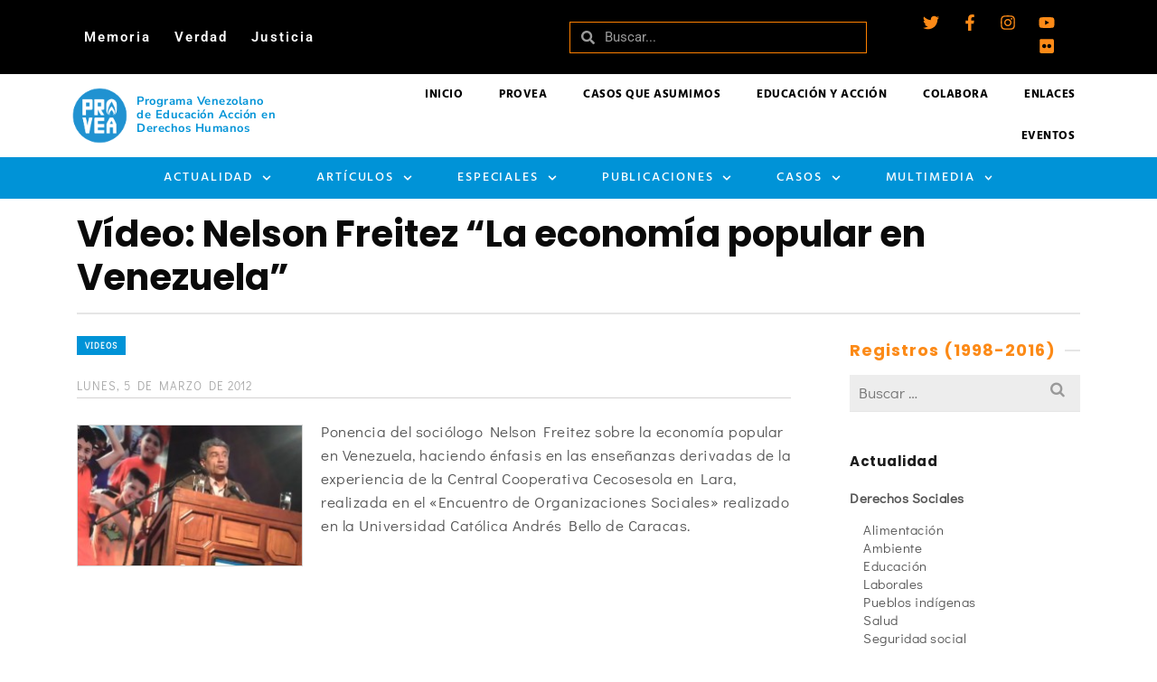

--- FILE ---
content_type: text/html; charset=UTF-8
request_url: https://archivo.provea.org/multimedia/videos/video-nelson-freites-la-economia-popular-en-venezuela/
body_size: 39494
content:
<!DOCTYPE html>
<html class="no-js" lang="es" itemtype="https://schema.org/Blog" itemscope>
<head>
	<meta charset="UTF-8">
	<link rel="profile" href="https://gmpg.org/xfn/11">
	<meta name="viewport" content="width=device-width, initial-scale=1.0">
	<meta http-equiv="X-UA-Compatible" content="IE=edge">
	<script>(function(html){html.className = html.className.replace(/\bno-js\b/,'js')})(document.documentElement);</script>
<title>Vídeo: Nelson Freitez “La economía popular en Venezuela” - PROVEA</title>
<meta name="dc.title" content="Vídeo: Nelson Freitez “La economía popular en Venezuela” - PROVEA">
<meta name="dc.description" content="Ponencia del sociólogo Nelson Freitez sobre la economía popular en Venezuela, haciendo énfasis en las enseñanzas derivadas de la experiencia de la Central Cooperativa Cecosesola en Lara, realizada en el &quot;Encuentro de Organizaciones Sociales&quot; realizado en la Universidad Católica Andrés Bello de Caracas. &nbsp; &nbsp; &nbsp; http://www.youtube.com/watch?v=1eF-Ei51YJc&amp;feature=g-user&amp;context=G227210dUCGXQYbcTJ33Ys-yCL_tZTZrHKNAeAwtBcEHnJezYGlOk">
<meta name="dc.relation" content="https://archivo.provea.org/multimedia/videos/video-nelson-freites-la-economia-popular-en-venezuela/">
<meta name="dc.source" content="https://archivo.provea.org/">
<meta name="dc.language" content="es_ES">
<meta name="description" content="Ponencia del sociólogo Nelson Freitez sobre la economía popular en Venezuela, haciendo énfasis en las enseñanzas derivadas de la experiencia de la Central Cooperativa Cecosesola en Lara, realizada en el &quot;Encuentro de Organizaciones Sociales&quot; realizado en la Universidad Católica Andrés Bello de Caracas. &nbsp; &nbsp; &nbsp; http://www.youtube.com/watch?v=1eF-Ei51YJc&amp;feature=g-user&amp;context=G227210dUCGXQYbcTJ33Ys-yCL_tZTZrHKNAeAwtBcEHnJezYGlOk">
<meta name="robots" content="index, follow, max-snippet:-1, max-image-preview:large, max-video-preview:-1">
<link rel="canonical" href="https://archivo.provea.org/multimedia/videos/video-nelson-freites-la-economia-popular-en-venezuela/">
<meta property="og:url" content="https://archivo.provea.org/multimedia/videos/video-nelson-freites-la-economia-popular-en-venezuela/">
<meta property="og:site_name" content="PROVEA">
<meta property="og:locale" content="es_ES">
<meta property="og:type" content="article">
<meta property="article:author" content="https://www.facebook.com/provea">
<meta property="article:publisher" content="https://www.facebook.com/provea">
<meta property="article:section" content="Videos">
<meta property="article:tag" content="Videos">
<meta property="og:title" content="Vídeo: Nelson Freitez “La economía popular en Venezuela” - PROVEA">
<meta property="og:description" content="Ponencia del sociólogo Nelson Freitez sobre la economía popular en Venezuela, haciendo énfasis en las enseñanzas derivadas de la experiencia de la Central Cooperativa Cecosesola en Lara, realizada en el &quot;Encuentro de Organizaciones Sociales&quot; realizado en la Universidad Católica Andrés Bello de Caracas. &nbsp; &nbsp; &nbsp; http://www.youtube.com/watch?v=1eF-Ei51YJc&amp;feature=g-user&amp;context=G227210dUCGXQYbcTJ33Ys-yCL_tZTZrHKNAeAwtBcEHnJezYGlOk">
<meta property="og:image" content="https://archivo.provea.org/wp-content/uploads/nelsonfreitez1.jpg">
<meta property="og:image:secure_url" content="https://archivo.provea.org/wp-content/uploads/nelsonfreitez1.jpg">
<meta property="og:image:width" content="557">
<meta property="og:image:height" content="349">
<meta name="twitter:card" content="summary_large_image">
<meta name="twitter:site" content="https://twitter.com/_provea">
<meta name="twitter:creator" content="https://twitter.com/_provea">
<meta name="twitter:title" content="Vídeo: Nelson Freitez “La economía popular en Venezuela” - PROVEA">
<meta name="twitter:description" content="Ponencia del sociólogo Nelson Freitez sobre la economía popular en Venezuela, haciendo énfasis en las enseñanzas derivadas de la experiencia de la Central Cooperativa Cecosesola en Lara, realizada en el &quot;Encuentro de Organizaciones Sociales&quot; realizado en la Universidad Católica Andrés Bello de Caracas. &nbsp; &nbsp; &nbsp; http://www.youtube.com/watch?v=1eF-Ei51YJc&amp;feature=g-user&amp;context=G227210dUCGXQYbcTJ33Ys-yCL_tZTZrHKNAeAwtBcEHnJezYGlOk">
<meta name="twitter:image" content="https://archivo.provea.org/wp-content/uploads/nelsonfreitez1.jpg">
<link rel='dns-prefetch' href='//fonts.googleapis.com' />
<link rel="alternate" type="application/rss+xml" title="PROVEA &raquo; Feed" href="https://archivo.provea.org/feed/" />
<link rel="alternate" title="oEmbed (JSON)" type="application/json+oembed" href="https://archivo.provea.org/wp-json/oembed/1.0/embed?url=https%3A%2F%2Farchivo.provea.org%2Fmultimedia%2Fvideos%2Fvideo-nelson-freites-la-economia-popular-en-venezuela%2F" />
<link rel="alternate" title="oEmbed (XML)" type="text/xml+oembed" href="https://archivo.provea.org/wp-json/oembed/1.0/embed?url=https%3A%2F%2Farchivo.provea.org%2Fmultimedia%2Fvideos%2Fvideo-nelson-freites-la-economia-popular-en-venezuela%2F&#038;format=xml" />
<style id='wp-img-auto-sizes-contain-inline-css' type='text/css'>
img:is([sizes=auto i],[sizes^="auto," i]){contain-intrinsic-size:3000px 1500px}
/*# sourceURL=wp-img-auto-sizes-contain-inline-css */
</style>
<style id='wp-emoji-styles-inline-css' type='text/css'>

	img.wp-smiley, img.emoji {
		display: inline !important;
		border: none !important;
		box-shadow: none !important;
		height: 1em !important;
		width: 1em !important;
		margin: 0 0.07em !important;
		vertical-align: -0.1em !important;
		background: none !important;
		padding: 0 !important;
	}
/*# sourceURL=wp-emoji-styles-inline-css */
</style>
<link rel='stylesheet' id='wp-block-library-css' href='https://archivo.provea.org/wp-includes/css/dist/block-library/style.min.css?ver=6.9' type='text/css' media='all' />
<style id='classic-theme-styles-inline-css' type='text/css'>
/*! This file is auto-generated */
.wp-block-button__link{color:#fff;background-color:#32373c;border-radius:9999px;box-shadow:none;text-decoration:none;padding:calc(.667em + 2px) calc(1.333em + 2px);font-size:1.125em}.wp-block-file__button{background:#32373c;color:#fff;text-decoration:none}
/*# sourceURL=/wp-includes/css/classic-themes.min.css */
</style>
<style id='wpseopress-local-business-style-inline-css' type='text/css'>
span.wp-block-wpseopress-local-business-field{margin-right:8px}

/*# sourceURL=https://archivo.provea.org/wp-content/plugins/wp-seopress-pro/public/editor/blocks/local-business/style-index.css */
</style>
<style id='wpseopress-table-of-contents-style-inline-css' type='text/css'>
.wp-block-wpseopress-table-of-contents li.active>a{font-weight:bold}

/*# sourceURL=https://archivo.provea.org/wp-content/plugins/wp-seopress-pro/public/editor/blocks/table-of-contents/style-index.css */
</style>
<style id='global-styles-inline-css' type='text/css'>
:root{--wp--preset--aspect-ratio--square: 1;--wp--preset--aspect-ratio--4-3: 4/3;--wp--preset--aspect-ratio--3-4: 3/4;--wp--preset--aspect-ratio--3-2: 3/2;--wp--preset--aspect-ratio--2-3: 2/3;--wp--preset--aspect-ratio--16-9: 16/9;--wp--preset--aspect-ratio--9-16: 9/16;--wp--preset--color--black: #000;--wp--preset--color--cyan-bluish-gray: #abb8c3;--wp--preset--color--white: #fff;--wp--preset--color--pale-pink: #f78da7;--wp--preset--color--vivid-red: #cf2e2e;--wp--preset--color--luminous-vivid-orange: #ff6900;--wp--preset--color--luminous-vivid-amber: #fcb900;--wp--preset--color--light-green-cyan: #7bdcb5;--wp--preset--color--vivid-green-cyan: #00d084;--wp--preset--color--pale-cyan-blue: #8ed1fc;--wp--preset--color--vivid-cyan-blue: #0693e3;--wp--preset--color--vivid-purple: #9b51e0;--wp--preset--color--ascend-primary: #0093d7;--wp--preset--color--ascend-primary-light: #14a7eb;--wp--preset--color--very-light-gray: #eee;--wp--preset--color--very-dark-gray: #444;--wp--preset--gradient--vivid-cyan-blue-to-vivid-purple: linear-gradient(135deg,rgb(6,147,227) 0%,rgb(155,81,224) 100%);--wp--preset--gradient--light-green-cyan-to-vivid-green-cyan: linear-gradient(135deg,rgb(122,220,180) 0%,rgb(0,208,130) 100%);--wp--preset--gradient--luminous-vivid-amber-to-luminous-vivid-orange: linear-gradient(135deg,rgb(252,185,0) 0%,rgb(255,105,0) 100%);--wp--preset--gradient--luminous-vivid-orange-to-vivid-red: linear-gradient(135deg,rgb(255,105,0) 0%,rgb(207,46,46) 100%);--wp--preset--gradient--very-light-gray-to-cyan-bluish-gray: linear-gradient(135deg,rgb(238,238,238) 0%,rgb(169,184,195) 100%);--wp--preset--gradient--cool-to-warm-spectrum: linear-gradient(135deg,rgb(74,234,220) 0%,rgb(151,120,209) 20%,rgb(207,42,186) 40%,rgb(238,44,130) 60%,rgb(251,105,98) 80%,rgb(254,248,76) 100%);--wp--preset--gradient--blush-light-purple: linear-gradient(135deg,rgb(255,206,236) 0%,rgb(152,150,240) 100%);--wp--preset--gradient--blush-bordeaux: linear-gradient(135deg,rgb(254,205,165) 0%,rgb(254,45,45) 50%,rgb(107,0,62) 100%);--wp--preset--gradient--luminous-dusk: linear-gradient(135deg,rgb(255,203,112) 0%,rgb(199,81,192) 50%,rgb(65,88,208) 100%);--wp--preset--gradient--pale-ocean: linear-gradient(135deg,rgb(255,245,203) 0%,rgb(182,227,212) 50%,rgb(51,167,181) 100%);--wp--preset--gradient--electric-grass: linear-gradient(135deg,rgb(202,248,128) 0%,rgb(113,206,126) 100%);--wp--preset--gradient--midnight: linear-gradient(135deg,rgb(2,3,129) 0%,rgb(40,116,252) 100%);--wp--preset--font-size--small: 13px;--wp--preset--font-size--medium: 20px;--wp--preset--font-size--large: 36px;--wp--preset--font-size--x-large: 42px;--wp--preset--spacing--20: 0.44rem;--wp--preset--spacing--30: 0.67rem;--wp--preset--spacing--40: 1rem;--wp--preset--spacing--50: 1.5rem;--wp--preset--spacing--60: 2.25rem;--wp--preset--spacing--70: 3.38rem;--wp--preset--spacing--80: 5.06rem;--wp--preset--shadow--natural: 6px 6px 9px rgba(0, 0, 0, 0.2);--wp--preset--shadow--deep: 12px 12px 50px rgba(0, 0, 0, 0.4);--wp--preset--shadow--sharp: 6px 6px 0px rgba(0, 0, 0, 0.2);--wp--preset--shadow--outlined: 6px 6px 0px -3px rgb(255, 255, 255), 6px 6px rgb(0, 0, 0);--wp--preset--shadow--crisp: 6px 6px 0px rgb(0, 0, 0);}:where(.is-layout-flex){gap: 0.5em;}:where(.is-layout-grid){gap: 0.5em;}body .is-layout-flex{display: flex;}.is-layout-flex{flex-wrap: wrap;align-items: center;}.is-layout-flex > :is(*, div){margin: 0;}body .is-layout-grid{display: grid;}.is-layout-grid > :is(*, div){margin: 0;}:where(.wp-block-columns.is-layout-flex){gap: 2em;}:where(.wp-block-columns.is-layout-grid){gap: 2em;}:where(.wp-block-post-template.is-layout-flex){gap: 1.25em;}:where(.wp-block-post-template.is-layout-grid){gap: 1.25em;}.has-black-color{color: var(--wp--preset--color--black) !important;}.has-cyan-bluish-gray-color{color: var(--wp--preset--color--cyan-bluish-gray) !important;}.has-white-color{color: var(--wp--preset--color--white) !important;}.has-pale-pink-color{color: var(--wp--preset--color--pale-pink) !important;}.has-vivid-red-color{color: var(--wp--preset--color--vivid-red) !important;}.has-luminous-vivid-orange-color{color: var(--wp--preset--color--luminous-vivid-orange) !important;}.has-luminous-vivid-amber-color{color: var(--wp--preset--color--luminous-vivid-amber) !important;}.has-light-green-cyan-color{color: var(--wp--preset--color--light-green-cyan) !important;}.has-vivid-green-cyan-color{color: var(--wp--preset--color--vivid-green-cyan) !important;}.has-pale-cyan-blue-color{color: var(--wp--preset--color--pale-cyan-blue) !important;}.has-vivid-cyan-blue-color{color: var(--wp--preset--color--vivid-cyan-blue) !important;}.has-vivid-purple-color{color: var(--wp--preset--color--vivid-purple) !important;}.has-black-background-color{background-color: var(--wp--preset--color--black) !important;}.has-cyan-bluish-gray-background-color{background-color: var(--wp--preset--color--cyan-bluish-gray) !important;}.has-white-background-color{background-color: var(--wp--preset--color--white) !important;}.has-pale-pink-background-color{background-color: var(--wp--preset--color--pale-pink) !important;}.has-vivid-red-background-color{background-color: var(--wp--preset--color--vivid-red) !important;}.has-luminous-vivid-orange-background-color{background-color: var(--wp--preset--color--luminous-vivid-orange) !important;}.has-luminous-vivid-amber-background-color{background-color: var(--wp--preset--color--luminous-vivid-amber) !important;}.has-light-green-cyan-background-color{background-color: var(--wp--preset--color--light-green-cyan) !important;}.has-vivid-green-cyan-background-color{background-color: var(--wp--preset--color--vivid-green-cyan) !important;}.has-pale-cyan-blue-background-color{background-color: var(--wp--preset--color--pale-cyan-blue) !important;}.has-vivid-cyan-blue-background-color{background-color: var(--wp--preset--color--vivid-cyan-blue) !important;}.has-vivid-purple-background-color{background-color: var(--wp--preset--color--vivid-purple) !important;}.has-black-border-color{border-color: var(--wp--preset--color--black) !important;}.has-cyan-bluish-gray-border-color{border-color: var(--wp--preset--color--cyan-bluish-gray) !important;}.has-white-border-color{border-color: var(--wp--preset--color--white) !important;}.has-pale-pink-border-color{border-color: var(--wp--preset--color--pale-pink) !important;}.has-vivid-red-border-color{border-color: var(--wp--preset--color--vivid-red) !important;}.has-luminous-vivid-orange-border-color{border-color: var(--wp--preset--color--luminous-vivid-orange) !important;}.has-luminous-vivid-amber-border-color{border-color: var(--wp--preset--color--luminous-vivid-amber) !important;}.has-light-green-cyan-border-color{border-color: var(--wp--preset--color--light-green-cyan) !important;}.has-vivid-green-cyan-border-color{border-color: var(--wp--preset--color--vivid-green-cyan) !important;}.has-pale-cyan-blue-border-color{border-color: var(--wp--preset--color--pale-cyan-blue) !important;}.has-vivid-cyan-blue-border-color{border-color: var(--wp--preset--color--vivid-cyan-blue) !important;}.has-vivid-purple-border-color{border-color: var(--wp--preset--color--vivid-purple) !important;}.has-vivid-cyan-blue-to-vivid-purple-gradient-background{background: var(--wp--preset--gradient--vivid-cyan-blue-to-vivid-purple) !important;}.has-light-green-cyan-to-vivid-green-cyan-gradient-background{background: var(--wp--preset--gradient--light-green-cyan-to-vivid-green-cyan) !important;}.has-luminous-vivid-amber-to-luminous-vivid-orange-gradient-background{background: var(--wp--preset--gradient--luminous-vivid-amber-to-luminous-vivid-orange) !important;}.has-luminous-vivid-orange-to-vivid-red-gradient-background{background: var(--wp--preset--gradient--luminous-vivid-orange-to-vivid-red) !important;}.has-very-light-gray-to-cyan-bluish-gray-gradient-background{background: var(--wp--preset--gradient--very-light-gray-to-cyan-bluish-gray) !important;}.has-cool-to-warm-spectrum-gradient-background{background: var(--wp--preset--gradient--cool-to-warm-spectrum) !important;}.has-blush-light-purple-gradient-background{background: var(--wp--preset--gradient--blush-light-purple) !important;}.has-blush-bordeaux-gradient-background{background: var(--wp--preset--gradient--blush-bordeaux) !important;}.has-luminous-dusk-gradient-background{background: var(--wp--preset--gradient--luminous-dusk) !important;}.has-pale-ocean-gradient-background{background: var(--wp--preset--gradient--pale-ocean) !important;}.has-electric-grass-gradient-background{background: var(--wp--preset--gradient--electric-grass) !important;}.has-midnight-gradient-background{background: var(--wp--preset--gradient--midnight) !important;}.has-small-font-size{font-size: var(--wp--preset--font-size--small) !important;}.has-medium-font-size{font-size: var(--wp--preset--font-size--medium) !important;}.has-large-font-size{font-size: var(--wp--preset--font-size--large) !important;}.has-x-large-font-size{font-size: var(--wp--preset--font-size--x-large) !important;}
:where(.wp-block-post-template.is-layout-flex){gap: 1.25em;}:where(.wp-block-post-template.is-layout-grid){gap: 1.25em;}
:where(.wp-block-term-template.is-layout-flex){gap: 1.25em;}:where(.wp-block-term-template.is-layout-grid){gap: 1.25em;}
:where(.wp-block-columns.is-layout-flex){gap: 2em;}:where(.wp-block-columns.is-layout-grid){gap: 2em;}
:root :where(.wp-block-pullquote){font-size: 1.5em;line-height: 1.6;}
/*# sourceURL=global-styles-inline-css */
</style>
<link rel='stylesheet' id='elementor-frontend-css' href='https://archivo.provea.org/wp-content/plugins/elementor/assets/css/frontend.min.css?ver=3.33.6' type='text/css' media='all' />
<link rel='stylesheet' id='widget-nav-menu-css' href='https://archivo.provea.org/wp-content/plugins/elementor-pro/assets/css/widget-nav-menu.min.css?ver=3.33.2' type='text/css' media='all' />
<link rel='stylesheet' id='widget-search-form-css' href='https://archivo.provea.org/wp-content/plugins/elementor-pro/assets/css/widget-search-form.min.css?ver=3.33.2' type='text/css' media='all' />
<link rel='stylesheet' id='e-animation-grow-css' href='https://archivo.provea.org/wp-content/plugins/elementor/assets/lib/animations/styles/e-animation-grow.min.css?ver=3.33.6' type='text/css' media='all' />
<link rel='stylesheet' id='widget-social-icons-css' href='https://archivo.provea.org/wp-content/plugins/elementor/assets/css/widget-social-icons.min.css?ver=3.33.6' type='text/css' media='all' />
<link rel='stylesheet' id='e-apple-webkit-css' href='https://archivo.provea.org/wp-content/plugins/elementor/assets/css/conditionals/apple-webkit.min.css?ver=3.33.6' type='text/css' media='all' />
<link rel='stylesheet' id='e-sticky-css' href='https://archivo.provea.org/wp-content/plugins/elementor-pro/assets/css/modules/sticky.min.css?ver=3.33.2' type='text/css' media='all' />
<link rel='stylesheet' id='e-animation-fadeIn-css' href='https://archivo.provea.org/wp-content/plugins/elementor/assets/lib/animations/styles/fadeIn.min.css?ver=3.33.6' type='text/css' media='all' />
<link rel='stylesheet' id='widget-image-box-css' href='https://archivo.provea.org/wp-content/plugins/elementor/assets/css/widget-image-box.min.css?ver=3.33.6' type='text/css' media='all' />
<link rel='stylesheet' id='widget-image-css' href='https://archivo.provea.org/wp-content/plugins/elementor/assets/css/widget-image.min.css?ver=3.33.6' type='text/css' media='all' />
<link rel='stylesheet' id='widget-icon-list-css' href='https://archivo.provea.org/wp-content/plugins/elementor/assets/css/widget-icon-list.min.css?ver=3.33.6' type='text/css' media='all' />
<link rel='stylesheet' id='widget-heading-css' href='https://archivo.provea.org/wp-content/plugins/elementor/assets/css/widget-heading.min.css?ver=3.33.6' type='text/css' media='all' />
<link rel='stylesheet' id='widget-form-css' href='https://archivo.provea.org/wp-content/plugins/elementor-pro/assets/css/widget-form.min.css?ver=3.33.2' type='text/css' media='all' />
<link rel='stylesheet' id='elementor-post-35108-css' href='https://archivo.provea.org/wp-content/uploads/elementor/css/post-35108.css?ver=1767852256' type='text/css' media='all' />
<link rel='stylesheet' id='elementor-post-35642-css' href='https://archivo.provea.org/wp-content/uploads/elementor/css/post-35642.css?ver=1767852256' type='text/css' media='all' />
<link rel='stylesheet' id='elementor-post-38487-css' href='https://archivo.provea.org/wp-content/uploads/elementor/css/post-38487.css?ver=1767852256' type='text/css' media='all' />
<style id='kadence-blocks-global-variables-inline-css' type='text/css'>
:root {--global-kb-font-size-sm:clamp(0.8rem, 0.73rem + 0.217vw, 0.9rem);--global-kb-font-size-md:clamp(1.1rem, 0.995rem + 0.326vw, 1.25rem);--global-kb-font-size-lg:clamp(1.75rem, 1.576rem + 0.543vw, 2rem);--global-kb-font-size-xl:clamp(2.25rem, 1.728rem + 1.63vw, 3rem);--global-kb-font-size-xxl:clamp(2.5rem, 1.456rem + 3.26vw, 4rem);--global-kb-font-size-xxxl:clamp(2.75rem, 0.489rem + 7.065vw, 6rem);}:root {--global-palette1: #3182CE;--global-palette2: #2B6CB0;--global-palette3: #1A202C;--global-palette4: #2D3748;--global-palette5: #4A5568;--global-palette6: #718096;--global-palette7: #EDF2F7;--global-palette8: #F7FAFC;--global-palette9: #ffffff;}
/*# sourceURL=kadence-blocks-global-variables-inline-css */
</style>
<link rel='stylesheet' id='the-grid-css' href='https://archivo.provea.org/wp-content/plugins/the-grid/frontend/assets/css/the-grid.min.css?ver=2.7.8' type='text/css' media='all' />
<style id='the-grid-inline-css' type='text/css'>
.tolb-holder{background:rgba(0,0,0,0.8)}.tolb-holder .tolb-close,.tolb-holder .tolb-title,.tolb-holder .tolb-counter,.tolb-holder .tolb-next i,.tolb-holder .tolb-prev i{color:#ffffff}.tolb-holder .tolb-load{border-color:rgba(255,255,255,0.2);border-left:3px solid #ffffff}
.to-heart-icon,.to-heart-icon svg,.to-post-like,.to-post-like .to-like-count{position:relative;display:inline-block}.to-post-like{width:auto;cursor:pointer;font-weight:400}.to-heart-icon{float:left;margin:0 4px 0 0}.to-heart-icon svg{overflow:visible;width:15px;height:14px}.to-heart-icon g{-webkit-transform:scale(1);transform:scale(1)}.to-heart-icon path{-webkit-transform:scale(1);transform:scale(1);transition:fill .4s ease,stroke .4s ease}.no-liked .to-heart-icon path{fill:#999;stroke:#999}.empty-heart .to-heart-icon path{fill:transparent!important;stroke:#999}.liked .to-heart-icon path,.to-heart-icon svg:hover path{fill:#ff6863!important;stroke:#ff6863!important}@keyframes heartBeat{0%{transform:scale(1)}20%{transform:scale(.8)}30%{transform:scale(.95)}45%{transform:scale(.75)}50%{transform:scale(.85)}100%{transform:scale(.9)}}@-webkit-keyframes heartBeat{0%,100%,50%{-webkit-transform:scale(1)}20%{-webkit-transform:scale(.8)}30%{-webkit-transform:scale(.95)}45%{-webkit-transform:scale(.75)}}.heart-pulse g{-webkit-animation-name:heartBeat;animation-name:heartBeat;-webkit-animation-duration:1s;animation-duration:1s;-webkit-animation-iteration-count:infinite;animation-iteration-count:infinite;-webkit-transform-origin:50% 50%;transform-origin:50% 50%}.to-post-like a{color:inherit!important;fill:inherit!important;stroke:inherit!important}
/*# sourceURL=the-grid-inline-css */
</style>
<link rel='stylesheet' id='ascend_main-css' href='https://archivo.provea.org/wp-content/themes/ascend_premium/assets/css/ascend.css?ver=1.9.32' type='text/css' media='all' />
<link rel='stylesheet' id='ascend_posttype-css' href='https://archivo.provea.org/wp-content/themes/ascend_premium/assets/css/ascend_posttype.css?ver=1.9.32' type='text/css' media='all' />
<link rel='stylesheet' id='ascend_icons-css' href='https://archivo.provea.org/wp-content/themes/ascend_premium/assets/css/ascend_icons.css?ver=1.9.32' type='text/css' media='all' />
<link rel='stylesheet' id='ascend_select2-css' href='https://archivo.provea.org/wp-content/themes/ascend_premium/assets/css/ascend_select2.css?ver=1.9.32' type='text/css' media='all' />
<link rel='stylesheet' id='redux-google-fonts-ascend-css' href='https://fonts.googleapis.com/css?family=Poppins%3A700%2C600%2C500%2C400%7CDidact+Gothic%3A400%7CHind%3A600%2C700%2C400%7CSource+Sans+Pro%3A400&#038;subset=latin%2Clatin-ext&#038;ver=6.9' type='text/css' media='all' />
<link rel='stylesheet' id='elementor-gf-local-roboto-css' href='https://archivo.provea.org/wp-content/uploads/elementor/google-fonts/css/roboto.css?ver=1766286633' type='text/css' media='all' />
<link rel='stylesheet' id='elementor-gf-local-robotoslab-css' href='https://archivo.provea.org/wp-content/uploads/elementor/google-fonts/css/robotoslab.css?ver=1766286640' type='text/css' media='all' />
<link rel='stylesheet' id='elementor-gf-local-nunitosans-css' href='https://archivo.provea.org/wp-content/uploads/elementor/google-fonts/css/nunitosans.css?ver=1766286649' type='text/css' media='all' />
<link rel='stylesheet' id='elementor-gf-local-hind-css' href='https://archivo.provea.org/wp-content/uploads/elementor/google-fonts/css/hind.css?ver=1766286662' type='text/css' media='all' />
<link rel='stylesheet' id='elementor-gf-local-didactgothic-css' href='https://archivo.provea.org/wp-content/uploads/elementor/google-fonts/css/didactgothic.css?ver=1766286654' type='text/css' media='all' />
<script type="text/javascript" src="https://archivo.provea.org/wp-includes/js/jquery/jquery.min.js?ver=3.7.1" id="jquery-core-js"></script>
<script type="text/javascript" src="https://archivo.provea.org/wp-includes/js/jquery/jquery-migrate.min.js?ver=3.4.1" id="jquery-migrate-js"></script>
<script type="text/javascript" src="https://archivo.provea.org/wp-content/themes/ascend_premium/assets/js/vendor/custom-modernizer-min.js?ver=1.9.32" id="modernizrc-js"></script>
<link rel="https://api.w.org/" href="https://archivo.provea.org/wp-json/" /><link rel="alternate" title="JSON" type="application/json" href="https://archivo.provea.org/wp-json/wp/v2/posts/16380" /><link rel="EditURI" type="application/rsd+xml" title="RSD" href="https://archivo.provea.org/xmlrpc.php?rsd" />
<meta name="generator" content="WordPress 6.9" />
<link rel='shortlink' href='https://archivo.provea.org/?p=16380' />
<script type="text/javascript">var light_error = "La imagen no pudo cargarse.", light_of = "%curr% de %total%";</script><style type="text/css" id="kt-custom-css">a, .primary-color, .postlist article .entry-content a.more-link:hover,.widget_price_filter .price_slider_amount .button, .product .product_meta a:hover, .star-rating, .above-footer-widgets a:not(.button):hover, .sidebar a:not(.button):hover, .elementor-widget-sidebar a:not(.button):hover, .footerclass a:hover, .posttags a:hover, .tagcloud a:hover, .kt_bc_nomargin #kadbreadcrumbs a:hover, #kadbreadcrumbs a:hover, .wp-pagenavi a:hover, .woocommerce-pagination ul.page-numbers li a:hover, .woocommerce-pagination ul.page-numbers li span:hover, .has-ascend-primary-color {color:#0093d7;} .comment-content a:not(.button):hover, .entry-content p a:not(.button):not(.select2-choice):not([data-rel="lightbox"]):hover, .kt_product_toggle_outer .toggle_grid:hover, .kt_product_toggle_outer .toggle_list:hover, .kt_product_toggle_outer .toggle_grid.toggle_active, .kt_product_toggle_outer .toggle_list.toggle_active, .product .product_meta a, .product .woocommerce-tabs .wc-tabs > li.active > a, .product .woocommerce-tabs .wc-tabs > li.active > a:hover, .product .woocommerce-tabs .wc-tabs > li.active > a:focus, #payment ul.wc_payment_methods li.wc_payment_method input[type=radio]:first-child:checked+label, .kt-woo-account-nav .woocommerce-MyAccount-navigation ul li.is-active a, a.added_to_cart, .widget_pages ul li.kt-drop-toggle > .kt-toggle-sub, .widget_categories ul li.kt-drop-toggle > .kt-toggle-sub, .widget_product_categories ul li.kt-drop-toggle > .kt-toggle-sub, .widget_recent_entries ul li a:hover ~ .kt-toggle-sub, .widget_recent_comments ul li a:hover ~ .kt-toggle-sub, .widget_archive ul li a:hover ~ .kt-toggle-sub, .widget_pages ul li a:hover ~ .kt-toggle-sub, .widget_categories ul li a:hover ~ .kt-toggle-sub, .widget_meta ul li a:hover ~ .kt-toggle-sub, .widget_product_categories ul li a:hover ~ .kt-toggle-sub,.kt-tabs.kt-tabs-style2 > li > a:hover, .kt-tabs > li.active > a, .kt-tabs > li.active > a:hover, .kt-tabs > li.active > a:focus, .kt_bc_nomargin #kadbreadcrumbs a:hover, #kadbreadcrumbs a:hover, .footerclass .menu li a:hover, .widget_recent_entries ul li a:hover, .posttags a:hover, .tagcloud a:hover,.widget_recent_comments ul li a:hover, .widget_archive ul li a:hover, .widget_pages ul li a:hover, .widget_categories ul li a:hover, .widget_meta ul li a:hover, .widget_product_categories ul li a:hover, .box-icon-item .icon-container .icon-left-highlight,.box-icon-item .icon-container .icon-right-highlight, .widget_pages ul li.current-cat > a, .widget_categories ul li.current-cat > a, .widget_product_categories ul li.current-cat > a, #payment ul.wc_payment_methods li.wc_payment_method input[type=radio]:first-child:checked + label:before, .wp-pagenavi .current, .wp-pagenavi a:hover, .kt-mobile-header-toggle .kt-extras-label.header-underscore-icon, .woocommerce-pagination ul.page-numbers li a.current, .woocommerce-pagination ul.page-numbers li span.current, .woocommerce-pagination ul.page-numbers li a:hover, .woocommerce-pagination ul.page-numbers li span:hover, .widget_layered_nav ul li.chosen a, .widget_layered_nav_filters ul li a, .widget_rating_filter ul li.chosen a, .variations .kad_radio_variations label.selectedValue, .variations .kad_radio_variations label:hover{border-color:#0093d7;} .kt-header-extras span.kt-cart-total, .btn, .button, .submit, button, input[type="submit"], .portfolio-loop-image-container .portfolio-hover-item .portfolio-overlay-color, .kt_product_toggle_outer .toggle_grid.toggle_active, .kt_product_toggle_outer .toggle_list.toggle_active, .product .woocommerce-tabs .wc-tabs > li.active > a, .product .woocommerce-tabs .wc-tabs > li.active > a:hover, .product .woocommerce-tabs .wc-tabs > li.active > a:focus, .product .woocommerce-tabs .wc-tabs:before, .woocommerce-info, .woocommerce-message, .woocommerce-noreviews, p.no-comments, .widget_pages ul li ul li.current-cat > a:before, .widget_categories ul li ul li.current-cat > a:before, .widget_product_categories ul li ul li.current-cat > a:before, .widget_pages ul li ul li a:hover:before, .widget_categories ul li ul li a:hover:before, .widget_product_categories ul li ul li a:hover:before, .kadence_recent_posts a.posts_widget_readmore:hover:before, .kt-accordion > .panel h5:after, .kt-tabs:before, .image_menu_overlay, .kadence_social_widget a:hover, .kt-tabs > li.active > a, .kt-tabs > li.active > a:hover, .kt-tabs > li.active > a:focus, .widget_pages ul li.current-cat > .count, .widget_categories ul li.current-cat > .count, .widget_product_categories ul li.current-cat > .count, .widget_recent_entries ul li a:hover ~ .count, .widget_recent_comments ul li a:hover ~ .count, .widget_archive ul li a:hover ~ .count, .widget_pages ul li a:hover ~ .count, .widget_categories ul li a:hover ~ .count, .widget_meta ul li a:hover ~ .count, .widget_product_categories ul li a:hover ~ .count, #payment ul.wc_payment_methods li.wc_payment_method input[type=radio]:first-child:checked + label:before, .select2-results .select2-highlighted, .wp-pagenavi .current, .kt-header-extras span.kt-cart-total, .kt-mobile-header-toggle span.kt-cart-total, .woocommerce-pagination ul.page-numbers li a.current, .woocommerce-pagination ul.page-numbers li span.current,.widget_price_filter .ui-slider .ui-slider-handle, .widget_layered_nav ul li.chosen span.count, .widget_layered_nav_filters ul li span.count, .variations .kad_radio_variations label.selectedValue, .box-icon-item .menu-icon-read-more .read-more-highlight, .select2-container--default .select2-results__option--highlighted[aria-selected], p.demo_store, .has-ascend-primary-background-color {background:#0093d7;}@media (max-width: 767px){.filter-set li a.selected {background:#0093d7;}} .has-ascend-primary-light-color {color:#14a7eb} .has-ascend-primary-light-background-color{ background-color: #14a7eb}.kad-header-height {height:90px;}.kad-topbar-height {min-height:32px;}.kad-mobile-header-height {height:60px;}body.trans-header div:not(.is-sticky)>.headerclass-outer div:not(.is-sticky)>.kad-header-topbar-primary-outer div:not(.is-sticky)>.headerclass, body.trans-header div:not(.is-sticky)>.mobile-headerclass {background: rgba(255,255,255,1);}body.trans-header div:not(.is-sticky)>.headerclass-outer div:not(.is-sticky)>.second-navclass, body.trans-header div:not(.is-sticky)>.second-navclass {background: rgba(244, 244, 244, 1);}.titleclass .entry-title{font-size:40px;}@media (max-width: 768px) {.titleclass .entry-title{font-size:15px;}}.titleclass .subtitle{font-size:18px;}@media (max-width: 768px) {.titleclass .subtitle{font-size:20px;}}.titleclass .page-header  {height:90px;}@media (max-width: 768px) {.titleclass .page-header {height:75px;}}.second-navclass .sf-menu>li:after {background:#0093d7;}.kt-header-extras .kadence_social_widget a, .mobile-header-container .kt-mobile-header-toggle button {color:#ffffff;} button.mobile-navigation-toggle .kt-mnt span {background:#ffffff;} .kt-header-extras .kadence_social_widget a:hover{color:#fff;}.pop-modal-body .kt-woo-account-nav .kad-customer-name h5, .pop-modal-body .kt-woo-account-nav a, .pop-modal-body ul.product_list_widget li a:not(.remove), .pop-modal-body ul.product_list_widget {color:#fff;} .kt-mobile-menu form.search-form input[type="search"]::-webkit-input-placeholder {color:#fff;}.kt-mobile-menu form.search-form input[type="search"]:-ms-input-placeholder {color:#fff;}.kt-mobile-menu form.search-form input[type="search"]::-moz-placeholder {color:#fff;}.page-header {text-align:left;}.kt-header-extras #kad-head-cart-popup ul a:not(.remove), .kt-header-extras #kad-head-cart-popup ul .quantity, .kt-header-extras #kad-head-cart-popup ul li.empty, .kad-header-menu-inner .kt-header-extras .kt-woo-account-nav h5, .kad-relative-vertical-content .kt-header-extras .kt-woo-account-nav h5 {color:#000000;}.kt-post-author {display:none;}.kt-post-comments {display:none;}.container-fullwidth .entry-content .aligncenter[class^=wp-block] { max-width:1140px}/* Menu Item */
#menu-home-menu-secundario-archivo-antiguo .menu-item .menu-item .menu-item{
	padding-left:15px;
	line-height:1,5em;
}


/* Link */
#menu-home-menu-secundario-archivo-antiguo > .menu-item > .sf-dropdown-menu > .menu-item > a{
	font-weight:600;
}

/* Link */
#menu-home-menu-secundario-archivo-antiguo > .menu-item > a{
	font-size:15px;
	font-family:'Poppins', sans-serif;
	text-transform:capitalize;
}

/* Link */
#menu-home-menu-secundario-archivo-antiguo .sf-dropdown-menu a{
	font-size:15px;
	padding-left:0px;
	line-height:1,5em;
}

/* Menu Item */
#menu-home-menu-secundario-archivo-antiguo > .menu-item{
	line-height:2em;
	list-style-type:none;
}

/* Input */
.sidebar label input[type=search]{
	margin-top:7px;
}

/* Menu Item */
#menu-home-menu-secundario-archivo-antiguo .menu-item .menu-item{
	list-style-type:none;
}





/* Span Tag */
.widget .widget-title span{
	color:#fc8a17;
}

/* Inner wrap */
#inner-wrap{
	margin-bottom:-30px;
}



/* Link */
.elementor-widget-button a{
	background-color:#ffffff;
	border-style:solid;
	border-width:3px;
	border-color:#0093d7;
	font-size:17px;
	letter-spacing:1.8px;
}

/* Link */
.widget-inner .custom-html-widget .elementor-widget-button .elementor-widget-container .elementor-button-wrapper a{
	font-weight:700 !important;
}

/* Link */
#inner-wrap #content .single-article #ktsidebar .sidebar .widget .widget-inner .custom-html-widget .elementor-widget-button .elementor-widget-container .elementor-button-wrapper a{
	font-family:'Didact Gothic', sans-serif !important;
}

/* Link */
.custom-html-widget .elementor-widget-button .elementor-widget-container .elementor-button-wrapper a{
	color:#000000 !important;
}

/* Link (hover) */
#inner-wrap #content .single-article #ktsidebar .sidebar .widget .widget-inner .custom-html-widget .elementor-widget-button .elementor-widget-container .elementor-button-wrapper a:hover{
	color:#0093d7 !important;
}

/* Link (hover) */
.elementor-widget-button a:hover{
	background-color:#eaeaea;
}




/* Division */
.m-a-box-related .m-a-box-related-title{
	visibility:hidden;
	display:none;
}

/* Division */
.m-a-box .m-a-box-related .m-a-box-content-middle{
	visibility:hidden;
	display:none;
}

.m-a-box .m-a-box-related{
	display:none;
}

.m-a-box .m-a-box-profile{
	padding-bottom:0px;
}

.elementor-element-8c2292c .elementor-widget-posts .elementor-widget-container{
	padding-top:0px !important;
}

/* Navigation */
.elementor-widget-posts nav{
	padding-top:20px;
}

/* Heading */
.m-a-box .m-a-box-item h3{
	visibility:hidden;
	display:none;
}

.m-a-box .m-a-box-profile .m-a-box-content-top{
	visibility:hidden;
	display:none;
}

.m-a-box-title a{
	color:#d1d1d1 !important;
}

/* Division */
.elementor-element-8c2292c .elementor-widget-shortcode{
	border-bottom-style:solid;
	border-bottom-width:3px;
	border-bottom-color:#e5e5e5;
}

.elementor-widget-posts .elementor-posts-container{
	padding-top:20px;
}

/* Division */
.elementor-top-column > .elementor-column-wrap > .elementor-widget-wrap > .elementor-widget-shortcode{
	padding-top:0px;
	margin-top:-20px;
}

/* Subtitle */
.page-header .subtitle{
	font-weight:600;
}






/* Division */
.elementor-element-c96d978 .elementor-widget-shortcode{
	padding-bottom:0px;
	padding-top:-20px;
	margin-top:-20px;
}




/* Column wrap */
.elementor-element-0470aa3 > .elementor-container > .elementor-row > .elementor-top-column > .elementor-column-wrap{
	padding-top:0px;
	padding-bottom:0px;
}



/* Item image
.elementor-element-5c739e7 .tg-item .tg-item-image{
	filter: brightness(1.3) contrast(0.85) grayscale(1) !important;
	
}
 */

/* Grid holder */
.hentry .tg-grid-wrapper .tg-grid-holder{
	margin-bottom:20px;
	
}


/* ELIMINAR BORDE DE MIGAS DE PAN */
/* Bc home */
.kt-breadcrumb-container span .kad-bc-home{
	border-bottom-style:none !important;
	border-bottom-width:0px;
}



/* FORMATO DE ETIQUETAS EN POST INDIVIDUAL */
/* Link */
.single-footer .post-footer-section a{
	border-style:none;
	color:#0093d7;
	letter-spacing:0.3px;
	font-size:12px;
}
/* Link (hover) */
.single-footer .post-footer-section a:hover{
	color:#0093d7;
	font-weight:700;	
}



/* FORMATO DE PREV. NEXT. EN POST INDIVIDUAL */
/* Postlink title */
.kad-previous-link a .kt_postlink_title{
	color:#020202;
	font-size:17px;
	font-weight:600;
	margin-bottom:25px;
	padding-right:150px;
}

/* Postlink title */
.kad-next-link a .kt_postlink_title{
	color:#020202;
	font-size:17px;
	font-weight:600;
	padding-left:150px;
}



/* FORMATO DE FECHA EN POST INDIVIDUAL */
/* Post top meta */
.hentry header .post-top-meta{
	border-bottom-style:solid;
	border-bottom-width:1px;
	border-bottom-color:#d4d2d2;
	margin-bottom:20px;
	margin-top:20px;
}



/* FORMATO DE CATEGORÍA EN POST INDIVIDUAL */
/* Link */
.hentry .kt-post-cats a{
	padding-left:17px;
	padding-right:17px;
	padding-bottom:8px;
	padding-top:10px;
	background-color:#0093d7;
	color:#ffffff;
	border-bottom-style:none;
	border-bottom-color:#d4d2d2;
}



/* FORMATO DE TÍTULO EN POST INDIVIDUAL */
/* Post cats */
#ktmain .hentry .kt-post-cats{
	border-bottom-style:solid;
	border-bottom-width:3px;
	padding-bottom:8px;
	border-bottom-color:#d4d2d2;
	margin-bottom:20px;
}

/* Post Title */
.hentry header h1{
	padding-right:12px;
}






/* Division */
.init-isotope footer .post-grid-footer-meta{
	border-top-style:none !important;
	border-top-width:0px;
	
}






/* Post cats */
.kad_blog_item .row .postcontent .post-text-inner .kt-post-cats{
	margin-top:21px;
	margin-bottom:21px;
}

/* Post Title */
.init-isotope .b_item .entry-title{
	font-weight:500;
	font-family:'Didact Gothic', sans-serif;
	color:#1c1c1c;
	font-size:18px;
	line-height:1.4em;
	margin-bottom:10px;
	margin-top:10px;
	letter-spacing:0px;
	font-style:normal;

	
}

/* Thumbnail Image */
.init-isotope a div img{
	border-top-style:solid;
	border-top-width:1px;
	padding-top:5px;
	border-top-color:#dddddd;
}


/* Link */
.init-isotope .b_item .kt-post-cats a{
	font-size:11px;
	
}

/* Post date */
.init-isotope footer .kt-post-date{
	font-size:11px;
	color:#939393;
	
}







/* List */
.sidebar .widget .widget-inner > ul{
	font-size:15px;
	
}


/* Link */
.widget-inner > ul > li > a{
	font-weight:700;
	text-transform:uppercase;
	font-size:12px;
	color:#1c1c1c !important;
	
}





/* Link */
.children li .children li .children li a{
	border-bottom-style:none;
}


/* Thumbnail Image */
.init-isotope a div img{
	border-top-color:#0093d7;
	
}


/* Paragraph */
.hentry p{
	line-height:1.6em;
	
}


/* Link */
.single-footer .post-footer-section:nth-child(1) a:nth-child(1){
	margin-left:15px;
	
}



/* POST SINGLE: SEPARACIÓN DE SHARE UP AND DOWN */
/* Division */
.entry-content .kt_simple_share_container .kt_simple_share_container{
	padding-bottom:13px;
	margin-bottom:10px;
}

/* Division */
.hentry .entry-content > .kt_simple_share_container{
	margin-top:19px;
	
}




/* Image */
.wp-block-image .size-full img{
	border-style:solid;
	border-width:1px;
	border-color:#e5e5e5;
	
}

/* Image */
.hentry .wp-block-image img{
	border-style:solid;
	border-width:3px;
	border-color:#e5e5e5;
}

/* Image */
.kt-sc-imgcol-bg-auto img{
	border-color:#e5e5e5;
	border-width:1px;
	border-style:solid;
	
}



/* Iframe */
.wp-block-embed iframe{
	border-style:solid;
	border-width:3px;
	border-color:#e5e5e5;
}





/* Sectiontitle */
#wrapper #inner-wrap #content .single-article #ktmain #kt_rc_carousel_outer .sectiontitle{
	font-family:'Nunito Sans', sans-serif !important;
}

/* Sectiontitle */
#kt_rc_carousel_outer .sectiontitle{
	font-weight:700;
	text-transform:uppercase;
	font-size:18px;
}

/* Link */
#ktmain #kt_rc_carousel_outer #kt_rc_carousel_inner div div div #kt_rc_carousel .kt_rc_item .kt_rc_item_inner .kt_rc_item_content .entry-title a{
	font-family:'Nunito Sans', sans-serif !important;
}

/* Link */
.kt_rc_item .entry-title a{
	font-weight:700;
	font-size:17px;
	line-height:1.52em;
	letter-spacing:0.3px;
	color:#000000;
	
}

/* Post Title */
.kt_rc_item h3{
	line-height:1.52em;
	font-weight:600;
	font-size:17px !important;
	letter-spacing:0.3px;
}

/* Link (hover) */
.kt_rc_item .entry-title a:hover{
	color:#0093d7;
	
}



/* Rc item content */
.kt_rc_item .kt_rc_item_content{
	border-style:solid;
	border-width:1px;
	border-color:#d3d3d3;
	
}



/* Image */
.wp-block-image img{
	border-style:solid;
	border-color:#d6d6d6;
	border-width:1px;
	
}

/* Image */
.hentry p img{
	border-style:solid;
	border-color:#d6d6d6;
	border-width:1px;
	
}




/* Blocks carousel */
.wp-block-kadence-advancedgallery .kb-gallery-ul .kt-blocks-carousel{
	border-style:solid;
	border-width:1px;
	border-color:#d6d6d6;
}





/* Paragraph */
.hentry .wp-block-quote p{
	border-left-color:#3498db;
	border-left-style:none;
	line-height:1.5em;
	font-weight:400;
	
}

/* Block quote */
.hentry .wp-block-quote{
	border-left-color:#3498db;
	margin-left:35px;
	margin-right:20px;
	color:#000000;
	font-size:21px;
}


/* Strong Tag */
.hentry .wp-block-media-text strong{
	line-height:1.5em;
	font-weight:400;
	
}




/* Division */
#kt_rc_carousel_inner > div > div{
	padding-right:10px;
	margin-left:-10px;
}




/* Paragraph */
.hentry .wp-block-quote p{
	margin-top:35px;
	margin-bottom:35px;
	
}




/* Heading */
.hentry h5{
	margin-left:25px;
	margin-bottom:30px;
	
}


/* Image */
.wp-block-media-text img{
	border-style:solid;
	border-width:3px;
	border-color:#d6d6d6;
}


/* Paragraph */
.wp-block-media-text p{
	font-size:15px !important;
	font-style:normal !important;
	line-height:1.4em;
	letter-spacing:1.3px !important;
	font-weight:500;
	border-left-style:solid;
	padding-left:12px;
	border-left-color:#e5e5e5;
	
}


/* POST SINGLE: EXTENDER EL MÍNIMO DE ANCHO DE LA IMAGEN DESTACADA */
/* Image */
#wrapper #inner-wrap #content .single-article #ktmain .hentry .post-single-img a img{
	width:1034px !important;
}


/* POST SINGLE: BORDE Y COLOR DE LA IMAGEN DESTACADA */
/* Image */
.post-single-img a img{
	border-style:solid;
	border-width:4px;
	border-color:#e5e5e5;
}



/* CATEGORY GRID: EFECTO HOVER DE LA IMAGEN THUMBNAIL */
/* Thumbnail Image (hover) */
.init-isotope a img:hover{
	opacity:0.7;
	transform:scale(0.99);
}



/* CATEGORY GRID: FORCE ANCHO DE LA IMAGEN THUMBNAIL */
/* Thumbnail Image */
.init-isotope a img{
	width:499px;
}



/* CATEGORY GRID: BORDE Y COLOR DE LA IMAGEN THUMBNAIL */
/* Thumbnail Image */
.init-isotope a img{
	border-style:solid;
	border-top-width:5px !important;
	border-right-width:1px !important;
	border-bottom-width:1px !important;
	border-left-width:1px !important;
	padding-top:0px !important;
	border-top-color:#eeeeee !important;
	border-right-color:#eeeeee !important;
	border-bottom-color:#eeeeee !important;
	border-left-color:#eeeeee !important;
	
}





/* Division */
.init-isotope .b_item .kt_simple_share_container{
	padding-top:5px;
	
}






/* Link */
.init-isotope .kt-post-cats a{
	background-color:#0093d7;
	color:#ffffff;
	padding-left:9px;
	padding-right:9px;
	padding-top:5px;
	padding-bottom:5px;
	
}

/* Postcontent */
.init-isotope .b_item .postcontent{
	padding-top:5px;
}

/* Post cats */
.init-isotope .b_item .kt-post-cats{
	font-size:8px;
}

/* Link */
.init-isotope .kt-post-cats a{
	font-size:9px !important;
	
}





/* M a box */
.hentry .m-a-box{
	margin-top:25px !important;
	border-top-width:1px;
	border-top-style:solid;
	border-top-color:#e5e5e5;
	padding-top:25px;
	
}

/* Division */
.m-a-box .m-a-box-profile{
	padding-left:0px;
	padding-top:0px;
	padding-right:0px;
	padding-bottom:20px;
}

/* Division */
.m-a-box .m-a-box-related{
	padding-right:0px;
	padding-left:0px;
	padding-top:0px;
	
}


/* Division */
.m-a-box .m-a-box-related{
	padding-right:0px;
	padding-left:0px;
	padding-top:0px;
}

/* Span Tag */
.m-a-box-related-entry-title a span{
	font-weight:600;
	font-size:17px;
}

/* Italic Tag */
.m-a-box-related-entry .m-a-box-related-entry-title i{
	font-size:18px;
	padding-top:0px;
	margin-top:0px !important;
}

/* Link */
.m-a-box-title a{
	font-size:23px !important;
}

/* Paragraph */
.m-a-box-bio p{
	font-size:16px !important;
	line-height:1.4em !important;
	
}


/* Division */
.m-a-box-profile .m-a-box-item .m-a-box-item{
	visibility:hidden;
	display:none;
}

/* Image */
.m-a-box-profile a img{
	filter: grayscale(1);
}



/* Icon home */
#menu-menu-inicio a .kt-icon-home{
	padding-bottom:11px;
	padding-right:11px;	
}




/* Link */
#menu-menu-inicio > .menu-item > .sf-dropdown-menu > .menu-item > a{
	text-transform:none;
	font-size:16px;
	font-weight:600;
	line-height:1.4em;
	
}




/* GRID CATEGORY-POST: TÍTULO DEL POST */
/* Post Title */
.init-isotope a h5{
	font-weight:600 !important;	
}
/* Post Title */
.init-isotope a h5{
	line-height:1.3em !important;
}




/* GRID CATEGORY-POST: FECHA DEL POST */
/* Division */
.init-isotope footer .post-grid-footer-meta{
	padding-left:0px !important;
	padding-top:5px !important;
	padding-bottom:5px !important;
}
/* Post date */
.init-isotope footer .kt-post-date{
	color:#0093d7;
	font-family:'Didact Gothic', sans-serif;
	font-size:11px;
	letter-spacing:1.8px;
	font-weight:600;
	border-left-style:none;
}




/* GRID CATEGORY-POST: BORDE DEL THUMBNAIL DEL POST */
/* Thumbnail Image */
.init-isotope a img{
	border-style:solid;
	border-width:3px !important;
        border-color:rgba(0,0,0,1)
}



/* GRID CON PRIMER POST CATEGORY-POST: BORDE DEL THUMBNAIL DEL POST */
/* Thumbnail Image */
#wrapper #inner-wrap #content .row #ktmain .init-isotope .kad_blog_item .row .post-land-image-container .imghoverclass a img{
	width:795px !important;
}
/* Post text inner */
.init-isotope .kad_blog_item .post-text-inner{
	margin-top:15px;
}
/* Post Title */
#inner-wrap #content .row #ktmain .init-isotope .kad_blog_item .row .postcontent .post-text-inner header a h3{
	font-family:'Didact Gothic', sans-serif !important;
}
/* Post Title */
.post-text-inner a h3{
	font-weight:700;
	font-size:27px;
	line-height:1.2em;
}
/* Post date */
#inner-wrap #content .row #ktmain .init-isotope .kad_blog_item .row .postcontent .post-text-inner header .post-top-meta .kt-post-date{
	font-family:'Didact Gothic', sans-serif !important;
}
/* Post date */
.init-isotope header .kt-post-date{
	color:#0093d7;
	font-weight:700;
}


/* POST SINGLE: NAV CARRUSEL */
/* Slick arrow */
#blog-recent-carousel .slick-arrow{
	background-color:#3498db;
}
/* Slick arrow */
#blog-recent-carousel .slick-arrow{
	margin-left:-5px;
	margin-right:-5px;
}



/* POST SINGLE: ESPACIO EN EL TÍTULO DEL POST */
/* Post Title */
.page-header h1{
	margin-top:15px;
	line-height:1.2em;
	
}


/* Page header inner */
#pageheader .page-header .page-header-inner{
	border-bottom-style:solid;
	border-bottom-width:2px;
	border-bottom-color:#e5e5e5;
	padding-bottom:15px;
	
}




/* Content */
#content{
	padding-top:20px;
}

/* Post cats */
#ktmain .hentry .kt-post-cats{
	border-bottom-style:none;
	padding-bottom:0px;
	margin-bottom:0px;
}

/* Division */
.entry-content .kt_simple_share_container .kt_simple_share_container{
	padding-bottom:0px;
	margin-bottom:0px;
}

/* Entry Content */
#ktmain .hentry .entry-content{
	margin-top:-20px;
	
}



/* Paragraph */
.page-header p{
	margin-top:5px !important;
	
}

/* Paragraph */
.page-header p{
	line-height:1.4em !important;
	font-weight:500 !important;
	
}


/* GRID CATEGORY: FORMATO A SUBTÍTULOS */
/* Paragraph */
#wrapper #inner-wrap #content .row .kt-sidebar-right .entry-content p{
	font-family:'Didact Gothic', sans-serif !important;
}
/* Paragraph */
.kt-sidebar-right p{
	font-weight:500;
	line-height:1.4em;
	letter-spacing:1.2px;
	color:#020202;
}
/* Inner wrap */
#inner-wrap{
}








/* Paragraph */
#ktmain .m-a-box p{
	direction:ltr;
	text-align:left !important;
	
}

/* Paragraph */
.custom-html-widget .m-a-box p{
	text-align:center !important;
	
}






/* Image */
.hentry span img{
	filter: grayscale(1);
	
}




/* Select */
.sidebar .widget select{
	box-sizing:content-box !important;
	width:274px !important;
	letter-spacing:0.5px !important;
	height:38px !important;
	max-width:270px !important;
	min-width:329px !important;
	
}



/* List */
.sidebar .widget ul{
	margin-top:15px;
	margin-bottom:15px;
	padding-left:0px;
	font-size:16px;
	line-height:1.2em;
	color:#020202;
	font-weight:500;
}



/* Italic Tag */
.m-a-list .m-a-list-item i{
	color:#0093d7;
}


	

/* SEARCH: FORMATO DE TIPOGRAFÍA Y ESPACIO */
/* Header */
#wrapper #inner-wrap #content .row #ktmain .init-isotope-intrinsic .s_item .search_results_item .postcontent header{
	font-family:'Didact Gothic', sans-serif !important;
}

/* Header */
.init-isotope-intrinsic .s_item header{
	font-weight:600;
	color:#020202;
}

/* Post Title */
.init-isotope-intrinsic a h5{
	font-weight:600;
	font-size:18px;
	line-height:1.4em;
	letter-spacing:1px;
	color:#020202;
	padding-bottom:14px;
}

/* Span Tag */
.init-isotope-intrinsic header span{
	color:#0093d7;
}

/* Paragraph */
#wrapper #inner-wrap #content .row #ktmain .init-isotope-intrinsic .s_item .search_results_item .postcontent .entry-content p{
	font-family:'Nunito Sans', sans-serif !important;
}

/* Paragraph */
.init-isotope-intrinsic .s_item p{
	font-size:14px;
	letter-spacing:1px;
	
}




/* Thumbnail Image */
.init-isotope a img{
	padding-left:5px;
	padding-right:5px;
	padding-top:5px !important;
	padding-bottom:5px;
	border-width:1px;
	border-style:solid;
}




/* Slide item */
.kb-blocks-fluid-carousel div .kb-slide-item{
	border-style:solid;
	border-width:3px;
	border-color:#f2f2f2;
	margin-top:10px;
	margin-left:5px;
	margin-right:5px;
	margin-bottom:10px;
}

/* List */
.kt-blocks-carousel .kb-blocks-fluid-carousel ul{
	margin-bottom:5px;
	
}



/* Paragraph */
.hentry p{
	font-weight:400;
	color:#555555;
	line-height:26px;
	letter-spacing:0.5px;
}

/* Paragraph */
#ktmain p{
	font-weight:400;
	color:#555555;
	line-height:26px;
	letter-spacing:0.5px;
}





/* Paragraph */
.elementor-element-10121d4e .elementor-element-fa7d650 p{
	color:#ededed !important;
}

/* Link */
.elementor-element-10121d4e .elementor-element-fa7d650 a{
	color:#ededed;
}

/* Heading */
.elementor-element-10121d4e .elementor-element-fa7d650 .elementor-widget-heading:nth-child(2) .elementor-heading-title{
	color:#ededed;
}

/* Heading */
.elementor-element-10121d4e .elementor-element-fa7d650 .elementor-widget-heading:nth-child(1) .elementor-heading-title{
	color:#ededed;
	
}




/* GRID CARRUSEL ASCEND HOME: PERSONALIZADO*/
/* Entry Content */
#kadence-carousel-wp-widget-kadence_carousel_widget div .entry-content{
	visibility:hidden;
	display:none;
}

/* Division */
#kadence-carousel-wp-widget-kadence_carousel_widget div .post-grid-footer-meta{
	border-top-width:0px;
}

/* Post date */
#kadence-carousel-wp-widget-kadence_carousel_widget div .kt-post-date{
	color:#0093d7;
	font-size:1em;
	font-weight:700;
	letter-spacing:1.7px;
	
}


/* Thumbnail Image (hover) */
#kadence-carousel-wp-widget-kadence_carousel_widget a img:hover{
	opacity:0.7;
	
}








/* FORMATO A GRID DE PLUGINS */

/* Anwp pg icon */
.elementor-element-db8ca77 .flex-wrap .anwp-pg-icon{
	visibility:hidden;
	display:none;
}

/* Time Tag */
.elementor-element-db8ca77 .flex-wrap time{
	color:#0093d7;
	font-weight:600;
}

/* Division */
.elementor-element-db8ca77 .anwp-pg-wrap .anwp-pg-post-teaser__title{
	line-height:1.4em;
	padding-top:4px;
	padding-bottom:0px;
}

/* Swiper wrapper */
.elementor-element-db8ca77 .anwp-pg-wrap .swiper-wrapper{
	margin-bottom:8px;
	
}




	





/* Division */
.anwp-pg-posts-wrapper .anwp-pg-post-teaser .anwp-pg-post-teaser__excerpt{
	visibility:hidden;
	display:none;
}

/* Anwp pg icon */
.anwp-pg-posts-wrapper .flex-wrap .anwp-pg-icon{
	visibility:hidden;
	display:none;
}

/* Link */
.anwp-pg-posts-wrapper .anwp-pg-post-teaser .anwp-pg-post-teaser__thumbnail .anwp-link-without-effects{
	border-color:#ffffff;
	border-style:solid;
	border-width:3px;
	
}

/* Time Tag */
.anwp-pg-posts-wrapper .flex-wrap time{
	color:#0093d7;
	font-weight:600;
	
}



/* Italic Tag */
.kt-menu-search-btn .kt-extras-label i{
	color:#0093d7 !important;
	
}





/* Inner wrap */
#inner-wrap{
	margin-bottom:-31px;
	
}




/* FORMATO CAJA DE AUTOR LISTA DE PUBLICACIONES - POST SINGLE */
/* Span Tag */
.m-a-box-related a span{
	font-size:15px;
}
/* Italic Tag */
.m-a-box-related ul i{
	line-height:1.0em;
}
/* Link */
.m-a-box-related ul a{
	line-height:1.2em;
}
/* Division */
.m-a-box-related ul .m-a-box-related-entry-title{
	padding-bottom:5px;
}






/* Kad slide 3 */
.kad-slider-canvas li .kad-slide-3{
	filter: grayscale(1);
}



















/* Item image */
.home-sliderclass .tg-item .tg-item-image{
	filter: grayscale(0);
	
}

/* Grid slider */
.elementor-element-db8ca77 .tg-grid-wrapper .tg-grid-slider{
	padding-left:0px !important;
	padding-right:0px !important;
	
}


/* Form Division */
#tribe-events-events-bar-search form{
	flex-wrap:nowrap;
	flex-direction:row;
	align-items:stretch;
}

/* Button */
#tribe-events-events-bar-search form .tribe-common-c-btn{
	border-top-left-radius:0px;
	border-top-right-radius:0px;
	border-bottom-left-radius:0px;
	border-bottom-right-radius:0px;
	background-color:#0093d7;
}

/* Header */
.tribe-common header{
	border-style:solid;
	border-width:1px;
	border-color:#bdc3c7;
	padding-left:15px !important;
	padding-right:15px !important;
	padding-top:15px !important;
	padding-bottom:0px;
	margin-bottom:15px !important;
}

/* Division */
.tribe-common header > div{
	border-width:2px !important;
	border-color:#dddddd !important;
}

/* Show More Link */
.hentry p a{
	color:#0093d7;
	font-weight:600;
}

/* Header */
.hentry .tribe-common-g-col header{
	border-width:0px;
	margin-bottom:0px !important;
	padding-left:0px !important;
	padding-right:0px !important;
	padding-top:15px;
}

/* Span Tag */
.hentry time span{
	color:#0093d7;
	font-weight:600;
}

/* Span Tag */
.entry-content .tribe-common .tribe-common-l-container div .tribe-common-g-row .tribe-common-g-col .hentry .tribe-common-g-col header .tribe-common-b2 time span{
	font-family:'Didact Gothic', sans-serif !important;
}

/* Tribe common b2 */
.hentry header .tribe-common-b2{
	font-size:1em !important;
	line-height:1em !important;
}




/* Division */
#ktmain .tribe-common .tribe-common-l-container{
	padding-top:0px;
	
}

/* Span Tag */
.tribe-common-b2 > span:nth-child(2){
	visibility:hidden;
	display:none;
	
}

/* Active */
.datepicker-months tr .active{
	background-color:#0093d7 !important;
}

/* Th */
.datepicker-months tr .prev{
	background-color:#ffffff;
}

/* Datepicker switch */
.datepicker-months tr .datepicker-switch{
	background-color:#ffffff;
	color:#0093d7 !important;
	font-weight:700 !important;
}

/* Th */
.datepicker-months tr .next{
	background-color:#ffffff;
	
}


/* Link */
.tribe-common .tribe-common-b2 a{
	display:none;
	visibility:hidden;
	
}

/* Division */
#ktmain .tribe-common .tribe-common-l-container{
	padding-left:0px;
	padding-right:0px;
}





/* Input */
#tribe-events-events-bar-keyword{
	font-family:'Didact Gothic', sans-serif;
	font-size:16px;
}

/* Span Tag */
.entry-content .tribe-common .tribe-common-l-container header div div div #tribe-events-view-selector-content ul li a span{
	font-family:'Didact Gothic', sans-serif !important;
}

/* Span Tag */
#tribe-events-view-selector-content a span{
	font-size:16px;
}

/* Button */
#content .row #ktmain .entry-content .tribe-common .tribe-common-l-container header div #tribe-events-search-container #tribe-events-events-bar-search form .tribe-common-c-btn{
	font-family:'Didact Gothic', sans-serif !important;
}

/* Button */
#tribe-events-events-bar-search form .tribe-common-c-btn{
	letter-spacing:1.4px;
	font-size:15px;
}

/* Link */
#wrapper #inner-wrap #content .row #ktmain .entry-content .tribe-common .tribe-common-l-container header div .tribe-common-c-btn-border-small{
	font-family:'Didact Gothic', sans-serif !important;
}

/* Span Tag */
#content .row #ktmain .entry-content .tribe-common .tribe-common-l-container header div div .tribe-common-h--alt time span{
	font-family:'Didact Gothic', sans-serif !important;
}

/* Span Tag */
.tribe-common header time span{
	color:#0093d7;
	font-weight:600;
	font-size:20px;
	letter-spacing:0.9px;
}

/* Span Tag */
#content .row #ktmain .entry-content .tribe-common .tribe-common-l-container div header div div h3 span{
	font-family:'Didact Gothic', sans-serif !important;
}

/* Span Tag */
.tribe-common header h3 span{
	color:#0093d7;
	font-weight:600;
}

/* Heading */
.tribe-common-l-container div div > div > div > div > h3{
	font-family:'Didact Gothic', sans-serif !important;
	font-size:18px !important;
}

/* Heading */
.tribe-common div h1{
	font-weight:700;
	
}

.tribe-common .tribe-common-b2 div{
	font-family:'Didact Gothic', sans-serif;
	font-size:16px;
}

/* Heading */
.tribe-common-l-container > div h2{
	font-family:'Didact Gothic', sans-serif !important;
	font-size:20px !important;
}

/* Link */
.hentry h3 a{
	font-family:'Didact Gothic', sans-serif;
}

/* Paragraph */
.hentry .tribe-common-b2 p{
	font-family:'Didact Gothic', sans-serif;
	font-size:16px;
}

/* Link */
.tribe-common nav a{
	font-family:'Didact Gothic', sans-serif !important;
}

.datepicker-days tr .prev{
	background-color:#ffffff;
}

/* Datepicker switch */
.datepicker-days tr .datepicker-switch{
	background-color:#ffffff;
	font-family:'Didact Gothic', sans-serif !important;
	color:#0093d7 !important;
	font-weight:600 !important;
}

/* Th */
.datepicker-days tr .next{
	background-color:#ffffff;
}

/* Th */
.datepicker-days tr .dow{
	background-color:#ffffff;
	color:#0093d7 !important;
	font-weight:700 !important;
	font-size:12px !important;
	padding-bottom:1px !important;
	
}

/* Table Data */
.tribe-common .tribe-common-l-container header div div div .datepicker-orient-bottom .datepicker-days .table-condensed tbody tr .day{
	font-family:'Didact Gothic', sans-serif !important;
}

/* Table Data */
.datepicker-days tr .day{
	border-style:solid;
	border-color:#ededed;
	border-width:1px;
}
/* Datepicker switch */
.datepicker-years tr .datepicker-switch{
	background-color:#ffffff;
	font-family:'Didact Gothic', sans-serif !important;
	color:#0093d7 !important;
	font-weight:600 !important;
	
}

/* Th */
.datepicker-years tr .prev{
	background-color:#ffffff;
}

/* Th */
.datepicker-years tr .next{
	background-color:#ffffff;
}

/* Span Tag */
header div div div .datepicker-orient-bottom .datepicker-years .table-condensed tbody tr td span{
	font-family:'Didact Gothic', sans-serif !important;
}

/* Datepicker switch */
.datepicker-years tr .datepicker-switch{
	background-color:#ffffff;
	font-family:'Didact Gothic', sans-serif !important;
	color:#0093d7 !important;
	font-weight:600 !important;
}

/* Th */
.datepicker-years tr .prev{
	background-color:#ffffff;
}

/* Th */
.datepicker-years tr .next{
	background-color:#ffffff;
}

/* Span Tag */
header div div div .datepicker-orient-bottom .datepicker-years .table-condensed tbody tr td span{
	font-family:'Didact Gothic', sans-serif !important;
}
/* Datepicker switch */
.datepicker-months tr .datepicker-switch{
	font-family:'Didact Gothic', sans-serif !important;
}

/* Span Tag */
.tribe-common-l-container header div div div .datepicker-orient-bottom .datepicker-months .table-condensed tbody tr td span{
	font-family:'Didact Gothic', sans-serif !important;
}

/* Span Tag */
.datepicker-months td span{
	font-size:14px !important;
	
}

/* Active */
.datepicker-years tr .active{
	background-color:#0093d7 !important;
}
/* Span Tag */
.tribe-common .datepicker-years td span{
	font-size:14px !important;
}



/* Span Tag */
.elementor-shortcode .tg-grid-wrapper .tg-grid-slider .tg-grid-holder .tg-item .tg-item-inner .tg-item-media-holder .tg-item-media-content .tg-bottom-holder .tg-cats-holder .category span{
	color:#ffffff !important;
}







/* Column 12/12 */
.elementor-widget-container div .wpem-main .wpem-row .wpem-col{
	visibility:hidden;
	display:none;
	
}

/* List Item */
#countdown .block-w li{
	margin-left:0px;
	margin-right:-8px;
}


/* Thumbnail Image */
#wrapper #inner-wrap #main-content .mec-wrap .row .col-md-8 div img{
	width:740px !important;
}


/* Address */
.mec-wrap .mec-breadcrumbs .mec-address{
	font-size:14px;
	
}

/* Heading */
#main-content h1{
	padding-top:10px;
	
}

/* Dropdown search */
#mec_search_form_24587 .mec-dropdown-search{
	line-height:1em;
	font-size:11px;
}

/* Totalcal box */
.elementor-shortcode .mec-full-calendar-wrap .mec-totalcal-box{
	font-size:11px;
}

/* Select */
.elementor-row .elementor-top-column .elementor-column-wrap .elementor-widget-wrap .elementor-widget-shortcode .elementor-widget-container .elementor-shortcode .mec-full-calendar-wrap .mec-totalcal-box #mec_search_form_24587 .mec-dropdown-search select{
	font-family:'Montserrat', sans-serif !important;
}

/* Date search */
#mec_search_form_24587 .mec-date-search{
	line-height:1em;
	font-size:11px;
	
}

/* Select */
#mec_search_form_24587 .mec-dropdown-search select{
	font-size:11px !important;
}

/* Select */
.mec-full-calendar-wrap .mec-totalcal-box #mec_search_form_24587 .mec-dropdown-search select{
	font-size:11px !important;
}

/* Select */
#mec_search_form_24587 .mec-date-search select{
	font-size:11px !important;
}

/* Select */
.mec-totalcal-box #mec_search_form_24587 .col-md-3 .mec-date-search select{
	font-size:11px !important;
}

/* Dropdown search */
.elementor-shortcode .mec-full-calendar-wrap .mec-totalcal-box #mec_search_form_24587 .mec-dropdown-search{
	font-size:11px !important;
}




/* Whatsapp */
.mec-links-details ul .whatsapp{
	background-color:#ffffff !important;
	border-top-style:solid;
	border-top-color:#25d366;
	border-top-width:3px;
	color:#25d366 !important;
	font-size:30px !important;
}



/* Twitter */
.mec-links-details ul .twitter{
	background-color:#fcfcfc !important;
	border-top-style:solid;
	border-top-color:#00acee;
	border-top-width:3px;
	color:#00acee !important;
	font-size:30px !important;
}

/* Facebook */
.mec-links-details ul .facebook{
	background-color:#ffffff !important;
	border-top-style:solid;
	border-top-color:#3b5996;
	border-top-width:3px;
	font-size:30px !important;
	color:#3b5996 !important;
}

/* Italic Tag (hover) */
.mec-links-details .whatsapp i:hover{
	color:#0093d7;
}



/* Italic Tag (hover) */
.mec-links-details .twitter i:hover{
	color:#0093d7;
}

/* Italic Tag (hover) */
.mec-links-details .facebook i:hover{
	color:#0093d7;
	
}







/* Link (hover) */
.mec-wrap article div div div a:hover{
	color:#0093d7 !important;
	font-weight:700;
}

/* Link (active) */
.mec-wrap article div div div a:active{
	color:#0093d7 !important;
	font-weight:600;
}

/* Link (hover) */
.mec-wrap article div div div a.yp_hover{
	animation-duration:1s;
	animation-delay:0s;
	animation-name:pulse;
}

/* Link */
.mec-wrap article div div div a{
	animation-fill-mode:both;
	color:#0093d7 !important;
	
}

/* Link (visited) */
.mec-wrap article div div div a:visited{
	color:#0093d7 !important;
}

/* Link (link) */
.mec-wrap article div div div a:link{
	color:#0093d7 !important;
}


/* Thumbnail Image (hover) */
.mec-wrap a img:hover{
	transition-property:opacity;
	transition-duration:0.22s;
	
}


/* Thumbnail Image (onscreen) */
.mec-wrap a img.yp_onscreen{
	animation-duration:1s;
	animation-delay:0s;
}

/* Thumbnail Image (hover) */
.mec-wrap a img:hover{
	filter: saturate(2.47);
	
}


/* Grid slider */
.elementor-element-3e85e37 .tg-grid-wrapper .tg-grid-slider{
	height:455px !important;
	
}

/* Item content holder */
.elementor-element-3e85e37 .tg-item .tg-item-content-holder{
	height:455px;
	
}






/* Link (hover) */
.elementor-element-9b2cf70 .elementor-grid-item a.yp_hover{
	animation-duration:1s;
	animation-delay:0s;
	animation-name:push;
}


/* Link (hover) */
.elementor-element-9b2cf70 .elementor-grid-item a:hover{
	color:#0093d7 !important;
	
}

/* Link */
.elementor-element-9b2cf70 .elementor-grid-item a{
	animation-fill-mode:both;
}
/* Division (hover) */
.elementor-element-9b2cf70 .elementor-grid-item .elementor-post__card:hover{
	transform:scale(1.1);
	
}






/* Paragraph */
.hentry p{
	margin-top:24px;
	
}





/* Facebook link (hover) */
.kt-below-lg-widget-area .kadence_social_widget .facebook_link:hover{
	background-color:rgba(159,33,33,0);
	border-top-style:none;
	border-right-style:none;
	border-bottom-style:none;
	border-left-style:none;
}

/* Facebook link */
.kt-below-lg-widget-area .kadence_social_widget .facebook_link{
	border-top-style:none;
	border-right-style:none;
	border-bottom-style:none;
	border-left-style:none;
	font-size:16px;
}

/* Twitter link (hover) */
.kt-below-lg-widget-area .kadence_social_widget .twitter_link:hover{
	background-color:rgba(159,33,33,0);
	border-top-style:none;
	border-right-style:none;
	border-bottom-style:none;
	border-left-style:none;
}

/* Twitter link */
.kt-below-lg-widget-area .kadence_social_widget .twitter_link{
	border-top-style:none;
	border-right-style:none;
	border-bottom-style:none;
	border-left-style:none;
	font-size:16px;
}

/* Youtube link (hover) */
.kt-below-lg-widget-area .kadence_social_widget .youtube_link:hover{
	background-color:rgba(159,33,33,0);
	border-top-style:none;
	border-right-style:none;
	border-bottom-style:none;
	border-left-style:none;
}

/* Youtube link */
.kt-below-lg-widget-area .kadence_social_widget .youtube_link{
	border-top-style:none;
	border-right-style:none;
	border-bottom-style:none;
	border-left-style:none;
	font-size:16px;
}

/* Instagram link (hover) */
.kt-below-lg-widget-area .kadence_social_widget .instagram_link:hover{
	background-color:rgba(159,33,33,0);
	border-top-style:none;
	border-right-style:none;
	border-bottom-style:none;
	border-left-style:none;
}

/* Instagram link */
.kt-below-lg-widget-area .kadence_social_widget .instagram_link{
	border-top-style:none;
	border-right-style:none;
	border-bottom-style:none;
	border-left-style:none;
	font-size:16px;
}

/* Flickr link (hover) */
.kt-below-lg-widget-area .kadence_social_widget .flickr_link:hover{
	background-color:rgba(159,33,33,0);
	border-top-style:none;
	border-right-style:none;
	border-bottom-style:none;
	border-left-style:none;
}

/* Flickr link */
.kt-below-lg-widget-area .kadence_social_widget .flickr_link{
	border-top-style:none;
	border-right-style:none;
	border-bottom-style:none;
	border-left-style:none;
	font-size:16px;
}





/* Italic Tag (hover) */
.kt-above-lg-widget-area .search-form i:hover{
	color:#fc8a17;
	
}














/* Item image */
.elementor-element-5c739e7 .tg-item .tg-item-image{
	filter: brightness(1.3) contrast(1.07);
	
}




/* Elementor item */
.elementor-inner-column .elementor-column-wrap .elementor-widget-wrap .elementor-widget-nav-menu .elementor-widget-container .elementor-nav-menu--layout-horizontal .elementor-nav-menu .menu-item .elementor-item{
	padding-left:0px;
	padding-right:0px;
	margin-left:11px;
	margin-right:11px;	
}



/* Post Title */
#blog-recent-carousel a .entry-title{
	font-size:12px;
	line-height:1.4em;
	font-weight:500;
	text-align:center;
	margin-left:13px;
	margin-right:5px;
}

/* Link */
#blog-recent-carousel .kt-post-cats a{
	font-size:11px;
}

/* Link */
#blog-recent-carousel .kt-post-cats a{
	color:#fc8a17;
}

/* Photo postcontent */
#blog-recent-carousel div .photo-postcontent{
	background-color:rgba(0,0,0,0.4);
	background-blend-mode:multiply;
	
}

/* Heading */
#blog_carousel_container h4{
	display:none;
	
}

/* Postlink meta */
.kad-previous-link a .kt_postlink_meta{
	display:none;
}

/* Postlink meta */
.kad-next-link a .kt_postlink_meta{
	display:none;
	
}



/* Post cats */
#blog-recent-carousel div .kt-post-cats{
	line-height:1em !important;
	
}


/* Link */
.hentry .kt-post-cats a{
	font-size:9px;
	padding-left:9px;
	padding-right:9px;
	padding-top:5px;
	padding-bottom:5px;
	letter-spacing:1px;
}

/* Post cats */
#ktmain .hentry .kt-post-cats{
	line-height:1.4em;
}

/* Pagenavi */
#ktmain .wp-pagenavi{
	font-size:11px;
	margin-top:25px;
	margin-bottom:25px;
	
}

/* Paragraph */
.m-a-box-bio p{
	text-align:left !important;
	
}


/* Link */
.elementor-element-670849e7 .m-a-list-item-name a{
	font-size:13px;
}

/* Image */
.elementor-element-670849e7 a img{
	filter: grayscale(1);
}



/* Link */
.m-a-list .m-a-list-item-data a{
	font-size:12px;
	
}

/* Image */
.m-a-list a img{
	filter: grayscale(1);
}

/* Division */
.m-a-list .m-a-list-item .m-a-list-item-name{
	margin-left:-8px;
}


/* Navigation */
.elementor-widget-posts nav{
	margin-top:30px;
	
}

/* Inner wrap */
#inner-wrap{
	margin-bottom:0px;
	
}


/* Entry Content */
#content .kt-sidebar-right .entry-content{
	margin-bottom:20px;
	
}



.single-article #ktmain .hentry iframe{
	width:45% !important;
}


/* Iframe */
#content .single-article #ktmain .hentry .entry-content .wp-block-embed .wp-block-embed__wrapper iframe{
	width:100% !important;
}


#inner-wrap #ktmain iframe{
	width:100% !important;
}


/* Iframe */
#content .single-article #ktmain .hentry .entry-content .wp-block-embed .wp-block-embed__wrapper .issuuembed iframe{
	width:45% !important;
}


/* Item media content */
.tg-grid-holder .tg-item .tg-item-media-content{
	border-style:solid;
	border-color:#e8e8e8;
	border-width:3px;
	
}


/* Entry Content */
#content .grid-postlist .entry-content{
	margin-bottom:1em;
	
}

/* Subtitle */
.page-header .subtitle{
	font-weight:600;
	
}
</style><meta name="generator" content="Elementor 3.33.6; features: e_font_icon_svg, additional_custom_breakpoints; settings: css_print_method-external, google_font-enabled, font_display-auto">
			<style>
				.e-con.e-parent:nth-of-type(n+4):not(.e-lazyloaded):not(.e-no-lazyload),
				.e-con.e-parent:nth-of-type(n+4):not(.e-lazyloaded):not(.e-no-lazyload) * {
					background-image: none !important;
				}
				@media screen and (max-height: 1024px) {
					.e-con.e-parent:nth-of-type(n+3):not(.e-lazyloaded):not(.e-no-lazyload),
					.e-con.e-parent:nth-of-type(n+3):not(.e-lazyloaded):not(.e-no-lazyload) * {
						background-image: none !important;
					}
				}
				@media screen and (max-height: 640px) {
					.e-con.e-parent:nth-of-type(n+2):not(.e-lazyloaded):not(.e-no-lazyload),
					.e-con.e-parent:nth-of-type(n+2):not(.e-lazyloaded):not(.e-no-lazyload) * {
						background-image: none !important;
					}
				}
			</style>
			<style type="text/css" title="dynamic-css" class="options-output">.topbarclass{font-size:18px;}body.trans-header div:not(.is-sticky) > .headerclass-outer div:not(.is-sticky) > .kad-header-topbar-primary-outer div:not(.is-sticky) > .headerclass .nav-main ul.sf-menu > li > a, body.trans-header div:not(.is-sticky) > .headerclass-outer div:not(.is-sticky) > .kad-header-topbar-primary-outer div:not(.is-sticky) > .headerclass .kt-header-extras ul.sf-menu > li > a, body.trans-header div:not(.is-sticky) > .headerclass-outer div:not(.is-sticky) > .kad-header-topbar-primary-outer div:not(.is-sticky) > .headerclass .kt-header-extras .kt-extras-label [class*="kt-icon-"], body.trans-header div:not(.is-sticky) > .headerclass-outer div:not(.is-sticky) > .kad-header-topbar-primary-outer div:not(.is-sticky) > .headerclass .kt-header-extras .kadence_social_widget a, body.trans-header div:not(.is-sticky) > .headerclass-outer div:not(.is-sticky) > .second-navclass .sf-menu > li > a, body.trans-header div:not(.is-sticky) > .mobile-headerclass .kt-mobile-header-toggle button{color:#0a0a0a;}body.trans-header div:not(.is-sticky) > .headerclass-outer div:not(.is-sticky) > .second-navclass  .sf-menu>li:after, body.trans-header div:not(.is-sticky) > .mobile-headerclass .kt-mnt span{background:#0a0a0a;}body.trans-header div:not(.is-sticky) > .headerclass-outer div:not(.is-sticky) > .kad-header-topbar-primary-outer div:not(.is-sticky) > .headerclass .nav-main ul.sf-menu > li > a:hover, body.trans-header div:not(.is-sticky) > .headerclass-outer div:not(.is-sticky) > .kad-header-topbar-primary-outer div:not(.is-sticky) > .headerclass .kt-header-extras ul.sf-menu > li > a:hover, body.trans-header div:not(.is-sticky) > .headerclass-outer div:not(.is-sticky) > .kad-header-topbar-primary-outer div:not(.is-sticky) > .headerclass .kt-header-extras .kt-extras-label:hover [class*="kt-icon-"], body.trans-header div:not(.is-sticky) > .headerclass-outer div:not(.is-sticky) > .kad-header-topbar-primary-outer div:not(.is-sticky) > .headerclass .kt-header-extras .kadence_social_widget a, body.trans-header div:not(.is-sticky) > .headerclass-outer div:not(.is-sticky) > .second-navclass .sf-menu > li > a:hover, body.trans-header div:not(.is-sticky) > .mobile-headerclass .kt-mobile-header-toggle button:hover{color:#0093d7;}.titleclass{background-color:#ffffff;}.titleclass .top-contain-title{color:#0a0a0a;}.titleclass .subtitle, .titleclass .page-header-inner #kadbreadcrumbs, .titleclass .page-header-inner #kadbreadcrumbs a{color:#0a0a0a;}.kad-topbar-flex-item, .kad-topbar-flex-item a, .kad-topbar-flex-item .kadence_social_widget a, .topbarclass .kt-woo-account-nav .kad-customer-name h5, .topbarclass .kt-mini-cart-refreash .total, #topbar .kt-header-extras p.woocommerce-mini-cart__empty-message{color:#ffffff;}.kad-topbar-flex-item a:hover{color:#ffffff;}.footerclass a, .footerclass, .footerclass h4, .footerclass h3, .footerclass h5{color:#ffffff;}.footerclass a:hover{color:#0093d7;}.footerclass .menu li a:hover{border-color:#0093d7;}.topbarclass, .topbarclass .sf-menu ul {background-color:#0093d7;}.headerclass, .mobile-headerclass, .kad-fixed-vertical-background-area{background-color:#252525;}.footerclass, .footerclass .footer-widget-title span, body.body-style-bubbled .footerclass .footer-widget-title span{background-color:#252525;}.footerbase{background-color:#252525;}body{background-color:#ffffff;}h1, .h1class{font-family:Poppins;line-height:48px;letter-spacing:0px;font-weight:700;font-style:normal;color:#232323;font-size:40px;}h2, .h2class{font-family:Poppins;line-height:32px;letter-spacing:1px;font-weight:600;font-style:normal;color:#161616;font-size:28px;}h3{font-family:Poppins;line-height:28px;font-weight:500;font-style:normal;color:#1e1e1e;font-size:20px;}h4{font-family:Poppins;line-height:40px;letter-spacing:1px;font-weight:400;font-style:normal;color:#555555;font-size:24px;}h5{font-family:Poppins;line-height:21px;font-weight:400;font-style:normal;color:#555555;font-size:16px;}.titleclass .subtitle{font-family:"Didact Gothic";letter-spacing:1.2px;font-weight:400;font-style:normal;}body{font-family:"Didact Gothic";line-height:26px;letter-spacing:0.5px;font-weight:400;font-style:normal;color:#555555;font-size:17px;}.nav-main ul.sf-menu > li > a, .kad-header-menu-inner .kt-header-extras ul.sf-menu > li > a, .kad-header-menu-inner .kt-header-extras .kt-extras-label [class*="kt-icon-"], .kt-header-extras .sf-vertical > li > a{font-family:Hind;text-transform:capitalize;line-height:24px;letter-spacing:1.5px;font-weight:600;font-style:normal;color:#ffffff;font-size:17px;}.nav-main ul.sf-menu > li > a:hover, .nav-main ul.sf-menu > li.sfHover > a, .kt-header-extras .sf-vertical > li > a:hover{color:#0093d7;}button.mobile-navigation-toggle:hover .kt-mnt span{background:#0093d7;}.nav-main ul.sf-menu > li > a:hover, .nav-main ul.sf-menu > li.sfHover > a, .kt-header-extras .sf-vertical > li > a:hover, .mobile-header-container .kt-mobile-header-toggle:hover button{background:#ffffff;}.nav-main ul.sf-menu > li.current-menu-item > a{color:#0093d7;}.nav-main ul.sf-menu > li.current-menu-item > a{background:#ffffff;}.second-navclass{background-color:#f4f4f4;}.second-navclass .sf-menu > li > a{font-family:Hind;text-transform:uppercase;line-height:20px;letter-spacing:1.6px;font-weight:700;font-style:normal;color:#0093d7;font-size:14px;}.second-navclass ul.sf-menu > li > a:hover, .second-navclass ul.sf-menu > li.sfHover > a, body.trans-header #wrapper .second-navclass ul.sf-menu > li > a:hover, body.trans-header #wrapper .second-navclass ul.sf-menu > li.sfHover > a{color:#0093d7;}.second-navclass ul.sf-menu > li > a:hover, .second-navclass ul.sf-menu > li.sfHover > a{background:#e5e5e5;}.second-navclass ul.sf-menu > li.current-menu-item > a, body.trans-header #wrapper .second-navclass ul.sf-menu > li.current-menu-item > a{color:#000000;}.second-navclass ul.sf-menu > li.current-menu-item > a{background:#ffffff;}.nav-main ul.sf-menu ul, .nav-main ul.sf-menu ul a, .second-navclass ul.sf-menu ul a,  .kad-header-menu-inner .kt-header-extras ul.sf-menu ul, .kad-relative-vertical-content .kt-header-extras ul.sf-menu ul,.second-navclass .sf-menu > li.kt-lgmenu > ul, .nav-main .sf-menu > li.kt-lgmenu > ul{background:#ffffff;}.nav-main ul.sf-menu ul, .second-navclass ul.sf-menu ul,  .kad-header-menu-inner .kt-header-extras ul.sf-menu ul,.kad-relative-vertical-content .kt-header-extras ul.sf-menu ul, .kad-relative-vertical-content .nav-main .sf-vertical ul{border-color:#a0c4d6;}.nav-main .sf-menu.sf-menu-normal > li > ul:before, .second-navclass .sf-menu.sf-menu-normal > li > ul:before,  .kad-header-menu-inner .kt-header-extras ul.sf-menu > li > ul:before {border-bottom-color:#a0c4d6;}.nav-main ul.sf-menu ul a, .second-navclass ul.sf-menu ul a, .kad-header-menu-inner .kt-header-extras .kt-woo-account-nav a, .kad-relative-vertical-content .kt-header-extras .kt-woo-account-nav a, .kt-header-extras p.woocommerce-mini-cart__empty-message{font-family:Hind;line-height:20px;font-weight:400;color:#000000;font-size:15px;}.nav-main ul.sf-menu ul a:hover, .nav-main ul.sf-menu > li:not(.kt-lgmenu) ul li.sfHover > a, .nav-main ul.sf-menu ul li.current-menu-item > a, .second-navclass ul.sf-menu ul a:hover, .second-navclass ul.sf-menu li:not(.kt-lgmenu) ul li.sfHover > a, .second-navclass ul.sf-menu ul li.current-menu-item > a, .kad-header-menu-inner .kt-header-extras .kt-woo-account-nav a:hover, body.woocommerce-account .kad-header-menu-inner .kt-header-extras .kt-woo-account-nav li.is-active a, .kad-relative-vertical-content  .kt-header-extras .kt-woo-account-nav a:hover, body.woocommerce-account .kad-relative-vertical-content  .kt-header-extras .kt-woo-account-nav li.is-active a{color:#0093d7;}.nav-main ul.sf-menu ul a:hover, .nav-main ul.sf-menu > li:not(.kt-lgmenu) ul li.sfHover > a, .nav-main ul.sf-menu ul li.current-menu-item > a, .second-navclass ul.sf-menu ul a:hover, .second-navclass ul.sf-menu > li:not(.kt-lgmenu) ul li.sfHover > a, .second-navclass ul.sf-menu ul li.current-menu-item > a, .kad-header-menu-inner .kt-header-extras .kt-woo-account-nav a:hover, body.woocommerce-account .kad-header-menu-inner .kt-header-extras .kt-woo-account-nav li.is-active a, .kad-relative-vertical-content  .kt-header-extras .kt-woo-account-nav a:hover, body.woocommerce-account .kad-relative-vertical-content  .kt-header-extras .kt-woo-account-nav li.is-active a{background:#ffffff;}.mfp-slide #kt-mobile-menu, .mfp-slide #kt-mobile-cart, .mfp-slide #kt-mobile-account{background-color:#ffffff;}.kad-mobile-nav li a, .kad-mobile-nav li,.kt-mobile-menu form.search-form input[type="search"].search-field, .kt-mobile-menu form.search-form .search-submit,.mfp-slide #kt-mobile-account, .mfp-slide #kt-mobile-cart{font-family:"Source Sans Pro";text-transform:uppercase;line-height:20px;letter-spacing:.2px;font-weight:400;font-style:normal;color:#fff;font-size:16px;}</style></head>
<body class="wp-singular post-template-default single single-post postid-16380 single-format-standard wp-embed-responsive wp-theme-ascend_premium non-logged-in kad-header-position-above kt-turnoff-lightbox kt-anchor-scroll kt-showsub-indicator kt-use-select2 kt-single-post-no-inner-title kt-no-topbar  body-style-normal none-trans-header not_ie elementor-default elementor-kit-35108">
		<div id="wrapper" class="container">
			<header data-elementor-type="header" data-elementor-id="35642" class="elementor elementor-35642 elementor-location-header" data-elementor-post-type="elementor_library">
					<section class="elementor-section elementor-top-section elementor-element elementor-element-5b67eab6 elementor-section-content-middle elementor-reverse-mobile elementor-section-boxed elementor-section-height-default elementor-section-height-default" data-id="5b67eab6" data-element_type="section" data-settings="{&quot;background_background&quot;:&quot;classic&quot;,&quot;sticky&quot;:&quot;top&quot;,&quot;animation_mobile&quot;:&quot;fadeIn&quot;,&quot;sticky_on&quot;:[&quot;desktop&quot;,&quot;tablet&quot;,&quot;mobile&quot;],&quot;sticky_offset&quot;:0,&quot;sticky_effects_offset&quot;:0,&quot;sticky_anchor_link_offset&quot;:0}">
						<div class="elementor-container elementor-column-gap-default">
					<div class="elementor-column elementor-col-33 elementor-top-column elementor-element elementor-element-ecdb84b elementor-hidden-tablet elementor-hidden-phone" data-id="ecdb84b" data-element_type="column">
			<div class="elementor-widget-wrap elementor-element-populated">
						<div class="elementor-element elementor-element-8dbbdd3 elementor-nav-menu__align-start elementor-nav-menu--dropdown-tablet elementor-nav-menu__text-align-aside elementor-nav-menu--toggle elementor-nav-menu--burger elementor-widget elementor-widget-nav-menu" data-id="8dbbdd3" data-element_type="widget" data-settings="{&quot;layout&quot;:&quot;horizontal&quot;,&quot;submenu_icon&quot;:{&quot;value&quot;:&quot;&lt;svg aria-hidden=\&quot;true\&quot; class=\&quot;e-font-icon-svg e-fas-caret-down\&quot; viewBox=\&quot;0 0 320 512\&quot; xmlns=\&quot;http:\/\/www.w3.org\/2000\/svg\&quot;&gt;&lt;path d=\&quot;M31.3 192h257.3c17.8 0 26.7 21.5 14.1 34.1L174.1 354.8c-7.8 7.8-20.5 7.8-28.3 0L17.2 226.1C4.6 213.5 13.5 192 31.3 192z\&quot;&gt;&lt;\/path&gt;&lt;\/svg&gt;&quot;,&quot;library&quot;:&quot;fa-solid&quot;},&quot;toggle&quot;:&quot;burger&quot;}" data-widget_type="nav-menu.default">
								<nav aria-label="Menú" class="elementor-nav-menu--main elementor-nav-menu__container elementor-nav-menu--layout-horizontal e--pointer-background e--animation-grow">
				<ul id="menu-1-8dbbdd3" class="elementor-nav-menu"><li class="menu-item menu-item-type-custom menu-item-object-custom menu-item-35976"><a href="https://provea.org/provea/memoria" class="elementor-item">Memoria</a></li>
<li class="menu-item menu-item-type-custom menu-item-object-custom menu-item-35977"><a href="https://provea.org/provea/verdad" class="elementor-item">Verdad</a></li>
<li class="menu-item menu-item-type-custom menu-item-object-custom menu-item-35978"><a href="https://provea.org/provea/justicia" class="elementor-item">Justicia</a></li>
</ul>			</nav>
					<div class="elementor-menu-toggle" role="button" tabindex="0" aria-label="Alternar menú" aria-expanded="false">
			<svg aria-hidden="true" role="presentation" class="elementor-menu-toggle__icon--open e-font-icon-svg e-eicon-menu-bar" viewBox="0 0 1000 1000" xmlns="http://www.w3.org/2000/svg"><path d="M104 333H896C929 333 958 304 958 271S929 208 896 208H104C71 208 42 237 42 271S71 333 104 333ZM104 583H896C929 583 958 554 958 521S929 458 896 458H104C71 458 42 487 42 521S71 583 104 583ZM104 833H896C929 833 958 804 958 771S929 708 896 708H104C71 708 42 737 42 771S71 833 104 833Z"></path></svg><svg aria-hidden="true" role="presentation" class="elementor-menu-toggle__icon--close e-font-icon-svg e-eicon-close" viewBox="0 0 1000 1000" xmlns="http://www.w3.org/2000/svg"><path d="M742 167L500 408 258 167C246 154 233 150 217 150 196 150 179 158 167 167 154 179 150 196 150 212 150 229 154 242 171 254L408 500 167 742C138 771 138 800 167 829 196 858 225 858 254 829L496 587 738 829C750 842 767 846 783 846 800 846 817 842 829 829 842 817 846 804 846 783 846 767 842 750 829 737L588 500 833 258C863 229 863 200 833 171 804 137 775 137 742 167Z"></path></svg>		</div>
					<nav class="elementor-nav-menu--dropdown elementor-nav-menu__container" aria-hidden="true">
				<ul id="menu-2-8dbbdd3" class="elementor-nav-menu"><li class="menu-item menu-item-type-custom menu-item-object-custom menu-item-35976"><a href="https://provea.org/provea/memoria" class="elementor-item" tabindex="-1">Memoria</a></li>
<li class="menu-item menu-item-type-custom menu-item-object-custom menu-item-35977"><a href="https://provea.org/provea/verdad" class="elementor-item" tabindex="-1">Verdad</a></li>
<li class="menu-item menu-item-type-custom menu-item-object-custom menu-item-35978"><a href="https://provea.org/provea/justicia" class="elementor-item" tabindex="-1">Justicia</a></li>
</ul>			</nav>
						</div>
					</div>
		</div>
				<div class="elementor-column elementor-col-33 elementor-top-column elementor-element elementor-element-8e4055c" data-id="8e4055c" data-element_type="column">
			<div class="elementor-widget-wrap elementor-element-populated">
						<div class="elementor-element elementor-element-340012a elementor-search-form--skin-minimal elementor-widget elementor-widget-search-form" data-id="340012a" data-element_type="widget" data-settings="{&quot;skin&quot;:&quot;minimal&quot;}" data-widget_type="search-form.default">
							<search role="search">
			<form class="elementor-search-form" action="https://archivo.provea.org" method="get">
												<div class="elementor-search-form__container">
					<label class="elementor-screen-only" for="elementor-search-form-340012a">Buscar</label>

											<div class="elementor-search-form__icon">
							<div class="e-font-icon-svg-container"><svg aria-hidden="true" class="e-font-icon-svg e-fas-search" viewBox="0 0 512 512" xmlns="http://www.w3.org/2000/svg"><path d="M505 442.7L405.3 343c-4.5-4.5-10.6-7-17-7H372c27.6-35.3 44-79.7 44-128C416 93.1 322.9 0 208 0S0 93.1 0 208s93.1 208 208 208c48.3 0 92.7-16.4 128-44v16.3c0 6.4 2.5 12.5 7 17l99.7 99.7c9.4 9.4 24.6 9.4 33.9 0l28.3-28.3c9.4-9.4 9.4-24.6.1-34zM208 336c-70.7 0-128-57.2-128-128 0-70.7 57.2-128 128-128 70.7 0 128 57.2 128 128 0 70.7-57.2 128-128 128z"></path></svg></div>							<span class="elementor-screen-only">Buscar</span>
						</div>
					
					<input id="elementor-search-form-340012a" placeholder="Buscar..." class="elementor-search-form__input" type="search" name="s" value="">
					
					
									</div>
			</form>
		</search>
						</div>
					</div>
		</div>
				<div class="elementor-column elementor-col-33 elementor-top-column elementor-element elementor-element-2ee5e140" data-id="2ee5e140" data-element_type="column">
			<div class="elementor-widget-wrap elementor-element-populated">
						<div class="elementor-element elementor-element-8d5517f e-grid-align-right e-grid-align-mobile-center elementor-shape-rounded elementor-grid-0 elementor-widget elementor-widget-social-icons" data-id="8d5517f" data-element_type="widget" data-widget_type="social-icons.default">
							<div class="elementor-social-icons-wrapper elementor-grid" role="list">
							<span class="elementor-grid-item" role="listitem">
					<a class="elementor-icon elementor-social-icon elementor-social-icon-twitter elementor-animation-grow elementor-repeater-item-dc10550" href="https://twitter.com/_Provea" target="_blank">
						<span class="elementor-screen-only">Twitter</span>
						<svg aria-hidden="true" class="e-font-icon-svg e-fab-twitter" viewBox="0 0 512 512" xmlns="http://www.w3.org/2000/svg"><path d="M459.37 151.716c.325 4.548.325 9.097.325 13.645 0 138.72-105.583 298.558-298.558 298.558-59.452 0-114.68-17.219-161.137-47.106 8.447.974 16.568 1.299 25.34 1.299 49.055 0 94.213-16.568 130.274-44.832-46.132-.975-84.792-31.188-98.112-72.772 6.498.974 12.995 1.624 19.818 1.624 9.421 0 18.843-1.3 27.614-3.573-48.081-9.747-84.143-51.98-84.143-102.985v-1.299c13.969 7.797 30.214 12.67 47.431 13.319-28.264-18.843-46.781-51.005-46.781-87.391 0-19.492 5.197-37.36 14.294-52.954 51.655 63.675 129.3 105.258 216.365 109.807-1.624-7.797-2.599-15.918-2.599-24.04 0-57.828 46.782-104.934 104.934-104.934 30.213 0 57.502 12.67 76.67 33.137 23.715-4.548 46.456-13.32 66.599-25.34-7.798 24.366-24.366 44.833-46.132 57.827 21.117-2.273 41.584-8.122 60.426-16.243-14.292 20.791-32.161 39.308-52.628 54.253z"></path></svg>					</a>
				</span>
							<span class="elementor-grid-item" role="listitem">
					<a class="elementor-icon elementor-social-icon elementor-social-icon-facebook-f elementor-animation-grow elementor-repeater-item-0267196" href="https://www.facebook.com/provea/" target="_blank">
						<span class="elementor-screen-only">Facebook-f</span>
						<svg aria-hidden="true" class="e-font-icon-svg e-fab-facebook-f" viewBox="0 0 320 512" xmlns="http://www.w3.org/2000/svg"><path d="M279.14 288l14.22-92.66h-88.91v-60.13c0-25.35 12.42-50.06 52.24-50.06h40.42V6.26S260.43 0 225.36 0c-73.22 0-121.08 44.38-121.08 124.72v70.62H22.89V288h81.39v224h100.17V288z"></path></svg>					</a>
				</span>
							<span class="elementor-grid-item" role="listitem">
					<a class="elementor-icon elementor-social-icon elementor-social-icon-instagram elementor-animation-grow elementor-repeater-item-0e260c9" href="https://instagram.com/proveaong" target="_blank">
						<span class="elementor-screen-only">Instagram</span>
						<svg aria-hidden="true" class="e-font-icon-svg e-fab-instagram" viewBox="0 0 448 512" xmlns="http://www.w3.org/2000/svg"><path d="M224.1 141c-63.6 0-114.9 51.3-114.9 114.9s51.3 114.9 114.9 114.9S339 319.5 339 255.9 287.7 141 224.1 141zm0 189.6c-41.1 0-74.7-33.5-74.7-74.7s33.5-74.7 74.7-74.7 74.7 33.5 74.7 74.7-33.6 74.7-74.7 74.7zm146.4-194.3c0 14.9-12 26.8-26.8 26.8-14.9 0-26.8-12-26.8-26.8s12-26.8 26.8-26.8 26.8 12 26.8 26.8zm76.1 27.2c-1.7-35.9-9.9-67.7-36.2-93.9-26.2-26.2-58-34.4-93.9-36.2-37-2.1-147.9-2.1-184.9 0-35.8 1.7-67.6 9.9-93.9 36.1s-34.4 58-36.2 93.9c-2.1 37-2.1 147.9 0 184.9 1.7 35.9 9.9 67.7 36.2 93.9s58 34.4 93.9 36.2c37 2.1 147.9 2.1 184.9 0 35.9-1.7 67.7-9.9 93.9-36.2 26.2-26.2 34.4-58 36.2-93.9 2.1-37 2.1-147.8 0-184.8zM398.8 388c-7.8 19.6-22.9 34.7-42.6 42.6-29.5 11.7-99.5 9-132.1 9s-102.7 2.6-132.1-9c-19.6-7.8-34.7-22.9-42.6-42.6-11.7-29.5-9-99.5-9-132.1s-2.6-102.7 9-132.1c7.8-19.6 22.9-34.7 42.6-42.6 29.5-11.7 99.5-9 132.1-9s102.7-2.6 132.1 9c19.6 7.8 34.7 22.9 42.6 42.6 11.7 29.5 9 99.5 9 132.1s2.7 102.7-9 132.1z"></path></svg>					</a>
				</span>
							<span class="elementor-grid-item" role="listitem">
					<a class="elementor-icon elementor-social-icon elementor-social-icon-youtube elementor-animation-grow elementor-repeater-item-dbaeb71" href="https://www.youtube.com/user/ONGProvea/" target="_blank">
						<span class="elementor-screen-only">Youtube</span>
						<svg aria-hidden="true" class="e-font-icon-svg e-fab-youtube" viewBox="0 0 576 512" xmlns="http://www.w3.org/2000/svg"><path d="M549.655 124.083c-6.281-23.65-24.787-42.276-48.284-48.597C458.781 64 288 64 288 64S117.22 64 74.629 75.486c-23.497 6.322-42.003 24.947-48.284 48.597-11.412 42.867-11.412 132.305-11.412 132.305s0 89.438 11.412 132.305c6.281 23.65 24.787 41.5 48.284 47.821C117.22 448 288 448 288 448s170.78 0 213.371-11.486c23.497-6.321 42.003-24.171 48.284-47.821 11.412-42.867 11.412-132.305 11.412-132.305s0-89.438-11.412-132.305zm-317.51 213.508V175.185l142.739 81.205-142.739 81.201z"></path></svg>					</a>
				</span>
							<span class="elementor-grid-item" role="listitem">
					<a class="elementor-icon elementor-social-icon elementor-social-icon-flickr elementor-animation-grow elementor-repeater-item-d2d5c50" href="https://www.flickr.com/photos/proveaong/" target="_blank">
						<span class="elementor-screen-only">Flickr</span>
						<svg aria-hidden="true" class="e-font-icon-svg e-fab-flickr" viewBox="0 0 448 512" xmlns="http://www.w3.org/2000/svg"><path d="M400 32H48C21.5 32 0 53.5 0 80v352c0 26.5 21.5 48 48 48h352c26.5 0 48-21.5 48-48V80c0-26.5-21.5-48-48-48zM144.5 319c-35.1 0-63.5-28.4-63.5-63.5s28.4-63.5 63.5-63.5 63.5 28.4 63.5 63.5-28.4 63.5-63.5 63.5zm159 0c-35.1 0-63.5-28.4-63.5-63.5s28.4-63.5 63.5-63.5 63.5 28.4 63.5 63.5-28.4 63.5-63.5 63.5z"></path></svg>					</a>
				</span>
					</div>
						</div>
					</div>
		</div>
					</div>
		</section>
				<section class="elementor-section elementor-top-section elementor-element elementor-element-2826c9c elementor-section-stretched elementor-hidden-phone elementor-hidden-tablet elementor-section-boxed elementor-section-height-default elementor-section-height-default" data-id="2826c9c" data-element_type="section" data-settings="{&quot;stretch_section&quot;:&quot;section-stretched&quot;,&quot;sticky&quot;:&quot;top&quot;,&quot;background_background&quot;:&quot;classic&quot;,&quot;sticky_offset&quot;:50,&quot;sticky_on&quot;:[&quot;desktop&quot;],&quot;sticky_effects_offset&quot;:10,&quot;sticky_anchor_link_offset&quot;:0}">
						<div class="elementor-container elementor-column-gap-no">
					<div class="elementor-column elementor-col-100 elementor-top-column elementor-element elementor-element-b2c393e" data-id="b2c393e" data-element_type="column">
			<div class="elementor-widget-wrap elementor-element-populated">
						<section class="elementor-section elementor-inner-section elementor-element elementor-element-472eb40 elementor-section-boxed elementor-section-height-default elementor-section-height-default" data-id="472eb40" data-element_type="section">
						<div class="elementor-container elementor-column-gap-no">
					<div class="elementor-column elementor-col-50 elementor-inner-column elementor-element elementor-element-a813908" data-id="a813908" data-element_type="column">
			<div class="elementor-widget-wrap elementor-element-populated">
						<div class="elementor-element elementor-element-e0da9e8 elementor-position-left elementor-vertical-align-middle elementor-widget elementor-widget-image-box" data-id="e0da9e8" data-element_type="widget" data-widget_type="image-box.default">
					<div class="elementor-image-box-wrapper"><figure class="elementor-image-box-img"><a href="https://provea.org" tabindex="-1"><img src="https://archivo.provea.org/wp-content/uploads/2020/12/06-Logos-base-Provea-baseblanca-fondoazul-logoblanco-sinbordetxt.png" title="" alt="" class="elementor-animation-grow" loading="lazy" /></a></figure><div class="elementor-image-box-content"><h3 class="elementor-image-box-title"><a href="https://provea.org">Programa Venezolano<br>de Educación Acción en<br>Derechos Humanos</a></h3></div></div>				</div>
					</div>
		</div>
				<div class="elementor-column elementor-col-50 elementor-inner-column elementor-element elementor-element-ade984a" data-id="ade984a" data-element_type="column">
			<div class="elementor-widget-wrap elementor-element-populated">
						<div class="elementor-element elementor-element-44312eb elementor-nav-menu__align-end elementor-nav-menu--dropdown-none elementor-widget elementor-widget-nav-menu" data-id="44312eb" data-element_type="widget" data-settings="{&quot;submenu_icon&quot;:{&quot;value&quot;:&quot;&lt;i aria-hidden=\&quot;true\&quot; class=\&quot;\&quot;&gt;&lt;\/i&gt;&quot;,&quot;library&quot;:&quot;&quot;},&quot;layout&quot;:&quot;horizontal&quot;}" data-widget_type="nav-menu.default">
								<nav aria-label="Menú" class="elementor-nav-menu--main elementor-nav-menu__container elementor-nav-menu--layout-horizontal e--pointer-underline e--animation-slide">
				<ul id="menu-1-44312eb" class="elementor-nav-menu"><li class="menu-item menu-item-type-custom menu-item-object-custom menu-item-home menu-item-35968"><a href="https://archivo.provea.org" class="elementor-item">Inicio</a></li>
<li class="menu-item menu-item-type-custom menu-item-object-custom menu-item-35970"><a href="https://provea.org/provea" class="elementor-item">Provea</a></li>
<li class="menu-item menu-item-type-custom menu-item-object-custom menu-item-35971"><a href="https://provea.org/provea/casos-que-asumimos" class="elementor-item">Casos que asumimos</a></li>
<li class="menu-item menu-item-type-custom menu-item-object-custom menu-item-35972"><a href="https://provea.org/provea/educacion-y-accion" class="elementor-item">Educación y acción</a></li>
<li class="menu-item menu-item-type-custom menu-item-object-custom menu-item-35973"><a href="https://provea.org/provea/colabora" class="elementor-item">Colabora</a></li>
<li class="menu-item menu-item-type-custom menu-item-object-custom menu-item-35974"><a href="https://provea.org/provea/aliados" class="elementor-item">Enlaces</a></li>
<li class="menu-item menu-item-type-custom menu-item-object-custom menu-item-35975"><a href="https://provea.org/eventos" class="elementor-item">Eventos</a></li>
</ul>			</nav>
						<nav class="elementor-nav-menu--dropdown elementor-nav-menu__container" aria-hidden="true">
				<ul id="menu-2-44312eb" class="elementor-nav-menu"><li class="menu-item menu-item-type-custom menu-item-object-custom menu-item-home menu-item-35968"><a href="https://archivo.provea.org" class="elementor-item" tabindex="-1">Inicio</a></li>
<li class="menu-item menu-item-type-custom menu-item-object-custom menu-item-35970"><a href="https://provea.org/provea" class="elementor-item" tabindex="-1">Provea</a></li>
<li class="menu-item menu-item-type-custom menu-item-object-custom menu-item-35971"><a href="https://provea.org/provea/casos-que-asumimos" class="elementor-item" tabindex="-1">Casos que asumimos</a></li>
<li class="menu-item menu-item-type-custom menu-item-object-custom menu-item-35972"><a href="https://provea.org/provea/educacion-y-accion" class="elementor-item" tabindex="-1">Educación y acción</a></li>
<li class="menu-item menu-item-type-custom menu-item-object-custom menu-item-35973"><a href="https://provea.org/provea/colabora" class="elementor-item" tabindex="-1">Colabora</a></li>
<li class="menu-item menu-item-type-custom menu-item-object-custom menu-item-35974"><a href="https://provea.org/provea/aliados" class="elementor-item" tabindex="-1">Enlaces</a></li>
<li class="menu-item menu-item-type-custom menu-item-object-custom menu-item-35975"><a href="https://provea.org/eventos" class="elementor-item" tabindex="-1">Eventos</a></li>
</ul>			</nav>
						</div>
					</div>
		</div>
					</div>
		</section>
					</div>
		</div>
					</div>
		</section>
				<section class="elementor-section elementor-top-section elementor-element elementor-element-96ba8de elementor-hidden-tablet elementor-hidden-phone elementor-section-boxed elementor-section-height-default elementor-section-height-default" data-id="96ba8de" data-element_type="section" data-settings="{&quot;background_background&quot;:&quot;classic&quot;,&quot;sticky&quot;:&quot;top&quot;,&quot;sticky_offset&quot;:125,&quot;sticky_on&quot;:[&quot;desktop&quot;,&quot;tablet&quot;,&quot;mobile&quot;],&quot;sticky_effects_offset&quot;:0,&quot;sticky_anchor_link_offset&quot;:0}">
						<div class="elementor-container elementor-column-gap-no">
					<div class="elementor-column elementor-col-100 elementor-top-column elementor-element elementor-element-7dd1aab" data-id="7dd1aab" data-element_type="column">
			<div class="elementor-widget-wrap elementor-element-populated">
						<div class="elementor-element elementor-element-ff418e2 elementor-nav-menu__align-center elementor-nav-menu--stretch elementor-nav-menu--dropdown-tablet elementor-nav-menu__text-align-aside elementor-nav-menu--toggle elementor-nav-menu--burger elementor-widget elementor-widget-nav-menu" data-id="ff418e2" data-element_type="widget" data-settings="{&quot;full_width&quot;:&quot;stretch&quot;,&quot;submenu_icon&quot;:{&quot;value&quot;:&quot;&lt;svg aria-hidden=\&quot;true\&quot; class=\&quot;fa-svg-chevron-down e-font-icon-svg e-fas-chevron-down\&quot; viewBox=\&quot;0 0 448 512\&quot; xmlns=\&quot;http:\/\/www.w3.org\/2000\/svg\&quot;&gt;&lt;path d=\&quot;M207.029 381.476L12.686 187.132c-9.373-9.373-9.373-24.569 0-33.941l22.667-22.667c9.357-9.357 24.522-9.375 33.901-.04L224 284.505l154.745-154.021c9.379-9.335 24.544-9.317 33.901.04l22.667 22.667c9.373 9.373 9.373 24.569 0 33.941L240.971 381.476c-9.373 9.372-24.569 9.372-33.942 0z\&quot;&gt;&lt;\/path&gt;&lt;\/svg&gt;&quot;,&quot;library&quot;:&quot;fa-solid&quot;},&quot;layout&quot;:&quot;horizontal&quot;,&quot;toggle&quot;:&quot;burger&quot;}" data-widget_type="nav-menu.default">
								<nav aria-label="Menú" class="elementor-nav-menu--main elementor-nav-menu__container elementor-nav-menu--layout-horizontal e--pointer-background e--animation-grow">
				<ul id="menu-1-ff418e2" class="elementor-nav-menu"><li class="menu-item menu-item-type-custom menu-item-object-custom menu-item-has-children menu-item-35983 sf-dropdown"><a href="https://provea.org/es/category/actualidad" class="elementor-item">Actualidad</a>
<ul class="sub-menu sf-dropdown-menu dropdown elementor-nav-menu--dropdown">
	<li class="menu-item menu-item-type-custom menu-item-object-custom menu-item-35984"><a href="https://provea.org/es/category/actualidad/derechos-sociales" class="elementor-sub-item">Derechos<br>Sociales</a></li>
	<li class="menu-item menu-item-type-custom menu-item-object-custom menu-item-35987"><a href="https://provea.org/es/category/actualidad/derechos-civiles-y-politicos" class="elementor-sub-item">Derechos civiles<br>y políticos</a></li>
	<li class="menu-item menu-item-type-custom menu-item-object-custom menu-item-35988"><a href="https://provea.org/es/category/actualidad/defensores-de-los-derechos/" class="elementor-sub-item">Defensores de los<br>derechos</a></li>
	<li class="menu-item menu-item-type-custom menu-item-object-custom menu-item-35989"><a href="https://provea.org/es/category/actualidad/organizaciones-internacionales" class="elementor-sub-item">Organizaciones<br>Internacionales</a></li>
	<li class="menu-item menu-item-type-custom menu-item-object-custom menu-item-38468"><a href="https://archivo.provea.org/category/actualidad" class="elementor-sub-item">Actualidad (1998-2016)</a></li>
</ul>
</li>
<li class="menu-item menu-item-type-custom menu-item-object-custom menu-item-has-children menu-item-35990 sf-dropdown"><a href="#" class="elementor-item elementor-item-anchor">Artículos</a>
<ul class="sub-menu sf-dropdown-menu dropdown elementor-nav-menu--dropdown">
	<li class="menu-item menu-item-type-custom menu-item-object-custom menu-item-has-children menu-item-35991 sf-dropdown-submenu"><a href="#" class="elementor-sub-item elementor-item-anchor">Artículos de opinión</a>
	<ul class="sub-menu sf-dropdown-menu dropdown elementor-nav-menu--dropdown">
		<li class="menu-item menu-item-type-custom menu-item-object-custom menu-item-38457"><a href="https://provea.org/opinion" class="elementor-sub-item">Principales</a></li>
		<li class="menu-item menu-item-type-custom menu-item-object-custom menu-item-38456"><a href="https://provea.org/articulos-de-opinion-invitados" class="elementor-sub-item">Invitados</a></li>
		<li class="menu-item menu-item-type-custom menu-item-object-custom menu-item-38458"><a href="https://archivo.provea.org/category/articulos-de-opinion" class="elementor-sub-item">Opinión (1998-2016)</a></li>
	</ul>
</li>
	<li class="menu-item menu-item-type-custom menu-item-object-custom menu-item-35992"><a href="https://provea.org/es/category/covid-19" class="elementor-sub-item">Covid-19</a></li>
	<li class="menu-item menu-item-type-custom menu-item-object-custom menu-item-35993"><a href="https://provea.org/es/category/paramilitarismo" class="elementor-sub-item">Paramilitarismo</a></li>
	<li class="menu-item menu-item-type-custom menu-item-object-custom menu-item-35994"><a href="https://provea.org/es/category/derecho-a-las-mujeres" class="elementor-sub-item">Derecho a las mujeres</a></li>
	<li class="menu-item menu-item-type-custom menu-item-object-custom menu-item-35995"><a href="https://provea.org/es/category/lgbtiq" class="elementor-sub-item">LGBTIQ+</a></li>
</ul>
</li>
<li class="menu-item menu-item-type-custom menu-item-object-custom menu-item-has-children menu-item-35996 sf-dropdown"><a href="#" class="elementor-item elementor-item-anchor">Especiales</a>
<ul class="sub-menu sf-dropdown-menu dropdown elementor-nav-menu--dropdown">
	<li class="menu-item menu-item-type-custom menu-item-object-custom menu-item-has-children menu-item-38773 sf-dropdown-submenu"><a href="#" class="elementor-sub-item elementor-item-anchor">Memoria, verdad y justicia ></a>
	<ul class="sub-menu sf-dropdown-menu dropdown elementor-nav-menu--dropdown">
		<li class="menu-item menu-item-type-custom menu-item-object-custom menu-item-38770"><a href="https://provea.org/provea/memoria/" class="elementor-sub-item">Memoria</a></li>
		<li class="menu-item menu-item-type-custom menu-item-object-custom menu-item-38771"><a href="https://provea.org/provea/verdad/" class="elementor-sub-item">Verdad</a></li>
		<li class="menu-item menu-item-type-custom menu-item-object-custom menu-item-38772"><a href="https://provea.org/provea/justicia/" class="elementor-sub-item">Justicia</a></li>
	</ul>
</li>
	<li class="menu-item menu-item-type-custom menu-item-object-custom menu-item-35997"><a href="https://provea.org/es/migracion-forzada-en-venezuela" class="elementor-sub-item">Migración forzada en Venezuela</a></li>
	<li class="menu-item menu-item-type-custom menu-item-object-custom menu-item-has-children menu-item-35998 sf-dropdown-submenu"><a href="#" class="elementor-sub-item elementor-item-anchor">Trabajos especiales ></a>
	<ul class="sub-menu sf-dropdown-menu dropdown elementor-nav-menu--dropdown">
		<li class="menu-item menu-item-type-custom menu-item-object-custom menu-item-38774"><a href="https://provea.org/category/trabajos-especiales/" class="elementor-sub-item">Especiales</a></li>
		<li class="menu-item menu-item-type-custom menu-item-object-custom menu-item-38775"><a href="https://provea.org/con-la-comida-no-se-juega/" class="elementor-sub-item">Con la comida no se juega</a></li>
	</ul>
</li>
	<li class="menu-item menu-item-type-custom menu-item-object-custom menu-item-35999"><a href="https://provea.org/es/category/entrevistas" class="elementor-sub-item">Entrevistas</a></li>
	<li class="menu-item menu-item-type-custom menu-item-object-custom menu-item-has-children menu-item-36000 sf-dropdown-submenu"><a href="https://provea.org/es/category/comunicados" class="elementor-sub-item">Comunicados</a>
	<ul class="sub-menu sf-dropdown-menu dropdown elementor-nav-menu--dropdown">
		<li class="menu-item menu-item-type-custom menu-item-object-custom menu-item-38749"><a href="https://provea.org/category/comunicados" class="elementor-sub-item">2016 en adelante</a></li>
		<li class="menu-item menu-item-type-custom menu-item-object-custom menu-item-38746"><a href="https://archivo.provea.org/category/comunicados" class="elementor-sub-item">2012 &#8211; 2015</a></li>
		<li class="menu-item menu-item-type-custom menu-item-object-custom menu-item-38745"><a href="https://archivo.provea.org/comunicados-1998-2005" class="elementor-sub-item">1998 &#8211; 2005</a></li>
	</ul>
</li>
</ul>
</li>
<li class="menu-item menu-item-type-custom menu-item-object-custom menu-item-has-children menu-item-36001 sf-dropdown"><a href="#" class="elementor-item elementor-item-anchor">Publicaciones</a>
<ul class="sub-menu sf-dropdown-menu dropdown elementor-nav-menu--dropdown">
	<li class="menu-item menu-item-type-custom menu-item-object-custom menu-item-36002"><a href="https://provea.org/es/category/publicaciones/informes-anuales" class="elementor-sub-item">Informes Anuales</a></li>
	<li class="menu-item menu-item-type-custom menu-item-object-custom menu-item-36003"><a href="https://provea.org/es/category/publicaciones/investigaciones" class="elementor-sub-item">Investigaciones</a></li>
	<li class="menu-item menu-item-type-custom menu-item-object-custom menu-item-has-children menu-item-36004 sf-dropdown-submenu"><a href="https://provea.org/es/category/publicaciones/protestas" class="elementor-sub-item">Protestas</a>
	<ul class="sub-menu sf-dropdown-menu dropdown elementor-nav-menu--dropdown">
		<li class="menu-item menu-item-type-custom menu-item-object-custom menu-item-38241"><a href="https://provea.org/category/trabajos-especiales/p-2017" class="elementor-sub-item">Protestas 2017</a></li>
		<li class="menu-item menu-item-type-custom menu-item-object-custom menu-item-36005"><a href="https://provea.org/category/trabajos-especiales/p-2014" class="elementor-sub-item">Protestas 2014</a></li>
	</ul>
</li>
	<li class="menu-item menu-item-type-custom menu-item-object-custom menu-item-has-children menu-item-36006 sf-dropdown-submenu"><a href="#" class="elementor-sub-item elementor-item-anchor">Educación en DDHH</a>
	<ul class="sub-menu sf-dropdown-menu dropdown elementor-nav-menu--dropdown">
		<li class="menu-item menu-item-type-custom menu-item-object-custom menu-item-36007"><a href="https://provea.org/es/category/publicaciones/educacion-en-ddhh/memorias" class="elementor-sub-item">Memorias</a></li>
		<li class="menu-item menu-item-type-custom menu-item-object-custom menu-item-36008"><a href="https://provea.org/es/category/publicaciones/educacion-en-ddhh/modulos-desc" class="elementor-sub-item">Módulos DESC</a></li>
		<li class="menu-item menu-item-type-custom menu-item-object-custom menu-item-36009"><a href="https://provea.org/es/category/publicaciones/educacion-en-ddhh/serie-aportes" class="elementor-sub-item">Serie Aportes</a></li>
		<li class="menu-item menu-item-type-custom menu-item-object-custom menu-item-36010"><a href="https://provea.org/es/category/publicaciones/educacion-en-ddhh/serie-experiencias" class="elementor-sub-item">Serie Experiencias</a></li>
		<li class="menu-item menu-item-type-custom menu-item-object-custom menu-item-36011"><a href="https://provea.org/es/category/publicaciones/educacion-en-ddhh/serie-tener-derechos-no-basta" class="elementor-sub-item">Serie Tener Derechos<br>No Basta</a></li>
	</ul>
</li>
	<li class="menu-item menu-item-type-custom menu-item-object-custom menu-item-has-children menu-item-36012 sf-dropdown-submenu"><a href="#" class="elementor-sub-item elementor-item-anchor">Todos los lenguajes</a>
	<ul class="sub-menu sf-dropdown-menu dropdown elementor-nav-menu--dropdown">
		<li class="menu-item menu-item-type-custom menu-item-object-custom menu-item-38242"><a href="https://provea.org/es/category/publicaciones/todos-los-lenguajes/camino-a-la-justicia" class="elementor-sub-item">Camino a la Justicia</a></li>
		<li class="menu-item menu-item-type-custom menu-item-object-custom menu-item-36013"><a href="https://provea.org/es/category/publicaciones/todos-los-lenguajes/comics-por-la-democracia" class="elementor-sub-item">Cómics por la Democracia</a></li>
		<li class="menu-item menu-item-type-custom menu-item-object-custom menu-item-38757"><a href="https://provea.org/category/publicaciones/todos-los-lenguajes/derechos-culturales/" class="elementor-sub-item">Derechos Culturales</a></li>
	</ul>
</li>
	<li class="menu-item menu-item-type-custom menu-item-object-custom menu-item-has-children menu-item-36014 sf-dropdown-submenu"><a href="https://provea.org/es/category/publicaciones/boletines" class="elementor-sub-item">Boletines</a>
	<ul class="sub-menu sf-dropdown-menu dropdown elementor-nav-menu--dropdown">
		<li class="menu-item menu-item-type-custom menu-item-object-custom menu-item-has-children menu-item-38243 sf-dropdown-submenu"><a href="https://provea.org/category/publicaciones/boletines/boletin-covid-y-ddhh" class="elementor-sub-item">Boletín COVID y DDHH</a>
		<ul class="sub-menu sf-dropdown-menu dropdown elementor-nav-menu--dropdown">
			<li class="menu-item menu-item-type-custom menu-item-object-custom menu-item-38244"><a href="https://provea.org/category/publicaciones/boletines/boletin-covid-y-ddhh/covid-y-personal-de-salud" class="elementor-sub-item">COVID y personal de salud</a></li>
			<li class="menu-item menu-item-type-custom menu-item-object-custom menu-item-38245"><a href="https://provea.org/category/publicaciones/boletines/boletin-covid-y-ddhh/estado-de-alarma-y-ddhh" class="elementor-sub-item">Estado de alarma y DDHH</a></li>
		</ul>
</li>
		<li class="menu-item menu-item-type-custom menu-item-object-custom menu-item-has-children menu-item-36015 sf-dropdown-submenu"><a href="https://provea.org/es/category/publicaciones/boletines/boletin-internacional" class="elementor-sub-item">Boletín Internacional</a>
		<ul class="sub-menu sf-dropdown-menu dropdown elementor-nav-menu--dropdown">
			<li class="menu-item menu-item-type-custom menu-item-object-custom menu-item-36016"><a href="https://provea.org/es/category/publicaciones/boletines/boletin-internacional/bi-2017" class="elementor-sub-item">2017</a></li>
			<li class="menu-item menu-item-type-custom menu-item-object-custom menu-item-36017"><a href="https://provea.org/es/category/publicaciones/boletines/boletin-internacional/bi-2016" class="elementor-sub-item">2016</a></li>
			<li class="menu-item menu-item-type-custom menu-item-object-custom menu-item-36046"><a href="https://provea.org/es/category/publicaciones/boletines/boletin-internacional/bi-2015" class="elementor-sub-item">2015</a></li>
			<li class="menu-item menu-item-type-custom menu-item-object-custom menu-item-36018"><a href="https://provea.org/es/category/publicaciones/boletines/boletin-internacional/bi-2014" class="elementor-sub-item">2014</a></li>
			<li class="menu-item menu-item-type-custom menu-item-object-custom menu-item-36019"><a href="https://provea.org/es/category/publicaciones/boletines/boletin-internacional/bi-2013" class="elementor-sub-item">2013</a></li>
		</ul>
</li>
		<li class="menu-item menu-item-type-custom menu-item-object-custom menu-item-has-children menu-item-36020 sf-dropdown-submenu"><a href="https://provea.org/es/category/publicaciones/boletines/boletin-crisis-venezuela" class="elementor-sub-item">Boletín Crisis Venezuela</a>
		<ul class="sub-menu sf-dropdown-menu dropdown elementor-nav-menu--dropdown">
			<li class="menu-item menu-item-type-custom menu-item-object-custom menu-item-38758"><a href="https://provea.org/category/publicaciones/boletines/boletin-crisis-venezuela/bcv-2021/" class="elementor-sub-item">2021</a></li>
			<li class="menu-item menu-item-type-custom menu-item-object-custom menu-item-36021"><a href="https://provea.org/es/category/publicaciones/boletines/boletin-crisis-venezuela/bcv-2020" class="elementor-sub-item">2020</a></li>
			<li class="menu-item menu-item-type-custom menu-item-object-custom menu-item-36022"><a href="https://provea.org/es/category/publicaciones/boletines/boletin-crisis-venezuela/bcv-2019" class="elementor-sub-item">2019</a></li>
			<li class="menu-item menu-item-type-custom menu-item-object-custom menu-item-36023"><a href="https://provea.org/es/category/publicaciones/boletines/boletin-crisis-venezuela/bcv-2018" class="elementor-sub-item">2018</a></li>
			<li class="menu-item menu-item-type-custom menu-item-object-custom menu-item-36024"><a href="https://provea.org/es/category/publicaciones/boletines/boletin-crisis-venezuela/bcv-2017" class="elementor-sub-item">2017</a></li>
		</ul>
</li>
		<li class="menu-item menu-item-type-custom menu-item-object-custom menu-item-has-children menu-item-36025 sf-dropdown-submenu"><a href="https://provea.org/boletin-referencias" class="elementor-sub-item">Boletín Referencias</a>
		<ul class="sub-menu sf-dropdown-menu dropdown elementor-nav-menu--dropdown">
			<li class="menu-item menu-item-type-custom menu-item-object-custom menu-item-36026"><a href="https://provea.org/es/category/publicaciones/boletines/boletin-referencias/br-2016-2018" class="elementor-sub-item">2016-2018</a></li>
			<li class="menu-item menu-item-type-custom menu-item-object-custom menu-item-36027"><a href="https://provea.org/es/boletin-referencias/boletin-referencias-1993" class="elementor-sub-item">1993</a></li>
			<li class="menu-item menu-item-type-custom menu-item-object-custom menu-item-36028"><a href="https://provea.org/es/boletin-referencias/boletin-referencias-1992" class="elementor-sub-item">1992</a></li>
			<li class="menu-item menu-item-type-custom menu-item-object-custom menu-item-36029"><a href="https://provea.org/es/boletin-referencias/boletin-referencias-1991/" class="elementor-sub-item">1991</a></li>
			<li class="menu-item menu-item-type-custom menu-item-object-custom menu-item-36030"><a href="https://provea.org/es/boletin-referencias/boletin-referencias-1990" class="elementor-sub-item">1990</a></li>
			<li class="menu-item menu-item-type-custom menu-item-object-custom menu-item-36031"><a href="https://provea.org/es/boletin-referencias/boletin-referencias-1989" class="elementor-sub-item">1989</a></li>
			<li class="menu-item menu-item-type-custom menu-item-object-custom menu-item-36032"><a href="https://provea.org/es/boletin-referencias/boletin-referencias-1988" class="elementor-sub-item">1988</a></li>
		</ul>
</li>
		<li class="menu-item menu-item-type-custom menu-item-object-custom menu-item-has-children menu-item-36033 sf-dropdown-submenu"><a href="#" class="elementor-sub-item elementor-item-anchor">Boletín DDHH y Coyuntura</a>
		<ul class="sub-menu sf-dropdown-menu dropdown elementor-nav-menu--dropdown">
			<li class="menu-item menu-item-type-custom menu-item-object-custom menu-item-36034"><a href="https://provea.org/boletin-ddhh-y-coyuntura/boletin-ddhh-y-coyuntura-2008" class="elementor-sub-item">2008</a></li>
			<li class="menu-item menu-item-type-custom menu-item-object-custom menu-item-36035"><a href="https://provea.org/boletin-ddhh-y-coyuntura/boletin-ddhh-y-coyuntura-2007" class="elementor-sub-item">2007</a></li>
			<li class="menu-item menu-item-type-custom menu-item-object-custom menu-item-36036"><a href="https://provea.org/boletin-ddhh-y-coyuntura/boletin-ddhh-y-coyuntura-2006" class="elementor-sub-item">2006</a></li>
			<li class="menu-item menu-item-type-custom menu-item-object-custom menu-item-38246"><a href="https://archivo.provea.org/boletin-ddhh-y-coyuntura-2005" class="elementor-sub-item">2005</a></li>
			<li class="menu-item menu-item-type-post_type menu-item-object-page menu-item-38527"><a href="https://archivo.provea.org/boletin-ddhh-y-coyuntura-2004/" class="elementor-sub-item">2004</a></li>
			<li class="menu-item menu-item-type-post_type menu-item-object-page menu-item-38689"><a href="https://archivo.provea.org/boletin-ddhh-y-coyuntura-2003-2/" class="elementor-sub-item">2003</a></li>
			<li class="menu-item menu-item-type-post_type menu-item-object-page menu-item-38690"><a href="https://archivo.provea.org/boletin-ddhh-y-coyuntura-2002/" class="elementor-sub-item">2002</a></li>
			<li class="menu-item menu-item-type-post_type menu-item-object-page menu-item-38688"><a href="https://archivo.provea.org/boletin-ddhh-y-coyuntura-2001/" class="elementor-sub-item">2001</a></li>
			<li class="menu-item menu-item-type-post_type menu-item-object-page menu-item-38691"><a href="https://archivo.provea.org/boletin-ddhh-y-coyuntura-2000/" class="elementor-sub-item">2000</a></li>
			<li class="menu-item menu-item-type-post_type menu-item-object-page menu-item-38687"><a href="https://archivo.provea.org/boletin-ddhh-y-coyuntura-1999-2/" class="elementor-sub-item">1999 (21-42)</a></li>
			<li class="menu-item menu-item-type-post_type menu-item-object-page menu-item-38686"><a href="https://archivo.provea.org/boletin-ddhh-y-coyuntura-1999-1/" class="elementor-sub-item">1999 (01-20)</a></li>
		</ul>
</li>
		<li class="menu-item menu-item-type-custom menu-item-object-custom menu-item-38759"><a href="https://provea.org/category/publicaciones/boletines/odevida/" class="elementor-sub-item">Boletín ODEVIDA</a></li>
	</ul>
</li>
</ul>
</li>
<li class="menu-item menu-item-type-custom menu-item-object-custom menu-item-has-children menu-item-36037 sf-dropdown"><a href="#" class="elementor-item elementor-item-anchor">Casos</a>
<ul class="sub-menu sf-dropdown-menu dropdown elementor-nav-menu--dropdown">
	<li class="menu-item menu-item-type-custom menu-item-object-custom menu-item-has-children menu-item-36038 sf-dropdown-submenu"><a href="https://provea.org/es/category/casos/en-instancias-nacionales" class="elementor-sub-item">En instancias nacionales ></a>
	<ul class="sub-menu sf-dropdown-menu dropdown elementor-nav-menu--dropdown">
		<li class="menu-item menu-item-type-custom menu-item-object-custom menu-item-38760"><a href="https://provea.org/category/casos/en-instancias-nacionales/historia-de-casos/" class="elementor-sub-item">Historia de casos</a></li>
	</ul>
</li>
</ul>
</li>
<li class="menu-item menu-item-type-custom menu-item-object-custom menu-item-has-children menu-item-36039 sf-dropdown"><a href="#" class="elementor-item elementor-item-anchor">Multimedia</a>
<ul class="sub-menu sf-dropdown-menu dropdown elementor-nav-menu--dropdown">
	<li class="menu-item menu-item-type-custom menu-item-object-custom menu-item-36040"><a href="https://provea.org/es/category/multimedia/descargas" class="elementor-sub-item">Descargas</a></li>
	<li class="menu-item menu-item-type-custom menu-item-object-custom menu-item-36041"><a href="https://provea.org/es/category/multimedia/infografias" class="elementor-sub-item">Infografías</a></li>
	<li class="menu-item menu-item-type-custom menu-item-object-custom menu-item-has-children menu-item-36042 sf-dropdown-submenu"><a href="#" class="elementor-sub-item elementor-item-anchor">Galerías</a>
	<ul class="sub-menu sf-dropdown-menu dropdown elementor-nav-menu--dropdown">
		<li class="menu-item menu-item-type-custom menu-item-object-custom menu-item-36043"><a href="https://provea.org/es/multimedia/galerias/g-flickr" class="elementor-sub-item">Flickr</a></li>
	</ul>
</li>
	<li class="menu-item menu-item-type-custom menu-item-object-custom menu-item-36044"><a href="https://provea.org/es/multimedia/videos" class="elementor-sub-item">Vídeos</a></li>
	<li class="menu-item menu-item-type-custom menu-item-object-custom menu-item-38761"><a href="https://lupaporlavida.org/mapa-de-geolocalizacion-de-ejecuciones-extrajudiciales-en-venezuela/" class="elementor-sub-item">Mapa derecho a la vida</a></li>
	<li class="menu-item menu-item-type-custom menu-item-object-custom menu-item-has-children menu-item-38762 sf-dropdown-submenu"><a href="#" class="elementor-sub-item elementor-item-anchor">Programas de Red Radial de DDHH</a>
	<ul class="sub-menu sf-dropdown-menu dropdown elementor-nav-menu--dropdown">
		<li class="menu-item menu-item-type-custom menu-item-object-custom menu-item-38765"><a href="https://provea.org/category/multimedia/audios/son-derechos/" class="elementor-sub-item">Son derechos</a></li>
		<li class="menu-item menu-item-type-custom menu-item-object-custom menu-item-38766"><a href="https://provea.org/category/multimedia/audios/humano-derecho/" class="elementor-sub-item">Humano Derecho</a></li>
		<li class="menu-item menu-item-type-custom menu-item-object-custom menu-item-38767"><a href="https://provea.org/category/multimedia/audios/red-radial-de-ddhh/" class="elementor-sub-item">Red Radial de DDHH</a></li>
		<li class="menu-item menu-item-type-custom menu-item-object-custom menu-item-38768"><a href="https://provea.org/category/multimedia/audios/otros-programas/" class="elementor-sub-item">Otros programas</a></li>
	</ul>
</li>
</ul>
</li>
</ul>			</nav>
					<div class="elementor-menu-toggle" role="button" tabindex="0" aria-label="Alternar menú" aria-expanded="false">
			<svg aria-hidden="true" role="presentation" class="elementor-menu-toggle__icon--open e-font-icon-svg e-eicon-menu-bar" viewBox="0 0 1000 1000" xmlns="http://www.w3.org/2000/svg"><path d="M104 333H896C929 333 958 304 958 271S929 208 896 208H104C71 208 42 237 42 271S71 333 104 333ZM104 583H896C929 583 958 554 958 521S929 458 896 458H104C71 458 42 487 42 521S71 583 104 583ZM104 833H896C929 833 958 804 958 771S929 708 896 708H104C71 708 42 737 42 771S71 833 104 833Z"></path></svg><svg aria-hidden="true" role="presentation" class="elementor-menu-toggle__icon--close e-font-icon-svg e-eicon-close" viewBox="0 0 1000 1000" xmlns="http://www.w3.org/2000/svg"><path d="M742 167L500 408 258 167C246 154 233 150 217 150 196 150 179 158 167 167 154 179 150 196 150 212 150 229 154 242 171 254L408 500 167 742C138 771 138 800 167 829 196 858 225 858 254 829L496 587 738 829C750 842 767 846 783 846 800 846 817 842 829 829 842 817 846 804 846 783 846 767 842 750 829 737L588 500 833 258C863 229 863 200 833 171 804 137 775 137 742 167Z"></path></svg>		</div>
					<nav class="elementor-nav-menu--dropdown elementor-nav-menu__container" aria-hidden="true">
				<ul id="menu-2-ff418e2" class="elementor-nav-menu"><li class="menu-item menu-item-type-custom menu-item-object-custom menu-item-has-children menu-item-35983 sf-dropdown"><a href="https://provea.org/es/category/actualidad" class="elementor-item" tabindex="-1">Actualidad</a>
<ul class="sub-menu sf-dropdown-menu dropdown elementor-nav-menu--dropdown">
	<li class="menu-item menu-item-type-custom menu-item-object-custom menu-item-35984"><a href="https://provea.org/es/category/actualidad/derechos-sociales" class="elementor-sub-item" tabindex="-1">Derechos<br>Sociales</a></li>
	<li class="menu-item menu-item-type-custom menu-item-object-custom menu-item-35987"><a href="https://provea.org/es/category/actualidad/derechos-civiles-y-politicos" class="elementor-sub-item" tabindex="-1">Derechos civiles<br>y políticos</a></li>
	<li class="menu-item menu-item-type-custom menu-item-object-custom menu-item-35988"><a href="https://provea.org/es/category/actualidad/defensores-de-los-derechos/" class="elementor-sub-item" tabindex="-1">Defensores de los<br>derechos</a></li>
	<li class="menu-item menu-item-type-custom menu-item-object-custom menu-item-35989"><a href="https://provea.org/es/category/actualidad/organizaciones-internacionales" class="elementor-sub-item" tabindex="-1">Organizaciones<br>Internacionales</a></li>
	<li class="menu-item menu-item-type-custom menu-item-object-custom menu-item-38468"><a href="https://archivo.provea.org/category/actualidad" class="elementor-sub-item" tabindex="-1">Actualidad (1998-2016)</a></li>
</ul>
</li>
<li class="menu-item menu-item-type-custom menu-item-object-custom menu-item-has-children menu-item-35990 sf-dropdown"><a href="#" class="elementor-item elementor-item-anchor" tabindex="-1">Artículos</a>
<ul class="sub-menu sf-dropdown-menu dropdown elementor-nav-menu--dropdown">
	<li class="menu-item menu-item-type-custom menu-item-object-custom menu-item-has-children menu-item-35991 sf-dropdown-submenu"><a href="#" class="elementor-sub-item elementor-item-anchor" tabindex="-1">Artículos de opinión</a>
	<ul class="sub-menu sf-dropdown-menu dropdown elementor-nav-menu--dropdown">
		<li class="menu-item menu-item-type-custom menu-item-object-custom menu-item-38457"><a href="https://provea.org/opinion" class="elementor-sub-item" tabindex="-1">Principales</a></li>
		<li class="menu-item menu-item-type-custom menu-item-object-custom menu-item-38456"><a href="https://provea.org/articulos-de-opinion-invitados" class="elementor-sub-item" tabindex="-1">Invitados</a></li>
		<li class="menu-item menu-item-type-custom menu-item-object-custom menu-item-38458"><a href="https://archivo.provea.org/category/articulos-de-opinion" class="elementor-sub-item" tabindex="-1">Opinión (1998-2016)</a></li>
	</ul>
</li>
	<li class="menu-item menu-item-type-custom menu-item-object-custom menu-item-35992"><a href="https://provea.org/es/category/covid-19" class="elementor-sub-item" tabindex="-1">Covid-19</a></li>
	<li class="menu-item menu-item-type-custom menu-item-object-custom menu-item-35993"><a href="https://provea.org/es/category/paramilitarismo" class="elementor-sub-item" tabindex="-1">Paramilitarismo</a></li>
	<li class="menu-item menu-item-type-custom menu-item-object-custom menu-item-35994"><a href="https://provea.org/es/category/derecho-a-las-mujeres" class="elementor-sub-item" tabindex="-1">Derecho a las mujeres</a></li>
	<li class="menu-item menu-item-type-custom menu-item-object-custom menu-item-35995"><a href="https://provea.org/es/category/lgbtiq" class="elementor-sub-item" tabindex="-1">LGBTIQ+</a></li>
</ul>
</li>
<li class="menu-item menu-item-type-custom menu-item-object-custom menu-item-has-children menu-item-35996 sf-dropdown"><a href="#" class="elementor-item elementor-item-anchor" tabindex="-1">Especiales</a>
<ul class="sub-menu sf-dropdown-menu dropdown elementor-nav-menu--dropdown">
	<li class="menu-item menu-item-type-custom menu-item-object-custom menu-item-has-children menu-item-38773 sf-dropdown-submenu"><a href="#" class="elementor-sub-item elementor-item-anchor" tabindex="-1">Memoria, verdad y justicia ></a>
	<ul class="sub-menu sf-dropdown-menu dropdown elementor-nav-menu--dropdown">
		<li class="menu-item menu-item-type-custom menu-item-object-custom menu-item-38770"><a href="https://provea.org/provea/memoria/" class="elementor-sub-item" tabindex="-1">Memoria</a></li>
		<li class="menu-item menu-item-type-custom menu-item-object-custom menu-item-38771"><a href="https://provea.org/provea/verdad/" class="elementor-sub-item" tabindex="-1">Verdad</a></li>
		<li class="menu-item menu-item-type-custom menu-item-object-custom menu-item-38772"><a href="https://provea.org/provea/justicia/" class="elementor-sub-item" tabindex="-1">Justicia</a></li>
	</ul>
</li>
	<li class="menu-item menu-item-type-custom menu-item-object-custom menu-item-35997"><a href="https://provea.org/es/migracion-forzada-en-venezuela" class="elementor-sub-item" tabindex="-1">Migración forzada en Venezuela</a></li>
	<li class="menu-item menu-item-type-custom menu-item-object-custom menu-item-has-children menu-item-35998 sf-dropdown-submenu"><a href="#" class="elementor-sub-item elementor-item-anchor" tabindex="-1">Trabajos especiales ></a>
	<ul class="sub-menu sf-dropdown-menu dropdown elementor-nav-menu--dropdown">
		<li class="menu-item menu-item-type-custom menu-item-object-custom menu-item-38774"><a href="https://provea.org/category/trabajos-especiales/" class="elementor-sub-item" tabindex="-1">Especiales</a></li>
		<li class="menu-item menu-item-type-custom menu-item-object-custom menu-item-38775"><a href="https://provea.org/con-la-comida-no-se-juega/" class="elementor-sub-item" tabindex="-1">Con la comida no se juega</a></li>
	</ul>
</li>
	<li class="menu-item menu-item-type-custom menu-item-object-custom menu-item-35999"><a href="https://provea.org/es/category/entrevistas" class="elementor-sub-item" tabindex="-1">Entrevistas</a></li>
	<li class="menu-item menu-item-type-custom menu-item-object-custom menu-item-has-children menu-item-36000 sf-dropdown-submenu"><a href="https://provea.org/es/category/comunicados" class="elementor-sub-item" tabindex="-1">Comunicados</a>
	<ul class="sub-menu sf-dropdown-menu dropdown elementor-nav-menu--dropdown">
		<li class="menu-item menu-item-type-custom menu-item-object-custom menu-item-38749"><a href="https://provea.org/category/comunicados" class="elementor-sub-item" tabindex="-1">2016 en adelante</a></li>
		<li class="menu-item menu-item-type-custom menu-item-object-custom menu-item-38746"><a href="https://archivo.provea.org/category/comunicados" class="elementor-sub-item" tabindex="-1">2012 &#8211; 2015</a></li>
		<li class="menu-item menu-item-type-custom menu-item-object-custom menu-item-38745"><a href="https://archivo.provea.org/comunicados-1998-2005" class="elementor-sub-item" tabindex="-1">1998 &#8211; 2005</a></li>
	</ul>
</li>
</ul>
</li>
<li class="menu-item menu-item-type-custom menu-item-object-custom menu-item-has-children menu-item-36001 sf-dropdown"><a href="#" class="elementor-item elementor-item-anchor" tabindex="-1">Publicaciones</a>
<ul class="sub-menu sf-dropdown-menu dropdown elementor-nav-menu--dropdown">
	<li class="menu-item menu-item-type-custom menu-item-object-custom menu-item-36002"><a href="https://provea.org/es/category/publicaciones/informes-anuales" class="elementor-sub-item" tabindex="-1">Informes Anuales</a></li>
	<li class="menu-item menu-item-type-custom menu-item-object-custom menu-item-36003"><a href="https://provea.org/es/category/publicaciones/investigaciones" class="elementor-sub-item" tabindex="-1">Investigaciones</a></li>
	<li class="menu-item menu-item-type-custom menu-item-object-custom menu-item-has-children menu-item-36004 sf-dropdown-submenu"><a href="https://provea.org/es/category/publicaciones/protestas" class="elementor-sub-item" tabindex="-1">Protestas</a>
	<ul class="sub-menu sf-dropdown-menu dropdown elementor-nav-menu--dropdown">
		<li class="menu-item menu-item-type-custom menu-item-object-custom menu-item-38241"><a href="https://provea.org/category/trabajos-especiales/p-2017" class="elementor-sub-item" tabindex="-1">Protestas 2017</a></li>
		<li class="menu-item menu-item-type-custom menu-item-object-custom menu-item-36005"><a href="https://provea.org/category/trabajos-especiales/p-2014" class="elementor-sub-item" tabindex="-1">Protestas 2014</a></li>
	</ul>
</li>
	<li class="menu-item menu-item-type-custom menu-item-object-custom menu-item-has-children menu-item-36006 sf-dropdown-submenu"><a href="#" class="elementor-sub-item elementor-item-anchor" tabindex="-1">Educación en DDHH</a>
	<ul class="sub-menu sf-dropdown-menu dropdown elementor-nav-menu--dropdown">
		<li class="menu-item menu-item-type-custom menu-item-object-custom menu-item-36007"><a href="https://provea.org/es/category/publicaciones/educacion-en-ddhh/memorias" class="elementor-sub-item" tabindex="-1">Memorias</a></li>
		<li class="menu-item menu-item-type-custom menu-item-object-custom menu-item-36008"><a href="https://provea.org/es/category/publicaciones/educacion-en-ddhh/modulos-desc" class="elementor-sub-item" tabindex="-1">Módulos DESC</a></li>
		<li class="menu-item menu-item-type-custom menu-item-object-custom menu-item-36009"><a href="https://provea.org/es/category/publicaciones/educacion-en-ddhh/serie-aportes" class="elementor-sub-item" tabindex="-1">Serie Aportes</a></li>
		<li class="menu-item menu-item-type-custom menu-item-object-custom menu-item-36010"><a href="https://provea.org/es/category/publicaciones/educacion-en-ddhh/serie-experiencias" class="elementor-sub-item" tabindex="-1">Serie Experiencias</a></li>
		<li class="menu-item menu-item-type-custom menu-item-object-custom menu-item-36011"><a href="https://provea.org/es/category/publicaciones/educacion-en-ddhh/serie-tener-derechos-no-basta" class="elementor-sub-item" tabindex="-1">Serie Tener Derechos<br>No Basta</a></li>
	</ul>
</li>
	<li class="menu-item menu-item-type-custom menu-item-object-custom menu-item-has-children menu-item-36012 sf-dropdown-submenu"><a href="#" class="elementor-sub-item elementor-item-anchor" tabindex="-1">Todos los lenguajes</a>
	<ul class="sub-menu sf-dropdown-menu dropdown elementor-nav-menu--dropdown">
		<li class="menu-item menu-item-type-custom menu-item-object-custom menu-item-38242"><a href="https://provea.org/es/category/publicaciones/todos-los-lenguajes/camino-a-la-justicia" class="elementor-sub-item" tabindex="-1">Camino a la Justicia</a></li>
		<li class="menu-item menu-item-type-custom menu-item-object-custom menu-item-36013"><a href="https://provea.org/es/category/publicaciones/todos-los-lenguajes/comics-por-la-democracia" class="elementor-sub-item" tabindex="-1">Cómics por la Democracia</a></li>
		<li class="menu-item menu-item-type-custom menu-item-object-custom menu-item-38757"><a href="https://provea.org/category/publicaciones/todos-los-lenguajes/derechos-culturales/" class="elementor-sub-item" tabindex="-1">Derechos Culturales</a></li>
	</ul>
</li>
	<li class="menu-item menu-item-type-custom menu-item-object-custom menu-item-has-children menu-item-36014 sf-dropdown-submenu"><a href="https://provea.org/es/category/publicaciones/boletines" class="elementor-sub-item" tabindex="-1">Boletines</a>
	<ul class="sub-menu sf-dropdown-menu dropdown elementor-nav-menu--dropdown">
		<li class="menu-item menu-item-type-custom menu-item-object-custom menu-item-has-children menu-item-38243 sf-dropdown-submenu"><a href="https://provea.org/category/publicaciones/boletines/boletin-covid-y-ddhh" class="elementor-sub-item" tabindex="-1">Boletín COVID y DDHH</a>
		<ul class="sub-menu sf-dropdown-menu dropdown elementor-nav-menu--dropdown">
			<li class="menu-item menu-item-type-custom menu-item-object-custom menu-item-38244"><a href="https://provea.org/category/publicaciones/boletines/boletin-covid-y-ddhh/covid-y-personal-de-salud" class="elementor-sub-item" tabindex="-1">COVID y personal de salud</a></li>
			<li class="menu-item menu-item-type-custom menu-item-object-custom menu-item-38245"><a href="https://provea.org/category/publicaciones/boletines/boletin-covid-y-ddhh/estado-de-alarma-y-ddhh" class="elementor-sub-item" tabindex="-1">Estado de alarma y DDHH</a></li>
		</ul>
</li>
		<li class="menu-item menu-item-type-custom menu-item-object-custom menu-item-has-children menu-item-36015 sf-dropdown-submenu"><a href="https://provea.org/es/category/publicaciones/boletines/boletin-internacional" class="elementor-sub-item" tabindex="-1">Boletín Internacional</a>
		<ul class="sub-menu sf-dropdown-menu dropdown elementor-nav-menu--dropdown">
			<li class="menu-item menu-item-type-custom menu-item-object-custom menu-item-36016"><a href="https://provea.org/es/category/publicaciones/boletines/boletin-internacional/bi-2017" class="elementor-sub-item" tabindex="-1">2017</a></li>
			<li class="menu-item menu-item-type-custom menu-item-object-custom menu-item-36017"><a href="https://provea.org/es/category/publicaciones/boletines/boletin-internacional/bi-2016" class="elementor-sub-item" tabindex="-1">2016</a></li>
			<li class="menu-item menu-item-type-custom menu-item-object-custom menu-item-36046"><a href="https://provea.org/es/category/publicaciones/boletines/boletin-internacional/bi-2015" class="elementor-sub-item" tabindex="-1">2015</a></li>
			<li class="menu-item menu-item-type-custom menu-item-object-custom menu-item-36018"><a href="https://provea.org/es/category/publicaciones/boletines/boletin-internacional/bi-2014" class="elementor-sub-item" tabindex="-1">2014</a></li>
			<li class="menu-item menu-item-type-custom menu-item-object-custom menu-item-36019"><a href="https://provea.org/es/category/publicaciones/boletines/boletin-internacional/bi-2013" class="elementor-sub-item" tabindex="-1">2013</a></li>
		</ul>
</li>
		<li class="menu-item menu-item-type-custom menu-item-object-custom menu-item-has-children menu-item-36020 sf-dropdown-submenu"><a href="https://provea.org/es/category/publicaciones/boletines/boletin-crisis-venezuela" class="elementor-sub-item" tabindex="-1">Boletín Crisis Venezuela</a>
		<ul class="sub-menu sf-dropdown-menu dropdown elementor-nav-menu--dropdown">
			<li class="menu-item menu-item-type-custom menu-item-object-custom menu-item-38758"><a href="https://provea.org/category/publicaciones/boletines/boletin-crisis-venezuela/bcv-2021/" class="elementor-sub-item" tabindex="-1">2021</a></li>
			<li class="menu-item menu-item-type-custom menu-item-object-custom menu-item-36021"><a href="https://provea.org/es/category/publicaciones/boletines/boletin-crisis-venezuela/bcv-2020" class="elementor-sub-item" tabindex="-1">2020</a></li>
			<li class="menu-item menu-item-type-custom menu-item-object-custom menu-item-36022"><a href="https://provea.org/es/category/publicaciones/boletines/boletin-crisis-venezuela/bcv-2019" class="elementor-sub-item" tabindex="-1">2019</a></li>
			<li class="menu-item menu-item-type-custom menu-item-object-custom menu-item-36023"><a href="https://provea.org/es/category/publicaciones/boletines/boletin-crisis-venezuela/bcv-2018" class="elementor-sub-item" tabindex="-1">2018</a></li>
			<li class="menu-item menu-item-type-custom menu-item-object-custom menu-item-36024"><a href="https://provea.org/es/category/publicaciones/boletines/boletin-crisis-venezuela/bcv-2017" class="elementor-sub-item" tabindex="-1">2017</a></li>
		</ul>
</li>
		<li class="menu-item menu-item-type-custom menu-item-object-custom menu-item-has-children menu-item-36025 sf-dropdown-submenu"><a href="https://provea.org/boletin-referencias" class="elementor-sub-item" tabindex="-1">Boletín Referencias</a>
		<ul class="sub-menu sf-dropdown-menu dropdown elementor-nav-menu--dropdown">
			<li class="menu-item menu-item-type-custom menu-item-object-custom menu-item-36026"><a href="https://provea.org/es/category/publicaciones/boletines/boletin-referencias/br-2016-2018" class="elementor-sub-item" tabindex="-1">2016-2018</a></li>
			<li class="menu-item menu-item-type-custom menu-item-object-custom menu-item-36027"><a href="https://provea.org/es/boletin-referencias/boletin-referencias-1993" class="elementor-sub-item" tabindex="-1">1993</a></li>
			<li class="menu-item menu-item-type-custom menu-item-object-custom menu-item-36028"><a href="https://provea.org/es/boletin-referencias/boletin-referencias-1992" class="elementor-sub-item" tabindex="-1">1992</a></li>
			<li class="menu-item menu-item-type-custom menu-item-object-custom menu-item-36029"><a href="https://provea.org/es/boletin-referencias/boletin-referencias-1991/" class="elementor-sub-item" tabindex="-1">1991</a></li>
			<li class="menu-item menu-item-type-custom menu-item-object-custom menu-item-36030"><a href="https://provea.org/es/boletin-referencias/boletin-referencias-1990" class="elementor-sub-item" tabindex="-1">1990</a></li>
			<li class="menu-item menu-item-type-custom menu-item-object-custom menu-item-36031"><a href="https://provea.org/es/boletin-referencias/boletin-referencias-1989" class="elementor-sub-item" tabindex="-1">1989</a></li>
			<li class="menu-item menu-item-type-custom menu-item-object-custom menu-item-36032"><a href="https://provea.org/es/boletin-referencias/boletin-referencias-1988" class="elementor-sub-item" tabindex="-1">1988</a></li>
		</ul>
</li>
		<li class="menu-item menu-item-type-custom menu-item-object-custom menu-item-has-children menu-item-36033 sf-dropdown-submenu"><a href="#" class="elementor-sub-item elementor-item-anchor" tabindex="-1">Boletín DDHH y Coyuntura</a>
		<ul class="sub-menu sf-dropdown-menu dropdown elementor-nav-menu--dropdown">
			<li class="menu-item menu-item-type-custom menu-item-object-custom menu-item-36034"><a href="https://provea.org/boletin-ddhh-y-coyuntura/boletin-ddhh-y-coyuntura-2008" class="elementor-sub-item" tabindex="-1">2008</a></li>
			<li class="menu-item menu-item-type-custom menu-item-object-custom menu-item-36035"><a href="https://provea.org/boletin-ddhh-y-coyuntura/boletin-ddhh-y-coyuntura-2007" class="elementor-sub-item" tabindex="-1">2007</a></li>
			<li class="menu-item menu-item-type-custom menu-item-object-custom menu-item-36036"><a href="https://provea.org/boletin-ddhh-y-coyuntura/boletin-ddhh-y-coyuntura-2006" class="elementor-sub-item" tabindex="-1">2006</a></li>
			<li class="menu-item menu-item-type-custom menu-item-object-custom menu-item-38246"><a href="https://archivo.provea.org/boletin-ddhh-y-coyuntura-2005" class="elementor-sub-item" tabindex="-1">2005</a></li>
			<li class="menu-item menu-item-type-post_type menu-item-object-page menu-item-38527"><a href="https://archivo.provea.org/boletin-ddhh-y-coyuntura-2004/" class="elementor-sub-item" tabindex="-1">2004</a></li>
			<li class="menu-item menu-item-type-post_type menu-item-object-page menu-item-38689"><a href="https://archivo.provea.org/boletin-ddhh-y-coyuntura-2003-2/" class="elementor-sub-item" tabindex="-1">2003</a></li>
			<li class="menu-item menu-item-type-post_type menu-item-object-page menu-item-38690"><a href="https://archivo.provea.org/boletin-ddhh-y-coyuntura-2002/" class="elementor-sub-item" tabindex="-1">2002</a></li>
			<li class="menu-item menu-item-type-post_type menu-item-object-page menu-item-38688"><a href="https://archivo.provea.org/boletin-ddhh-y-coyuntura-2001/" class="elementor-sub-item" tabindex="-1">2001</a></li>
			<li class="menu-item menu-item-type-post_type menu-item-object-page menu-item-38691"><a href="https://archivo.provea.org/boletin-ddhh-y-coyuntura-2000/" class="elementor-sub-item" tabindex="-1">2000</a></li>
			<li class="menu-item menu-item-type-post_type menu-item-object-page menu-item-38687"><a href="https://archivo.provea.org/boletin-ddhh-y-coyuntura-1999-2/" class="elementor-sub-item" tabindex="-1">1999 (21-42)</a></li>
			<li class="menu-item menu-item-type-post_type menu-item-object-page menu-item-38686"><a href="https://archivo.provea.org/boletin-ddhh-y-coyuntura-1999-1/" class="elementor-sub-item" tabindex="-1">1999 (01-20)</a></li>
		</ul>
</li>
		<li class="menu-item menu-item-type-custom menu-item-object-custom menu-item-38759"><a href="https://provea.org/category/publicaciones/boletines/odevida/" class="elementor-sub-item" tabindex="-1">Boletín ODEVIDA</a></li>
	</ul>
</li>
</ul>
</li>
<li class="menu-item menu-item-type-custom menu-item-object-custom menu-item-has-children menu-item-36037 sf-dropdown"><a href="#" class="elementor-item elementor-item-anchor" tabindex="-1">Casos</a>
<ul class="sub-menu sf-dropdown-menu dropdown elementor-nav-menu--dropdown">
	<li class="menu-item menu-item-type-custom menu-item-object-custom menu-item-has-children menu-item-36038 sf-dropdown-submenu"><a href="https://provea.org/es/category/casos/en-instancias-nacionales" class="elementor-sub-item" tabindex="-1">En instancias nacionales ></a>
	<ul class="sub-menu sf-dropdown-menu dropdown elementor-nav-menu--dropdown">
		<li class="menu-item menu-item-type-custom menu-item-object-custom menu-item-38760"><a href="https://provea.org/category/casos/en-instancias-nacionales/historia-de-casos/" class="elementor-sub-item" tabindex="-1">Historia de casos</a></li>
	</ul>
</li>
</ul>
</li>
<li class="menu-item menu-item-type-custom menu-item-object-custom menu-item-has-children menu-item-36039 sf-dropdown"><a href="#" class="elementor-item elementor-item-anchor" tabindex="-1">Multimedia</a>
<ul class="sub-menu sf-dropdown-menu dropdown elementor-nav-menu--dropdown">
	<li class="menu-item menu-item-type-custom menu-item-object-custom menu-item-36040"><a href="https://provea.org/es/category/multimedia/descargas" class="elementor-sub-item" tabindex="-1">Descargas</a></li>
	<li class="menu-item menu-item-type-custom menu-item-object-custom menu-item-36041"><a href="https://provea.org/es/category/multimedia/infografias" class="elementor-sub-item" tabindex="-1">Infografías</a></li>
	<li class="menu-item menu-item-type-custom menu-item-object-custom menu-item-has-children menu-item-36042 sf-dropdown-submenu"><a href="#" class="elementor-sub-item elementor-item-anchor" tabindex="-1">Galerías</a>
	<ul class="sub-menu sf-dropdown-menu dropdown elementor-nav-menu--dropdown">
		<li class="menu-item menu-item-type-custom menu-item-object-custom menu-item-36043"><a href="https://provea.org/es/multimedia/galerias/g-flickr" class="elementor-sub-item" tabindex="-1">Flickr</a></li>
	</ul>
</li>
	<li class="menu-item menu-item-type-custom menu-item-object-custom menu-item-36044"><a href="https://provea.org/es/multimedia/videos" class="elementor-sub-item" tabindex="-1">Vídeos</a></li>
	<li class="menu-item menu-item-type-custom menu-item-object-custom menu-item-38761"><a href="https://lupaporlavida.org/mapa-de-geolocalizacion-de-ejecuciones-extrajudiciales-en-venezuela/" class="elementor-sub-item" tabindex="-1">Mapa derecho a la vida</a></li>
	<li class="menu-item menu-item-type-custom menu-item-object-custom menu-item-has-children menu-item-38762 sf-dropdown-submenu"><a href="#" class="elementor-sub-item elementor-item-anchor" tabindex="-1">Programas de Red Radial de DDHH</a>
	<ul class="sub-menu sf-dropdown-menu dropdown elementor-nav-menu--dropdown">
		<li class="menu-item menu-item-type-custom menu-item-object-custom menu-item-38765"><a href="https://provea.org/category/multimedia/audios/son-derechos/" class="elementor-sub-item" tabindex="-1">Son derechos</a></li>
		<li class="menu-item menu-item-type-custom menu-item-object-custom menu-item-38766"><a href="https://provea.org/category/multimedia/audios/humano-derecho/" class="elementor-sub-item" tabindex="-1">Humano Derecho</a></li>
		<li class="menu-item menu-item-type-custom menu-item-object-custom menu-item-38767"><a href="https://provea.org/category/multimedia/audios/red-radial-de-ddhh/" class="elementor-sub-item" tabindex="-1">Red Radial de DDHH</a></li>
		<li class="menu-item menu-item-type-custom menu-item-object-custom menu-item-38768"><a href="https://provea.org/category/multimedia/audios/otros-programas/" class="elementor-sub-item" tabindex="-1">Otros programas</a></li>
	</ul>
</li>
</ul>
</li>
</ul>			</nav>
						</div>
					</div>
		</div>
					</div>
		</section>
				<section class="elementor-section elementor-top-section elementor-element elementor-element-65b99a7 elementor-hidden-desktop elementor-hidden-phone elementor-section-boxed elementor-section-height-default elementor-section-height-default" data-id="65b99a7" data-element_type="section" data-settings="{&quot;background_background&quot;:&quot;classic&quot;,&quot;sticky&quot;:&quot;top&quot;,&quot;sticky_offset&quot;:55,&quot;sticky_effects_offset&quot;:10,&quot;animation_mobile&quot;:&quot;fadeIn&quot;,&quot;sticky_on&quot;:[&quot;tablet&quot;],&quot;sticky_anchor_link_offset&quot;:0}">
						<div class="elementor-container elementor-column-gap-no">
					<div class="elementor-column elementor-col-33 elementor-top-column elementor-element elementor-element-3e178b4" data-id="3e178b4" data-element_type="column">
			<div class="elementor-widget-wrap elementor-element-populated">
						<div class="elementor-element elementor-element-9d5cfd4 elementor-widget elementor-widget-image" data-id="9d5cfd4" data-element_type="widget" data-widget_type="image.default">
																<a href="https://provea.org">
							<img src="https://archivo.provea.org/wp-content/uploads/logo-provea-web-c-1.png" title="logo-provea-web-c" alt="logo-provea-web-c" loading="lazy" />								</a>
															</div>
					</div>
		</div>
				<div class="elementor-column elementor-col-33 elementor-top-column elementor-element elementor-element-7f5f201" data-id="7f5f201" data-element_type="column">
			<div class="elementor-widget-wrap">
							</div>
		</div>
				<div class="elementor-column elementor-col-33 elementor-top-column elementor-element elementor-element-26e751d" data-id="26e751d" data-element_type="column" data-settings="{&quot;background_background&quot;:&quot;classic&quot;}">
			<div class="elementor-widget-wrap elementor-element-populated">
						<div class="elementor-element elementor-element-50776d0 elementor-nav-menu__align-center elementor-nav-menu--stretch elementor-nav-menu--dropdown-tablet elementor-nav-menu__text-align-aside elementor-nav-menu--toggle elementor-nav-menu--burger elementor-widget elementor-widget-nav-menu" data-id="50776d0" data-element_type="widget" data-settings="{&quot;full_width&quot;:&quot;stretch&quot;,&quot;submenu_icon&quot;:{&quot;value&quot;:&quot;&lt;svg aria-hidden=\&quot;true\&quot; class=\&quot;fa-svg-chevron-down e-font-icon-svg e-fas-chevron-down\&quot; viewBox=\&quot;0 0 448 512\&quot; xmlns=\&quot;http:\/\/www.w3.org\/2000\/svg\&quot;&gt;&lt;path d=\&quot;M207.029 381.476L12.686 187.132c-9.373-9.373-9.373-24.569 0-33.941l22.667-22.667c9.357-9.357 24.522-9.375 33.901-.04L224 284.505l154.745-154.021c9.379-9.335 24.544-9.317 33.901.04l22.667 22.667c9.373 9.373 9.373 24.569 0 33.941L240.971 381.476c-9.373 9.372-24.569 9.372-33.942 0z\&quot;&gt;&lt;\/path&gt;&lt;\/svg&gt;&quot;,&quot;library&quot;:&quot;fa-solid&quot;},&quot;layout&quot;:&quot;horizontal&quot;,&quot;toggle&quot;:&quot;burger&quot;}" data-widget_type="nav-menu.default">
								<nav aria-label="Menú" class="elementor-nav-menu--main elementor-nav-menu__container elementor-nav-menu--layout-horizontal e--pointer-background e--animation-grow">
				<ul id="menu-1-50776d0" class="elementor-nav-menu"><li class="menu-item menu-item-type-custom menu-item-object-custom menu-item-has-children menu-item-38316 sf-dropdown"><a href="#" class="elementor-item elementor-item-anchor">Provea</a>
<ul class="sub-menu sf-dropdown-menu dropdown elementor-nav-menu--dropdown">
	<li class="menu-item menu-item-type-custom menu-item-object-custom menu-item-38317"><a href="https://provea.org/provea" class="elementor-sub-item">Nuestra historia</a></li>
	<li class="menu-item menu-item-type-custom menu-item-object-custom menu-item-38318"><a href="https://provea.org/provea/casos-que-asumimos" class="elementor-sub-item">Casos que asumimos</a></li>
	<li class="menu-item menu-item-type-custom menu-item-object-custom menu-item-38319"><a href="https://provea.org/provea/educacion-y-accion" class="elementor-sub-item">Educación y acción</a></li>
	<li class="menu-item menu-item-type-custom menu-item-object-custom menu-item-38320"><a href="https://provea.org/provea/colabora" class="elementor-sub-item">Colabora</a></li>
	<li class="menu-item menu-item-type-custom menu-item-object-custom menu-item-38321"><a href="https://provea.org/provea/aliados/" class="elementor-sub-item">Enlaces</a></li>
</ul>
</li>
<li class="menu-item menu-item-type-custom menu-item-object-custom menu-item-38322"><a href="https://provea.org/provea/memoria" class="elementor-item">Memoria, Verdad y Justicia</a></li>
<li class="menu-item menu-item-type-custom menu-item-object-custom menu-item-has-children menu-item-38248 sf-dropdown"><a href="https://provea.org/es/category/actualidad" class="elementor-item">Actualidad</a>
<ul class="sub-menu sf-dropdown-menu dropdown elementor-nav-menu--dropdown">
	<li class="menu-item menu-item-type-custom menu-item-object-custom menu-item-38249"><a href="https://provea.org/es/category/actualidad/derechos-sociales" class="elementor-sub-item">Derechos sociales</a></li>
	<li class="menu-item menu-item-type-custom menu-item-object-custom menu-item-38250"><a href="https://provea.org/es/category/actualidad/derechos-civiles-y-politicos" class="elementor-sub-item">Derechos civiles y políticos</a></li>
	<li class="menu-item menu-item-type-custom menu-item-object-custom menu-item-38251"><a href="https://provea.org/es/category/actualidad/defensores-de-los-derechos/" class="elementor-sub-item">Defensores de los derechos</a></li>
	<li class="menu-item menu-item-type-custom menu-item-object-custom menu-item-38252"><a href="https://provea.org/es/category/actualidad/organizaciones-internacionales" class="elementor-sub-item">Organizaciones Internacionales</a></li>
	<li class="menu-item menu-item-type-custom menu-item-object-custom menu-item-38481"><a href="https://archivo.provea.org/actualidad" class="elementor-sub-item">Actualidad (1998-2016)</a></li>
</ul>
</li>
<li class="menu-item menu-item-type-custom menu-item-object-custom menu-item-has-children menu-item-38253 sf-dropdown"><a href="#" class="elementor-item elementor-item-anchor">Artículos</a>
<ul class="sub-menu sf-dropdown-menu dropdown elementor-nav-menu--dropdown">
	<li class="menu-item menu-item-type-custom menu-item-object-custom menu-item-has-children menu-item-38254 sf-dropdown-submenu"><a href="https://provea.org/es/category/opinion" class="elementor-sub-item">Artículos de opinión</a>
	<ul class="sub-menu sf-dropdown-menu dropdown elementor-nav-menu--dropdown">
		<li class="menu-item menu-item-type-custom menu-item-object-custom menu-item-38464"><a href="https://provea.org/es/category/opinion" class="elementor-sub-item">Principales</a></li>
		<li class="menu-item menu-item-type-custom menu-item-object-custom menu-item-38465"><a href="https://provea.org/articulos-de-opinion-invitados" class="elementor-sub-item">Invitados</a></li>
		<li class="menu-item menu-item-type-custom menu-item-object-custom menu-item-38466"><a href="https://archivo.provea.org/category/articulos-de-opinion" class="elementor-sub-item">Opinión (1998-2016)</a></li>
	</ul>
</li>
	<li class="menu-item menu-item-type-custom menu-item-object-custom menu-item-38255"><a href="https://provea.org/es/category/covid-19" class="elementor-sub-item">Covid-19</a></li>
	<li class="menu-item menu-item-type-custom menu-item-object-custom menu-item-38256"><a href="https://provea.org/es/category/paramilitarismo" class="elementor-sub-item">Paramilitarismo</a></li>
	<li class="menu-item menu-item-type-custom menu-item-object-custom menu-item-38257"><a href="https://provea.org/es/category/derecho-a-las-mujeres" class="elementor-sub-item">Derecho a las mujeres</a></li>
	<li class="menu-item menu-item-type-custom menu-item-object-custom menu-item-38258"><a href="https://provea.org/es/category/lgbtiq" class="elementor-sub-item">LGBTIQ+</a></li>
</ul>
</li>
<li class="menu-item menu-item-type-custom menu-item-object-custom menu-item-has-children menu-item-38259 sf-dropdown"><a href="#" class="elementor-item elementor-item-anchor">Especiales</a>
<ul class="sub-menu sf-dropdown-menu dropdown elementor-nav-menu--dropdown">
	<li class="menu-item menu-item-type-custom menu-item-object-custom menu-item-38260"><a href="https://provea.org/es/migracion-forzada-en-venezuela" class="elementor-sub-item">Migración forzada en Venezuela</a></li>
	<li class="menu-item menu-item-type-custom menu-item-object-custom menu-item-38261"><a href="https://provea.org/es/category/trabajos-especiales" class="elementor-sub-item">Trabajos especiales</a></li>
	<li class="menu-item menu-item-type-custom menu-item-object-custom menu-item-38262"><a href="https://provea.org/es/category/entrevistas" class="elementor-sub-item">Entrevistas</a></li>
	<li class="menu-item menu-item-type-custom menu-item-object-custom menu-item-has-children menu-item-38263 sf-dropdown-submenu"><a href="#" class="elementor-sub-item elementor-item-anchor">Comunicados</a>
	<ul class="sub-menu sf-dropdown-menu dropdown elementor-nav-menu--dropdown">
		<li class="menu-item menu-item-type-custom menu-item-object-custom menu-item-38750"><a href="https://provea.org/category/comunicados" class="elementor-sub-item">2016 en adelante</a></li>
		<li class="menu-item menu-item-type-custom menu-item-object-custom menu-item-38752"><a href="https://archivo.provea.org/category/comunicados" class="elementor-sub-item">2012 &#8211; 2015</a></li>
		<li class="menu-item menu-item-type-custom menu-item-object-custom menu-item-38751"><a href="https://archivo.provea.org/comunicados-1998-2005" class="elementor-sub-item">1998 &#8211; 2005</a></li>
	</ul>
</li>
</ul>
</li>
<li class="menu-item menu-item-type-custom menu-item-object-custom menu-item-has-children menu-item-38264 sf-dropdown"><a href="#" class="elementor-item elementor-item-anchor">Publicaciones</a>
<ul class="sub-menu sf-dropdown-menu dropdown elementor-nav-menu--dropdown">
	<li class="menu-item menu-item-type-custom menu-item-object-custom menu-item-38265"><a href="https://provea.org/es/category/publicaciones/informes-anuales" class="elementor-sub-item">Informes Anuales</a></li>
	<li class="menu-item menu-item-type-custom menu-item-object-custom menu-item-38266"><a href="https://provea.org/es/category/publicaciones/investigaciones" class="elementor-sub-item">Investigaciones</a></li>
	<li class="menu-item menu-item-type-custom menu-item-object-custom menu-item-has-children menu-item-38267 sf-dropdown-submenu"><a href="https://provea.org/es/category/publicaciones/protestas" class="elementor-sub-item">Protestas</a>
	<ul class="sub-menu sf-dropdown-menu dropdown elementor-nav-menu--dropdown">
		<li class="menu-item menu-item-type-custom menu-item-object-custom menu-item-38268"><a href="https://provea.org/category/trabajos-especiales/p-2017" class="elementor-sub-item">2017</a></li>
		<li class="menu-item menu-item-type-custom menu-item-object-custom menu-item-38269"><a href="https://provea.org/category/trabajos-especiales/p-2014" class="elementor-sub-item">2014</a></li>
	</ul>
</li>
	<li class="menu-item menu-item-type-custom menu-item-object-custom menu-item-has-children menu-item-38270 sf-dropdown-submenu"><a href="#" class="elementor-sub-item elementor-item-anchor">Educación en DDHH</a>
	<ul class="sub-menu sf-dropdown-menu dropdown elementor-nav-menu--dropdown">
		<li class="menu-item menu-item-type-custom menu-item-object-custom menu-item-38271"><a href="https://provea.org/es/category/publicaciones/educacion-en-ddhh/memorias" class="elementor-sub-item">Memorias</a></li>
		<li class="menu-item menu-item-type-custom menu-item-object-custom menu-item-38272"><a href="https://provea.org/es/category/publicaciones/educacion-en-ddhh/modulos-desc" class="elementor-sub-item">Módulos DESC</a></li>
		<li class="menu-item menu-item-type-custom menu-item-object-custom menu-item-38273"><a href="https://provea.org/es/category/publicaciones/educacion-en-ddhh/serie-aportes" class="elementor-sub-item">Serie Aportes</a></li>
		<li class="menu-item menu-item-type-custom menu-item-object-custom menu-item-38274"><a href="https://provea.org/es/category/publicaciones/educacion-en-ddhh/serie-experiencias" class="elementor-sub-item">Serie Experiencias</a></li>
		<li class="menu-item menu-item-type-custom menu-item-object-custom menu-item-38275"><a href="https://provea.org/es/category/publicaciones/educacion-en-ddhh/serie-tener-derechos-no-basta" class="elementor-sub-item">Serie Tener Derechos No Basta</a></li>
	</ul>
</li>
	<li class="menu-item menu-item-type-custom menu-item-object-custom menu-item-has-children menu-item-38276 sf-dropdown-submenu"><a href="#" class="elementor-sub-item elementor-item-anchor">Todos los lenguajes</a>
	<ul class="sub-menu sf-dropdown-menu dropdown elementor-nav-menu--dropdown">
		<li class="menu-item menu-item-type-custom menu-item-object-custom menu-item-38277"><a href="https://provea.org/es/category/publicaciones/todos-los-lenguajes/camino-a-la-justicia" class="elementor-sub-item">Camino a la Justicia</a></li>
		<li class="menu-item menu-item-type-custom menu-item-object-custom menu-item-38278"><a href="https://provea.org/es/category/publicaciones/todos-los-lenguajes/comics-por-la-democracia" class="elementor-sub-item">Cómics por la Democracia</a></li>
	</ul>
</li>
	<li class="menu-item menu-item-type-custom menu-item-object-custom menu-item-has-children menu-item-38279 sf-dropdown-submenu"><a href="https://provea.org/es/category/publicaciones/boletines" class="elementor-sub-item">Boletines</a>
	<ul class="sub-menu sf-dropdown-menu dropdown elementor-nav-menu--dropdown">
		<li class="menu-item menu-item-type-custom menu-item-object-custom menu-item-has-children menu-item-38280 sf-dropdown-submenu"><a href="https://provea.org/category/publicaciones/boletines/boletin-covid-y-ddhh" class="elementor-sub-item">Boletín COVID y DDHH</a>
		<ul class="sub-menu sf-dropdown-menu dropdown elementor-nav-menu--dropdown">
			<li class="menu-item menu-item-type-custom menu-item-object-custom menu-item-38281"><a href="https://provea.org/category/publicaciones/boletines/boletin-covid-y-ddhh/covid-y-personal-de-salud" class="elementor-sub-item">COVID y personal de salud</a></li>
			<li class="menu-item menu-item-type-custom menu-item-object-custom menu-item-38282"><a href="https://provea.org/category/publicaciones/boletines/boletin-covid-y-ddhh/estado-de-alarma-y-ddhh" class="elementor-sub-item">Estado de alarma y DDHH</a></li>
		</ul>
</li>
		<li class="menu-item menu-item-type-custom menu-item-object-custom menu-item-has-children menu-item-38283 sf-dropdown-submenu"><a href="https://provea.org/es/category/publicaciones/boletines/boletin-internacional" class="elementor-sub-item">Boletín Internacional</a>
		<ul class="sub-menu sf-dropdown-menu dropdown elementor-nav-menu--dropdown">
			<li class="menu-item menu-item-type-custom menu-item-object-custom menu-item-38284"><a href="https://provea.org/es/category/publicaciones/boletines/boletin-internacional/bi-2017" class="elementor-sub-item">2017</a></li>
			<li class="menu-item menu-item-type-custom menu-item-object-custom menu-item-38285"><a href="https://provea.org/es/category/publicaciones/boletines/boletin-internacional/bi-2016" class="elementor-sub-item">2016</a></li>
			<li class="menu-item menu-item-type-custom menu-item-object-custom menu-item-38286"><a href="https://provea.org/es/category/publicaciones/boletines/boletin-internacional/bi-2015" class="elementor-sub-item">2015</a></li>
			<li class="menu-item menu-item-type-custom menu-item-object-custom menu-item-38287"><a href="https://provea.org/es/category/publicaciones/boletines/boletin-internacional/bi-2014" class="elementor-sub-item">2014</a></li>
			<li class="menu-item menu-item-type-custom menu-item-object-custom menu-item-38288"><a href="https://provea.org/es/category/publicaciones/boletines/boletin-internacional/bi-2013" class="elementor-sub-item">2013</a></li>
		</ul>
</li>
		<li class="menu-item menu-item-type-custom menu-item-object-custom menu-item-has-children menu-item-38289 sf-dropdown-submenu"><a href="https://provea.org/es/category/publicaciones/boletines/boletin-crisis-venezuela" class="elementor-sub-item">Boletín Crisis Venezuela</a>
		<ul class="sub-menu sf-dropdown-menu dropdown elementor-nav-menu--dropdown">
			<li class="menu-item menu-item-type-custom menu-item-object-custom menu-item-38290"><a href="https://provea.org/es/category/publicaciones/boletines/boletin-crisis-venezuela/bcv-2020" class="elementor-sub-item">2020</a></li>
			<li class="menu-item menu-item-type-custom menu-item-object-custom menu-item-38291"><a href="https://provea.org/es/category/publicaciones/boletines/boletin-crisis-venezuela/bcv-2019" class="elementor-sub-item">2019</a></li>
			<li class="menu-item menu-item-type-custom menu-item-object-custom menu-item-38292"><a href="https://provea.org/es/category/publicaciones/boletines/boletin-crisis-venezuela/bcv-2018" class="elementor-sub-item">2018</a></li>
			<li class="menu-item menu-item-type-custom menu-item-object-custom menu-item-38293"><a href="https://provea.org/es/category/publicaciones/boletines/boletin-crisis-venezuela/bcv-2017" class="elementor-sub-item">2017</a></li>
		</ul>
</li>
		<li class="menu-item menu-item-type-custom menu-item-object-custom menu-item-has-children menu-item-38294 sf-dropdown-submenu"><a href="https://provea.org/boletin-referencias" class="elementor-sub-item">Boletín Referencias</a>
		<ul class="sub-menu sf-dropdown-menu dropdown elementor-nav-menu--dropdown">
			<li class="menu-item menu-item-type-custom menu-item-object-custom menu-item-38295"><a href="https://provea.org/es/category/publicaciones/boletines/boletin-referencias/br-2016-2018" class="elementor-sub-item">2016-2018</a></li>
			<li class="menu-item menu-item-type-custom menu-item-object-custom menu-item-38296"><a href="https://provea.org/es/boletin-referencias/boletin-referencias-1993" class="elementor-sub-item">1993</a></li>
			<li class="menu-item menu-item-type-custom menu-item-object-custom menu-item-38297"><a href="https://provea.org/es/boletin-referencias/boletin-referencias-1992" class="elementor-sub-item">1992</a></li>
			<li class="menu-item menu-item-type-custom menu-item-object-custom menu-item-38298"><a href="https://provea.org/es/boletin-referencias/boletin-referencias-1991/" class="elementor-sub-item">1991</a></li>
			<li class="menu-item menu-item-type-custom menu-item-object-custom menu-item-38299"><a href="https://provea.org/es/boletin-referencias/boletin-referencias-1990" class="elementor-sub-item">1990</a></li>
			<li class="menu-item menu-item-type-custom menu-item-object-custom menu-item-38300"><a href="https://provea.org/es/boletin-referencias/boletin-referencias-1989" class="elementor-sub-item">1989</a></li>
			<li class="menu-item menu-item-type-custom menu-item-object-custom menu-item-38301"><a href="https://provea.org/es/boletin-referencias/boletin-referencias-1988" class="elementor-sub-item">1988</a></li>
		</ul>
</li>
		<li class="menu-item menu-item-type-custom menu-item-object-custom menu-item-has-children menu-item-38302 kt-lgmenu kt-menu-column-2 sf-dropdown-submenu"><a href="#" class="elementor-sub-item elementor-item-anchor">Boletín DDHH y Coyuntura</a>
		<ul class="sub-menu sf-dropdown-menu dropdown elementor-nav-menu--dropdown">
			<li class="menu-item menu-item-type-custom menu-item-object-custom menu-item-38303"><a href="https://provea.org/es/boletin-ddhh-y-coyuntura/boletin-ddhh-y-coyuntura-2008" class="elementor-sub-item">2008</a></li>
			<li class="menu-item menu-item-type-custom menu-item-object-custom menu-item-38304"><a href="https://provea.org/es/boletin-ddhh-y-coyuntura/boletin-ddhh-y-coyuntura-2007" class="elementor-sub-item">2007</a></li>
			<li class="menu-item menu-item-type-custom menu-item-object-custom menu-item-38305"><a href="https://provea.org/es/boletin-ddhh-y-coyuntura/boletin-ddhh-y-coyuntura-2006" class="elementor-sub-item">2006</a></li>
			<li class="menu-item menu-item-type-post_type menu-item-object-page menu-item-38530"><a href="https://archivo.provea.org/boletin-ddhh-y-coyuntura-2005/" class="elementor-sub-item">2005</a></li>
			<li class="menu-item menu-item-type-post_type menu-item-object-page menu-item-38529"><a href="https://archivo.provea.org/boletin-ddhh-y-coyuntura-2004/" class="elementor-sub-item">2004</a></li>
			<li class="menu-item menu-item-type-post_type menu-item-object-page menu-item-38683"><a href="https://archivo.provea.org/boletin-ddhh-y-coyuntura-2003-2/" class="elementor-sub-item">2003</a></li>
			<li class="menu-item menu-item-type-post_type menu-item-object-page menu-item-38684"><a href="https://archivo.provea.org/boletin-ddhh-y-coyuntura-2002/" class="elementor-sub-item">2002</a></li>
			<li class="menu-item menu-item-type-post_type menu-item-object-page menu-item-38682"><a href="https://archivo.provea.org/boletin-ddhh-y-coyuntura-2001/" class="elementor-sub-item">2001</a></li>
			<li class="menu-item menu-item-type-post_type menu-item-object-page menu-item-38685"><a href="https://archivo.provea.org/boletin-ddhh-y-coyuntura-2000/" class="elementor-sub-item">2000</a></li>
			<li class="menu-item menu-item-type-post_type menu-item-object-page menu-item-38681"><a href="https://archivo.provea.org/boletin-ddhh-y-coyuntura-1999-2/" class="elementor-sub-item">1999 (21-42)</a></li>
			<li class="menu-item menu-item-type-post_type menu-item-object-page menu-item-38680"><a href="https://archivo.provea.org/boletin-ddhh-y-coyuntura-1999-1/" class="elementor-sub-item">1999 (01-20)</a></li>
		</ul>
</li>
	</ul>
</li>
</ul>
</li>
<li class="menu-item menu-item-type-custom menu-item-object-custom menu-item-has-children menu-item-38307 sf-dropdown"><a href="#" class="elementor-item elementor-item-anchor">Casos</a>
<ul class="sub-menu sf-dropdown-menu dropdown elementor-nav-menu--dropdown">
	<li class="menu-item menu-item-type-custom menu-item-object-custom menu-item-38308"><a href="https://provea.org/es/category/casos/en-instancias-nacionales" class="elementor-sub-item">En instancias nacionales</a></li>
</ul>
</li>
<li class="menu-item menu-item-type-custom menu-item-object-custom menu-item-has-children menu-item-38309 sf-dropdown"><a href="#" class="elementor-item elementor-item-anchor">Multimedia</a>
<ul class="sub-menu sf-dropdown-menu dropdown elementor-nav-menu--dropdown">
	<li class="menu-item menu-item-type-custom menu-item-object-custom menu-item-38310"><a href="https://provea.org/es/category/multimedia/descargas" class="elementor-sub-item">Descargas</a></li>
	<li class="menu-item menu-item-type-custom menu-item-object-custom menu-item-38311"><a href="https://provea.org/es/category/multimedia/infografias" class="elementor-sub-item">Infografías</a></li>
	<li class="menu-item menu-item-type-custom menu-item-object-custom menu-item-has-children menu-item-38312 sf-dropdown-submenu"><a href="#" class="elementor-sub-item elementor-item-anchor">Galerías</a>
	<ul class="sub-menu sf-dropdown-menu dropdown elementor-nav-menu--dropdown">
		<li class="menu-item menu-item-type-custom menu-item-object-custom menu-item-38313"><a href="https://provea.org/es/multimedia/galerias/g-flickr" class="elementor-sub-item">Flickr</a></li>
	</ul>
</li>
	<li class="menu-item menu-item-type-custom menu-item-object-custom menu-item-38314"><a href="https://provea.org/es/multimedia/videos" class="elementor-sub-item">Vídeos</a></li>
	<li class="menu-item menu-item-type-custom menu-item-object-custom menu-item-38315"><a href="https://provea.org/es/category/multimedia/audios" class="elementor-sub-item">Audios</a></li>
</ul>
</li>
</ul>			</nav>
					<div class="elementor-menu-toggle" role="button" tabindex="0" aria-label="Alternar menú" aria-expanded="false">
			<svg aria-hidden="true" role="presentation" class="elementor-menu-toggle__icon--open e-font-icon-svg e-eicon-menu-bar" viewBox="0 0 1000 1000" xmlns="http://www.w3.org/2000/svg"><path d="M104 333H896C929 333 958 304 958 271S929 208 896 208H104C71 208 42 237 42 271S71 333 104 333ZM104 583H896C929 583 958 554 958 521S929 458 896 458H104C71 458 42 487 42 521S71 583 104 583ZM104 833H896C929 833 958 804 958 771S929 708 896 708H104C71 708 42 737 42 771S71 833 104 833Z"></path></svg><svg aria-hidden="true" role="presentation" class="elementor-menu-toggle__icon--close e-font-icon-svg e-eicon-close" viewBox="0 0 1000 1000" xmlns="http://www.w3.org/2000/svg"><path d="M742 167L500 408 258 167C246 154 233 150 217 150 196 150 179 158 167 167 154 179 150 196 150 212 150 229 154 242 171 254L408 500 167 742C138 771 138 800 167 829 196 858 225 858 254 829L496 587 738 829C750 842 767 846 783 846 800 846 817 842 829 829 842 817 846 804 846 783 846 767 842 750 829 737L588 500 833 258C863 229 863 200 833 171 804 137 775 137 742 167Z"></path></svg>		</div>
					<nav class="elementor-nav-menu--dropdown elementor-nav-menu__container" aria-hidden="true">
				<ul id="menu-2-50776d0" class="elementor-nav-menu"><li class="menu-item menu-item-type-custom menu-item-object-custom menu-item-has-children menu-item-38316 sf-dropdown"><a href="#" class="elementor-item elementor-item-anchor" tabindex="-1">Provea</a>
<ul class="sub-menu sf-dropdown-menu dropdown elementor-nav-menu--dropdown">
	<li class="menu-item menu-item-type-custom menu-item-object-custom menu-item-38317"><a href="https://provea.org/provea" class="elementor-sub-item" tabindex="-1">Nuestra historia</a></li>
	<li class="menu-item menu-item-type-custom menu-item-object-custom menu-item-38318"><a href="https://provea.org/provea/casos-que-asumimos" class="elementor-sub-item" tabindex="-1">Casos que asumimos</a></li>
	<li class="menu-item menu-item-type-custom menu-item-object-custom menu-item-38319"><a href="https://provea.org/provea/educacion-y-accion" class="elementor-sub-item" tabindex="-1">Educación y acción</a></li>
	<li class="menu-item menu-item-type-custom menu-item-object-custom menu-item-38320"><a href="https://provea.org/provea/colabora" class="elementor-sub-item" tabindex="-1">Colabora</a></li>
	<li class="menu-item menu-item-type-custom menu-item-object-custom menu-item-38321"><a href="https://provea.org/provea/aliados/" class="elementor-sub-item" tabindex="-1">Enlaces</a></li>
</ul>
</li>
<li class="menu-item menu-item-type-custom menu-item-object-custom menu-item-38322"><a href="https://provea.org/provea/memoria" class="elementor-item" tabindex="-1">Memoria, Verdad y Justicia</a></li>
<li class="menu-item menu-item-type-custom menu-item-object-custom menu-item-has-children menu-item-38248 sf-dropdown"><a href="https://provea.org/es/category/actualidad" class="elementor-item" tabindex="-1">Actualidad</a>
<ul class="sub-menu sf-dropdown-menu dropdown elementor-nav-menu--dropdown">
	<li class="menu-item menu-item-type-custom menu-item-object-custom menu-item-38249"><a href="https://provea.org/es/category/actualidad/derechos-sociales" class="elementor-sub-item" tabindex="-1">Derechos sociales</a></li>
	<li class="menu-item menu-item-type-custom menu-item-object-custom menu-item-38250"><a href="https://provea.org/es/category/actualidad/derechos-civiles-y-politicos" class="elementor-sub-item" tabindex="-1">Derechos civiles y políticos</a></li>
	<li class="menu-item menu-item-type-custom menu-item-object-custom menu-item-38251"><a href="https://provea.org/es/category/actualidad/defensores-de-los-derechos/" class="elementor-sub-item" tabindex="-1">Defensores de los derechos</a></li>
	<li class="menu-item menu-item-type-custom menu-item-object-custom menu-item-38252"><a href="https://provea.org/es/category/actualidad/organizaciones-internacionales" class="elementor-sub-item" tabindex="-1">Organizaciones Internacionales</a></li>
	<li class="menu-item menu-item-type-custom menu-item-object-custom menu-item-38481"><a href="https://archivo.provea.org/actualidad" class="elementor-sub-item" tabindex="-1">Actualidad (1998-2016)</a></li>
</ul>
</li>
<li class="menu-item menu-item-type-custom menu-item-object-custom menu-item-has-children menu-item-38253 sf-dropdown"><a href="#" class="elementor-item elementor-item-anchor" tabindex="-1">Artículos</a>
<ul class="sub-menu sf-dropdown-menu dropdown elementor-nav-menu--dropdown">
	<li class="menu-item menu-item-type-custom menu-item-object-custom menu-item-has-children menu-item-38254 sf-dropdown-submenu"><a href="https://provea.org/es/category/opinion" class="elementor-sub-item" tabindex="-1">Artículos de opinión</a>
	<ul class="sub-menu sf-dropdown-menu dropdown elementor-nav-menu--dropdown">
		<li class="menu-item menu-item-type-custom menu-item-object-custom menu-item-38464"><a href="https://provea.org/es/category/opinion" class="elementor-sub-item" tabindex="-1">Principales</a></li>
		<li class="menu-item menu-item-type-custom menu-item-object-custom menu-item-38465"><a href="https://provea.org/articulos-de-opinion-invitados" class="elementor-sub-item" tabindex="-1">Invitados</a></li>
		<li class="menu-item menu-item-type-custom menu-item-object-custom menu-item-38466"><a href="https://archivo.provea.org/category/articulos-de-opinion" class="elementor-sub-item" tabindex="-1">Opinión (1998-2016)</a></li>
	</ul>
</li>
	<li class="menu-item menu-item-type-custom menu-item-object-custom menu-item-38255"><a href="https://provea.org/es/category/covid-19" class="elementor-sub-item" tabindex="-1">Covid-19</a></li>
	<li class="menu-item menu-item-type-custom menu-item-object-custom menu-item-38256"><a href="https://provea.org/es/category/paramilitarismo" class="elementor-sub-item" tabindex="-1">Paramilitarismo</a></li>
	<li class="menu-item menu-item-type-custom menu-item-object-custom menu-item-38257"><a href="https://provea.org/es/category/derecho-a-las-mujeres" class="elementor-sub-item" tabindex="-1">Derecho a las mujeres</a></li>
	<li class="menu-item menu-item-type-custom menu-item-object-custom menu-item-38258"><a href="https://provea.org/es/category/lgbtiq" class="elementor-sub-item" tabindex="-1">LGBTIQ+</a></li>
</ul>
</li>
<li class="menu-item menu-item-type-custom menu-item-object-custom menu-item-has-children menu-item-38259 sf-dropdown"><a href="#" class="elementor-item elementor-item-anchor" tabindex="-1">Especiales</a>
<ul class="sub-menu sf-dropdown-menu dropdown elementor-nav-menu--dropdown">
	<li class="menu-item menu-item-type-custom menu-item-object-custom menu-item-38260"><a href="https://provea.org/es/migracion-forzada-en-venezuela" class="elementor-sub-item" tabindex="-1">Migración forzada en Venezuela</a></li>
	<li class="menu-item menu-item-type-custom menu-item-object-custom menu-item-38261"><a href="https://provea.org/es/category/trabajos-especiales" class="elementor-sub-item" tabindex="-1">Trabajos especiales</a></li>
	<li class="menu-item menu-item-type-custom menu-item-object-custom menu-item-38262"><a href="https://provea.org/es/category/entrevistas" class="elementor-sub-item" tabindex="-1">Entrevistas</a></li>
	<li class="menu-item menu-item-type-custom menu-item-object-custom menu-item-has-children menu-item-38263 sf-dropdown-submenu"><a href="#" class="elementor-sub-item elementor-item-anchor" tabindex="-1">Comunicados</a>
	<ul class="sub-menu sf-dropdown-menu dropdown elementor-nav-menu--dropdown">
		<li class="menu-item menu-item-type-custom menu-item-object-custom menu-item-38750"><a href="https://provea.org/category/comunicados" class="elementor-sub-item" tabindex="-1">2016 en adelante</a></li>
		<li class="menu-item menu-item-type-custom menu-item-object-custom menu-item-38752"><a href="https://archivo.provea.org/category/comunicados" class="elementor-sub-item" tabindex="-1">2012 &#8211; 2015</a></li>
		<li class="menu-item menu-item-type-custom menu-item-object-custom menu-item-38751"><a href="https://archivo.provea.org/comunicados-1998-2005" class="elementor-sub-item" tabindex="-1">1998 &#8211; 2005</a></li>
	</ul>
</li>
</ul>
</li>
<li class="menu-item menu-item-type-custom menu-item-object-custom menu-item-has-children menu-item-38264 sf-dropdown"><a href="#" class="elementor-item elementor-item-anchor" tabindex="-1">Publicaciones</a>
<ul class="sub-menu sf-dropdown-menu dropdown elementor-nav-menu--dropdown">
	<li class="menu-item menu-item-type-custom menu-item-object-custom menu-item-38265"><a href="https://provea.org/es/category/publicaciones/informes-anuales" class="elementor-sub-item" tabindex="-1">Informes Anuales</a></li>
	<li class="menu-item menu-item-type-custom menu-item-object-custom menu-item-38266"><a href="https://provea.org/es/category/publicaciones/investigaciones" class="elementor-sub-item" tabindex="-1">Investigaciones</a></li>
	<li class="menu-item menu-item-type-custom menu-item-object-custom menu-item-has-children menu-item-38267 sf-dropdown-submenu"><a href="https://provea.org/es/category/publicaciones/protestas" class="elementor-sub-item" tabindex="-1">Protestas</a>
	<ul class="sub-menu sf-dropdown-menu dropdown elementor-nav-menu--dropdown">
		<li class="menu-item menu-item-type-custom menu-item-object-custom menu-item-38268"><a href="https://provea.org/category/trabajos-especiales/p-2017" class="elementor-sub-item" tabindex="-1">2017</a></li>
		<li class="menu-item menu-item-type-custom menu-item-object-custom menu-item-38269"><a href="https://provea.org/category/trabajos-especiales/p-2014" class="elementor-sub-item" tabindex="-1">2014</a></li>
	</ul>
</li>
	<li class="menu-item menu-item-type-custom menu-item-object-custom menu-item-has-children menu-item-38270 sf-dropdown-submenu"><a href="#" class="elementor-sub-item elementor-item-anchor" tabindex="-1">Educación en DDHH</a>
	<ul class="sub-menu sf-dropdown-menu dropdown elementor-nav-menu--dropdown">
		<li class="menu-item menu-item-type-custom menu-item-object-custom menu-item-38271"><a href="https://provea.org/es/category/publicaciones/educacion-en-ddhh/memorias" class="elementor-sub-item" tabindex="-1">Memorias</a></li>
		<li class="menu-item menu-item-type-custom menu-item-object-custom menu-item-38272"><a href="https://provea.org/es/category/publicaciones/educacion-en-ddhh/modulos-desc" class="elementor-sub-item" tabindex="-1">Módulos DESC</a></li>
		<li class="menu-item menu-item-type-custom menu-item-object-custom menu-item-38273"><a href="https://provea.org/es/category/publicaciones/educacion-en-ddhh/serie-aportes" class="elementor-sub-item" tabindex="-1">Serie Aportes</a></li>
		<li class="menu-item menu-item-type-custom menu-item-object-custom menu-item-38274"><a href="https://provea.org/es/category/publicaciones/educacion-en-ddhh/serie-experiencias" class="elementor-sub-item" tabindex="-1">Serie Experiencias</a></li>
		<li class="menu-item menu-item-type-custom menu-item-object-custom menu-item-38275"><a href="https://provea.org/es/category/publicaciones/educacion-en-ddhh/serie-tener-derechos-no-basta" class="elementor-sub-item" tabindex="-1">Serie Tener Derechos No Basta</a></li>
	</ul>
</li>
	<li class="menu-item menu-item-type-custom menu-item-object-custom menu-item-has-children menu-item-38276 sf-dropdown-submenu"><a href="#" class="elementor-sub-item elementor-item-anchor" tabindex="-1">Todos los lenguajes</a>
	<ul class="sub-menu sf-dropdown-menu dropdown elementor-nav-menu--dropdown">
		<li class="menu-item menu-item-type-custom menu-item-object-custom menu-item-38277"><a href="https://provea.org/es/category/publicaciones/todos-los-lenguajes/camino-a-la-justicia" class="elementor-sub-item" tabindex="-1">Camino a la Justicia</a></li>
		<li class="menu-item menu-item-type-custom menu-item-object-custom menu-item-38278"><a href="https://provea.org/es/category/publicaciones/todos-los-lenguajes/comics-por-la-democracia" class="elementor-sub-item" tabindex="-1">Cómics por la Democracia</a></li>
	</ul>
</li>
	<li class="menu-item menu-item-type-custom menu-item-object-custom menu-item-has-children menu-item-38279 sf-dropdown-submenu"><a href="https://provea.org/es/category/publicaciones/boletines" class="elementor-sub-item" tabindex="-1">Boletines</a>
	<ul class="sub-menu sf-dropdown-menu dropdown elementor-nav-menu--dropdown">
		<li class="menu-item menu-item-type-custom menu-item-object-custom menu-item-has-children menu-item-38280 sf-dropdown-submenu"><a href="https://provea.org/category/publicaciones/boletines/boletin-covid-y-ddhh" class="elementor-sub-item" tabindex="-1">Boletín COVID y DDHH</a>
		<ul class="sub-menu sf-dropdown-menu dropdown elementor-nav-menu--dropdown">
			<li class="menu-item menu-item-type-custom menu-item-object-custom menu-item-38281"><a href="https://provea.org/category/publicaciones/boletines/boletin-covid-y-ddhh/covid-y-personal-de-salud" class="elementor-sub-item" tabindex="-1">COVID y personal de salud</a></li>
			<li class="menu-item menu-item-type-custom menu-item-object-custom menu-item-38282"><a href="https://provea.org/category/publicaciones/boletines/boletin-covid-y-ddhh/estado-de-alarma-y-ddhh" class="elementor-sub-item" tabindex="-1">Estado de alarma y DDHH</a></li>
		</ul>
</li>
		<li class="menu-item menu-item-type-custom menu-item-object-custom menu-item-has-children menu-item-38283 sf-dropdown-submenu"><a href="https://provea.org/es/category/publicaciones/boletines/boletin-internacional" class="elementor-sub-item" tabindex="-1">Boletín Internacional</a>
		<ul class="sub-menu sf-dropdown-menu dropdown elementor-nav-menu--dropdown">
			<li class="menu-item menu-item-type-custom menu-item-object-custom menu-item-38284"><a href="https://provea.org/es/category/publicaciones/boletines/boletin-internacional/bi-2017" class="elementor-sub-item" tabindex="-1">2017</a></li>
			<li class="menu-item menu-item-type-custom menu-item-object-custom menu-item-38285"><a href="https://provea.org/es/category/publicaciones/boletines/boletin-internacional/bi-2016" class="elementor-sub-item" tabindex="-1">2016</a></li>
			<li class="menu-item menu-item-type-custom menu-item-object-custom menu-item-38286"><a href="https://provea.org/es/category/publicaciones/boletines/boletin-internacional/bi-2015" class="elementor-sub-item" tabindex="-1">2015</a></li>
			<li class="menu-item menu-item-type-custom menu-item-object-custom menu-item-38287"><a href="https://provea.org/es/category/publicaciones/boletines/boletin-internacional/bi-2014" class="elementor-sub-item" tabindex="-1">2014</a></li>
			<li class="menu-item menu-item-type-custom menu-item-object-custom menu-item-38288"><a href="https://provea.org/es/category/publicaciones/boletines/boletin-internacional/bi-2013" class="elementor-sub-item" tabindex="-1">2013</a></li>
		</ul>
</li>
		<li class="menu-item menu-item-type-custom menu-item-object-custom menu-item-has-children menu-item-38289 sf-dropdown-submenu"><a href="https://provea.org/es/category/publicaciones/boletines/boletin-crisis-venezuela" class="elementor-sub-item" tabindex="-1">Boletín Crisis Venezuela</a>
		<ul class="sub-menu sf-dropdown-menu dropdown elementor-nav-menu--dropdown">
			<li class="menu-item menu-item-type-custom menu-item-object-custom menu-item-38290"><a href="https://provea.org/es/category/publicaciones/boletines/boletin-crisis-venezuela/bcv-2020" class="elementor-sub-item" tabindex="-1">2020</a></li>
			<li class="menu-item menu-item-type-custom menu-item-object-custom menu-item-38291"><a href="https://provea.org/es/category/publicaciones/boletines/boletin-crisis-venezuela/bcv-2019" class="elementor-sub-item" tabindex="-1">2019</a></li>
			<li class="menu-item menu-item-type-custom menu-item-object-custom menu-item-38292"><a href="https://provea.org/es/category/publicaciones/boletines/boletin-crisis-venezuela/bcv-2018" class="elementor-sub-item" tabindex="-1">2018</a></li>
			<li class="menu-item menu-item-type-custom menu-item-object-custom menu-item-38293"><a href="https://provea.org/es/category/publicaciones/boletines/boletin-crisis-venezuela/bcv-2017" class="elementor-sub-item" tabindex="-1">2017</a></li>
		</ul>
</li>
		<li class="menu-item menu-item-type-custom menu-item-object-custom menu-item-has-children menu-item-38294 sf-dropdown-submenu"><a href="https://provea.org/boletin-referencias" class="elementor-sub-item" tabindex="-1">Boletín Referencias</a>
		<ul class="sub-menu sf-dropdown-menu dropdown elementor-nav-menu--dropdown">
			<li class="menu-item menu-item-type-custom menu-item-object-custom menu-item-38295"><a href="https://provea.org/es/category/publicaciones/boletines/boletin-referencias/br-2016-2018" class="elementor-sub-item" tabindex="-1">2016-2018</a></li>
			<li class="menu-item menu-item-type-custom menu-item-object-custom menu-item-38296"><a href="https://provea.org/es/boletin-referencias/boletin-referencias-1993" class="elementor-sub-item" tabindex="-1">1993</a></li>
			<li class="menu-item menu-item-type-custom menu-item-object-custom menu-item-38297"><a href="https://provea.org/es/boletin-referencias/boletin-referencias-1992" class="elementor-sub-item" tabindex="-1">1992</a></li>
			<li class="menu-item menu-item-type-custom menu-item-object-custom menu-item-38298"><a href="https://provea.org/es/boletin-referencias/boletin-referencias-1991/" class="elementor-sub-item" tabindex="-1">1991</a></li>
			<li class="menu-item menu-item-type-custom menu-item-object-custom menu-item-38299"><a href="https://provea.org/es/boletin-referencias/boletin-referencias-1990" class="elementor-sub-item" tabindex="-1">1990</a></li>
			<li class="menu-item menu-item-type-custom menu-item-object-custom menu-item-38300"><a href="https://provea.org/es/boletin-referencias/boletin-referencias-1989" class="elementor-sub-item" tabindex="-1">1989</a></li>
			<li class="menu-item menu-item-type-custom menu-item-object-custom menu-item-38301"><a href="https://provea.org/es/boletin-referencias/boletin-referencias-1988" class="elementor-sub-item" tabindex="-1">1988</a></li>
		</ul>
</li>
		<li class="menu-item menu-item-type-custom menu-item-object-custom menu-item-has-children menu-item-38302 kt-lgmenu kt-menu-column-2 sf-dropdown-submenu"><a href="#" class="elementor-sub-item elementor-item-anchor" tabindex="-1">Boletín DDHH y Coyuntura</a>
		<ul class="sub-menu sf-dropdown-menu dropdown elementor-nav-menu--dropdown">
			<li class="menu-item menu-item-type-custom menu-item-object-custom menu-item-38303"><a href="https://provea.org/es/boletin-ddhh-y-coyuntura/boletin-ddhh-y-coyuntura-2008" class="elementor-sub-item" tabindex="-1">2008</a></li>
			<li class="menu-item menu-item-type-custom menu-item-object-custom menu-item-38304"><a href="https://provea.org/es/boletin-ddhh-y-coyuntura/boletin-ddhh-y-coyuntura-2007" class="elementor-sub-item" tabindex="-1">2007</a></li>
			<li class="menu-item menu-item-type-custom menu-item-object-custom menu-item-38305"><a href="https://provea.org/es/boletin-ddhh-y-coyuntura/boletin-ddhh-y-coyuntura-2006" class="elementor-sub-item" tabindex="-1">2006</a></li>
			<li class="menu-item menu-item-type-post_type menu-item-object-page menu-item-38530"><a href="https://archivo.provea.org/boletin-ddhh-y-coyuntura-2005/" class="elementor-sub-item" tabindex="-1">2005</a></li>
			<li class="menu-item menu-item-type-post_type menu-item-object-page menu-item-38529"><a href="https://archivo.provea.org/boletin-ddhh-y-coyuntura-2004/" class="elementor-sub-item" tabindex="-1">2004</a></li>
			<li class="menu-item menu-item-type-post_type menu-item-object-page menu-item-38683"><a href="https://archivo.provea.org/boletin-ddhh-y-coyuntura-2003-2/" class="elementor-sub-item" tabindex="-1">2003</a></li>
			<li class="menu-item menu-item-type-post_type menu-item-object-page menu-item-38684"><a href="https://archivo.provea.org/boletin-ddhh-y-coyuntura-2002/" class="elementor-sub-item" tabindex="-1">2002</a></li>
			<li class="menu-item menu-item-type-post_type menu-item-object-page menu-item-38682"><a href="https://archivo.provea.org/boletin-ddhh-y-coyuntura-2001/" class="elementor-sub-item" tabindex="-1">2001</a></li>
			<li class="menu-item menu-item-type-post_type menu-item-object-page menu-item-38685"><a href="https://archivo.provea.org/boletin-ddhh-y-coyuntura-2000/" class="elementor-sub-item" tabindex="-1">2000</a></li>
			<li class="menu-item menu-item-type-post_type menu-item-object-page menu-item-38681"><a href="https://archivo.provea.org/boletin-ddhh-y-coyuntura-1999-2/" class="elementor-sub-item" tabindex="-1">1999 (21-42)</a></li>
			<li class="menu-item menu-item-type-post_type menu-item-object-page menu-item-38680"><a href="https://archivo.provea.org/boletin-ddhh-y-coyuntura-1999-1/" class="elementor-sub-item" tabindex="-1">1999 (01-20)</a></li>
		</ul>
</li>
	</ul>
</li>
</ul>
</li>
<li class="menu-item menu-item-type-custom menu-item-object-custom menu-item-has-children menu-item-38307 sf-dropdown"><a href="#" class="elementor-item elementor-item-anchor" tabindex="-1">Casos</a>
<ul class="sub-menu sf-dropdown-menu dropdown elementor-nav-menu--dropdown">
	<li class="menu-item menu-item-type-custom menu-item-object-custom menu-item-38308"><a href="https://provea.org/es/category/casos/en-instancias-nacionales" class="elementor-sub-item" tabindex="-1">En instancias nacionales</a></li>
</ul>
</li>
<li class="menu-item menu-item-type-custom menu-item-object-custom menu-item-has-children menu-item-38309 sf-dropdown"><a href="#" class="elementor-item elementor-item-anchor" tabindex="-1">Multimedia</a>
<ul class="sub-menu sf-dropdown-menu dropdown elementor-nav-menu--dropdown">
	<li class="menu-item menu-item-type-custom menu-item-object-custom menu-item-38310"><a href="https://provea.org/es/category/multimedia/descargas" class="elementor-sub-item" tabindex="-1">Descargas</a></li>
	<li class="menu-item menu-item-type-custom menu-item-object-custom menu-item-38311"><a href="https://provea.org/es/category/multimedia/infografias" class="elementor-sub-item" tabindex="-1">Infografías</a></li>
	<li class="menu-item menu-item-type-custom menu-item-object-custom menu-item-has-children menu-item-38312 sf-dropdown-submenu"><a href="#" class="elementor-sub-item elementor-item-anchor" tabindex="-1">Galerías</a>
	<ul class="sub-menu sf-dropdown-menu dropdown elementor-nav-menu--dropdown">
		<li class="menu-item menu-item-type-custom menu-item-object-custom menu-item-38313"><a href="https://provea.org/es/multimedia/galerias/g-flickr" class="elementor-sub-item" tabindex="-1">Flickr</a></li>
	</ul>
</li>
	<li class="menu-item menu-item-type-custom menu-item-object-custom menu-item-38314"><a href="https://provea.org/es/multimedia/videos" class="elementor-sub-item" tabindex="-1">Vídeos</a></li>
	<li class="menu-item menu-item-type-custom menu-item-object-custom menu-item-38315"><a href="https://provea.org/es/category/multimedia/audios" class="elementor-sub-item" tabindex="-1">Audios</a></li>
</ul>
</li>
</ul>			</nav>
						</div>
					</div>
		</div>
					</div>
		</section>
				<section class="elementor-section elementor-top-section elementor-element elementor-element-e98b58a elementor-hidden-desktop elementor-hidden-tablet elementor-section-boxed elementor-section-height-default elementor-section-height-default" data-id="e98b58a" data-element_type="section" data-settings="{&quot;background_background&quot;:&quot;classic&quot;,&quot;sticky&quot;:&quot;top&quot;,&quot;sticky_offset&quot;:95,&quot;sticky_effects_offset&quot;:10,&quot;sticky_on&quot;:[&quot;desktop&quot;,&quot;tablet&quot;,&quot;mobile&quot;],&quot;sticky_anchor_link_offset&quot;:0}">
						<div class="elementor-container elementor-column-gap-no">
					<div class="elementor-column elementor-col-33 elementor-top-column elementor-element elementor-element-6b82e35" data-id="6b82e35" data-element_type="column" data-settings="{&quot;background_background&quot;:&quot;classic&quot;}">
			<div class="elementor-widget-wrap elementor-element-populated">
						<div class="elementor-element elementor-element-b8c5c8b elementor-widget elementor-widget-image" data-id="b8c5c8b" data-element_type="widget" data-widget_type="image.default">
																<a href="https://archivo.provea.org">
							<img src="https://archivo.provea.org/wp-content/uploads/logo-provea-web-c-1.png" title="logo-provea-web-c" alt="logo-provea-web-c" loading="lazy" />								</a>
															</div>
					</div>
		</div>
				<div class="elementor-column elementor-col-33 elementor-top-column elementor-element elementor-element-482db62" data-id="482db62" data-element_type="column">
			<div class="elementor-widget-wrap elementor-element-populated">
						<div class="elementor-element elementor-element-405cde7 elementor-nav-menu__align-center elementor-nav-menu--stretch elementor-nav-menu--dropdown-tablet elementor-nav-menu__text-align-aside elementor-nav-menu--toggle elementor-nav-menu--burger elementor-widget elementor-widget-nav-menu" data-id="405cde7" data-element_type="widget" data-settings="{&quot;full_width&quot;:&quot;stretch&quot;,&quot;submenu_icon&quot;:{&quot;value&quot;:&quot;&lt;svg aria-hidden=\&quot;true\&quot; class=\&quot;fa-svg-chevron-down e-font-icon-svg e-fas-chevron-down\&quot; viewBox=\&quot;0 0 448 512\&quot; xmlns=\&quot;http:\/\/www.w3.org\/2000\/svg\&quot;&gt;&lt;path d=\&quot;M207.029 381.476L12.686 187.132c-9.373-9.373-9.373-24.569 0-33.941l22.667-22.667c9.357-9.357 24.522-9.375 33.901-.04L224 284.505l154.745-154.021c9.379-9.335 24.544-9.317 33.901.04l22.667 22.667c9.373 9.373 9.373 24.569 0 33.941L240.971 381.476c-9.373 9.372-24.569 9.372-33.942 0z\&quot;&gt;&lt;\/path&gt;&lt;\/svg&gt;&quot;,&quot;library&quot;:&quot;fa-solid&quot;},&quot;layout&quot;:&quot;horizontal&quot;,&quot;toggle&quot;:&quot;burger&quot;}" data-widget_type="nav-menu.default">
								<nav aria-label="Menú" class="elementor-nav-menu--main elementor-nav-menu__container elementor-nav-menu--layout-horizontal e--pointer-background e--animation-grow">
				<ul id="menu-1-405cde7" class="elementor-nav-menu"><li class="menu-item menu-item-type-custom menu-item-object-custom menu-item-has-children menu-item-38316 sf-dropdown"><a href="#" class="elementor-item elementor-item-anchor">Provea</a>
<ul class="sub-menu sf-dropdown-menu dropdown elementor-nav-menu--dropdown">
	<li class="menu-item menu-item-type-custom menu-item-object-custom menu-item-38317"><a href="https://provea.org/provea" class="elementor-sub-item">Nuestra historia</a></li>
	<li class="menu-item menu-item-type-custom menu-item-object-custom menu-item-38318"><a href="https://provea.org/provea/casos-que-asumimos" class="elementor-sub-item">Casos que asumimos</a></li>
	<li class="menu-item menu-item-type-custom menu-item-object-custom menu-item-38319"><a href="https://provea.org/provea/educacion-y-accion" class="elementor-sub-item">Educación y acción</a></li>
	<li class="menu-item menu-item-type-custom menu-item-object-custom menu-item-38320"><a href="https://provea.org/provea/colabora" class="elementor-sub-item">Colabora</a></li>
	<li class="menu-item menu-item-type-custom menu-item-object-custom menu-item-38321"><a href="https://provea.org/provea/aliados/" class="elementor-sub-item">Enlaces</a></li>
</ul>
</li>
<li class="menu-item menu-item-type-custom menu-item-object-custom menu-item-38322"><a href="https://provea.org/provea/memoria" class="elementor-item">Memoria, Verdad y Justicia</a></li>
<li class="menu-item menu-item-type-custom menu-item-object-custom menu-item-has-children menu-item-38248 sf-dropdown"><a href="https://provea.org/es/category/actualidad" class="elementor-item">Actualidad</a>
<ul class="sub-menu sf-dropdown-menu dropdown elementor-nav-menu--dropdown">
	<li class="menu-item menu-item-type-custom menu-item-object-custom menu-item-38249"><a href="https://provea.org/es/category/actualidad/derechos-sociales" class="elementor-sub-item">Derechos sociales</a></li>
	<li class="menu-item menu-item-type-custom menu-item-object-custom menu-item-38250"><a href="https://provea.org/es/category/actualidad/derechos-civiles-y-politicos" class="elementor-sub-item">Derechos civiles y políticos</a></li>
	<li class="menu-item menu-item-type-custom menu-item-object-custom menu-item-38251"><a href="https://provea.org/es/category/actualidad/defensores-de-los-derechos/" class="elementor-sub-item">Defensores de los derechos</a></li>
	<li class="menu-item menu-item-type-custom menu-item-object-custom menu-item-38252"><a href="https://provea.org/es/category/actualidad/organizaciones-internacionales" class="elementor-sub-item">Organizaciones Internacionales</a></li>
	<li class="menu-item menu-item-type-custom menu-item-object-custom menu-item-38481"><a href="https://archivo.provea.org/actualidad" class="elementor-sub-item">Actualidad (1998-2016)</a></li>
</ul>
</li>
<li class="menu-item menu-item-type-custom menu-item-object-custom menu-item-has-children menu-item-38253 sf-dropdown"><a href="#" class="elementor-item elementor-item-anchor">Artículos</a>
<ul class="sub-menu sf-dropdown-menu dropdown elementor-nav-menu--dropdown">
	<li class="menu-item menu-item-type-custom menu-item-object-custom menu-item-has-children menu-item-38254 sf-dropdown-submenu"><a href="https://provea.org/es/category/opinion" class="elementor-sub-item">Artículos de opinión</a>
	<ul class="sub-menu sf-dropdown-menu dropdown elementor-nav-menu--dropdown">
		<li class="menu-item menu-item-type-custom menu-item-object-custom menu-item-38464"><a href="https://provea.org/es/category/opinion" class="elementor-sub-item">Principales</a></li>
		<li class="menu-item menu-item-type-custom menu-item-object-custom menu-item-38465"><a href="https://provea.org/articulos-de-opinion-invitados" class="elementor-sub-item">Invitados</a></li>
		<li class="menu-item menu-item-type-custom menu-item-object-custom menu-item-38466"><a href="https://archivo.provea.org/category/articulos-de-opinion" class="elementor-sub-item">Opinión (1998-2016)</a></li>
	</ul>
</li>
	<li class="menu-item menu-item-type-custom menu-item-object-custom menu-item-38255"><a href="https://provea.org/es/category/covid-19" class="elementor-sub-item">Covid-19</a></li>
	<li class="menu-item menu-item-type-custom menu-item-object-custom menu-item-38256"><a href="https://provea.org/es/category/paramilitarismo" class="elementor-sub-item">Paramilitarismo</a></li>
	<li class="menu-item menu-item-type-custom menu-item-object-custom menu-item-38257"><a href="https://provea.org/es/category/derecho-a-las-mujeres" class="elementor-sub-item">Derecho a las mujeres</a></li>
	<li class="menu-item menu-item-type-custom menu-item-object-custom menu-item-38258"><a href="https://provea.org/es/category/lgbtiq" class="elementor-sub-item">LGBTIQ+</a></li>
</ul>
</li>
<li class="menu-item menu-item-type-custom menu-item-object-custom menu-item-has-children menu-item-38259 sf-dropdown"><a href="#" class="elementor-item elementor-item-anchor">Especiales</a>
<ul class="sub-menu sf-dropdown-menu dropdown elementor-nav-menu--dropdown">
	<li class="menu-item menu-item-type-custom menu-item-object-custom menu-item-38260"><a href="https://provea.org/es/migracion-forzada-en-venezuela" class="elementor-sub-item">Migración forzada en Venezuela</a></li>
	<li class="menu-item menu-item-type-custom menu-item-object-custom menu-item-38261"><a href="https://provea.org/es/category/trabajos-especiales" class="elementor-sub-item">Trabajos especiales</a></li>
	<li class="menu-item menu-item-type-custom menu-item-object-custom menu-item-38262"><a href="https://provea.org/es/category/entrevistas" class="elementor-sub-item">Entrevistas</a></li>
	<li class="menu-item menu-item-type-custom menu-item-object-custom menu-item-has-children menu-item-38263 sf-dropdown-submenu"><a href="#" class="elementor-sub-item elementor-item-anchor">Comunicados</a>
	<ul class="sub-menu sf-dropdown-menu dropdown elementor-nav-menu--dropdown">
		<li class="menu-item menu-item-type-custom menu-item-object-custom menu-item-38750"><a href="https://provea.org/category/comunicados" class="elementor-sub-item">2016 en adelante</a></li>
		<li class="menu-item menu-item-type-custom menu-item-object-custom menu-item-38752"><a href="https://archivo.provea.org/category/comunicados" class="elementor-sub-item">2012 &#8211; 2015</a></li>
		<li class="menu-item menu-item-type-custom menu-item-object-custom menu-item-38751"><a href="https://archivo.provea.org/comunicados-1998-2005" class="elementor-sub-item">1998 &#8211; 2005</a></li>
	</ul>
</li>
</ul>
</li>
<li class="menu-item menu-item-type-custom menu-item-object-custom menu-item-has-children menu-item-38264 sf-dropdown"><a href="#" class="elementor-item elementor-item-anchor">Publicaciones</a>
<ul class="sub-menu sf-dropdown-menu dropdown elementor-nav-menu--dropdown">
	<li class="menu-item menu-item-type-custom menu-item-object-custom menu-item-38265"><a href="https://provea.org/es/category/publicaciones/informes-anuales" class="elementor-sub-item">Informes Anuales</a></li>
	<li class="menu-item menu-item-type-custom menu-item-object-custom menu-item-38266"><a href="https://provea.org/es/category/publicaciones/investigaciones" class="elementor-sub-item">Investigaciones</a></li>
	<li class="menu-item menu-item-type-custom menu-item-object-custom menu-item-has-children menu-item-38267 sf-dropdown-submenu"><a href="https://provea.org/es/category/publicaciones/protestas" class="elementor-sub-item">Protestas</a>
	<ul class="sub-menu sf-dropdown-menu dropdown elementor-nav-menu--dropdown">
		<li class="menu-item menu-item-type-custom menu-item-object-custom menu-item-38268"><a href="https://provea.org/category/trabajos-especiales/p-2017" class="elementor-sub-item">2017</a></li>
		<li class="menu-item menu-item-type-custom menu-item-object-custom menu-item-38269"><a href="https://provea.org/category/trabajos-especiales/p-2014" class="elementor-sub-item">2014</a></li>
	</ul>
</li>
	<li class="menu-item menu-item-type-custom menu-item-object-custom menu-item-has-children menu-item-38270 sf-dropdown-submenu"><a href="#" class="elementor-sub-item elementor-item-anchor">Educación en DDHH</a>
	<ul class="sub-menu sf-dropdown-menu dropdown elementor-nav-menu--dropdown">
		<li class="menu-item menu-item-type-custom menu-item-object-custom menu-item-38271"><a href="https://provea.org/es/category/publicaciones/educacion-en-ddhh/memorias" class="elementor-sub-item">Memorias</a></li>
		<li class="menu-item menu-item-type-custom menu-item-object-custom menu-item-38272"><a href="https://provea.org/es/category/publicaciones/educacion-en-ddhh/modulos-desc" class="elementor-sub-item">Módulos DESC</a></li>
		<li class="menu-item menu-item-type-custom menu-item-object-custom menu-item-38273"><a href="https://provea.org/es/category/publicaciones/educacion-en-ddhh/serie-aportes" class="elementor-sub-item">Serie Aportes</a></li>
		<li class="menu-item menu-item-type-custom menu-item-object-custom menu-item-38274"><a href="https://provea.org/es/category/publicaciones/educacion-en-ddhh/serie-experiencias" class="elementor-sub-item">Serie Experiencias</a></li>
		<li class="menu-item menu-item-type-custom menu-item-object-custom menu-item-38275"><a href="https://provea.org/es/category/publicaciones/educacion-en-ddhh/serie-tener-derechos-no-basta" class="elementor-sub-item">Serie Tener Derechos No Basta</a></li>
	</ul>
</li>
	<li class="menu-item menu-item-type-custom menu-item-object-custom menu-item-has-children menu-item-38276 sf-dropdown-submenu"><a href="#" class="elementor-sub-item elementor-item-anchor">Todos los lenguajes</a>
	<ul class="sub-menu sf-dropdown-menu dropdown elementor-nav-menu--dropdown">
		<li class="menu-item menu-item-type-custom menu-item-object-custom menu-item-38277"><a href="https://provea.org/es/category/publicaciones/todos-los-lenguajes/camino-a-la-justicia" class="elementor-sub-item">Camino a la Justicia</a></li>
		<li class="menu-item menu-item-type-custom menu-item-object-custom menu-item-38278"><a href="https://provea.org/es/category/publicaciones/todos-los-lenguajes/comics-por-la-democracia" class="elementor-sub-item">Cómics por la Democracia</a></li>
	</ul>
</li>
	<li class="menu-item menu-item-type-custom menu-item-object-custom menu-item-has-children menu-item-38279 sf-dropdown-submenu"><a href="https://provea.org/es/category/publicaciones/boletines" class="elementor-sub-item">Boletines</a>
	<ul class="sub-menu sf-dropdown-menu dropdown elementor-nav-menu--dropdown">
		<li class="menu-item menu-item-type-custom menu-item-object-custom menu-item-has-children menu-item-38280 sf-dropdown-submenu"><a href="https://provea.org/category/publicaciones/boletines/boletin-covid-y-ddhh" class="elementor-sub-item">Boletín COVID y DDHH</a>
		<ul class="sub-menu sf-dropdown-menu dropdown elementor-nav-menu--dropdown">
			<li class="menu-item menu-item-type-custom menu-item-object-custom menu-item-38281"><a href="https://provea.org/category/publicaciones/boletines/boletin-covid-y-ddhh/covid-y-personal-de-salud" class="elementor-sub-item">COVID y personal de salud</a></li>
			<li class="menu-item menu-item-type-custom menu-item-object-custom menu-item-38282"><a href="https://provea.org/category/publicaciones/boletines/boletin-covid-y-ddhh/estado-de-alarma-y-ddhh" class="elementor-sub-item">Estado de alarma y DDHH</a></li>
		</ul>
</li>
		<li class="menu-item menu-item-type-custom menu-item-object-custom menu-item-has-children menu-item-38283 sf-dropdown-submenu"><a href="https://provea.org/es/category/publicaciones/boletines/boletin-internacional" class="elementor-sub-item">Boletín Internacional</a>
		<ul class="sub-menu sf-dropdown-menu dropdown elementor-nav-menu--dropdown">
			<li class="menu-item menu-item-type-custom menu-item-object-custom menu-item-38284"><a href="https://provea.org/es/category/publicaciones/boletines/boletin-internacional/bi-2017" class="elementor-sub-item">2017</a></li>
			<li class="menu-item menu-item-type-custom menu-item-object-custom menu-item-38285"><a href="https://provea.org/es/category/publicaciones/boletines/boletin-internacional/bi-2016" class="elementor-sub-item">2016</a></li>
			<li class="menu-item menu-item-type-custom menu-item-object-custom menu-item-38286"><a href="https://provea.org/es/category/publicaciones/boletines/boletin-internacional/bi-2015" class="elementor-sub-item">2015</a></li>
			<li class="menu-item menu-item-type-custom menu-item-object-custom menu-item-38287"><a href="https://provea.org/es/category/publicaciones/boletines/boletin-internacional/bi-2014" class="elementor-sub-item">2014</a></li>
			<li class="menu-item menu-item-type-custom menu-item-object-custom menu-item-38288"><a href="https://provea.org/es/category/publicaciones/boletines/boletin-internacional/bi-2013" class="elementor-sub-item">2013</a></li>
		</ul>
</li>
		<li class="menu-item menu-item-type-custom menu-item-object-custom menu-item-has-children menu-item-38289 sf-dropdown-submenu"><a href="https://provea.org/es/category/publicaciones/boletines/boletin-crisis-venezuela" class="elementor-sub-item">Boletín Crisis Venezuela</a>
		<ul class="sub-menu sf-dropdown-menu dropdown elementor-nav-menu--dropdown">
			<li class="menu-item menu-item-type-custom menu-item-object-custom menu-item-38290"><a href="https://provea.org/es/category/publicaciones/boletines/boletin-crisis-venezuela/bcv-2020" class="elementor-sub-item">2020</a></li>
			<li class="menu-item menu-item-type-custom menu-item-object-custom menu-item-38291"><a href="https://provea.org/es/category/publicaciones/boletines/boletin-crisis-venezuela/bcv-2019" class="elementor-sub-item">2019</a></li>
			<li class="menu-item menu-item-type-custom menu-item-object-custom menu-item-38292"><a href="https://provea.org/es/category/publicaciones/boletines/boletin-crisis-venezuela/bcv-2018" class="elementor-sub-item">2018</a></li>
			<li class="menu-item menu-item-type-custom menu-item-object-custom menu-item-38293"><a href="https://provea.org/es/category/publicaciones/boletines/boletin-crisis-venezuela/bcv-2017" class="elementor-sub-item">2017</a></li>
		</ul>
</li>
		<li class="menu-item menu-item-type-custom menu-item-object-custom menu-item-has-children menu-item-38294 sf-dropdown-submenu"><a href="https://provea.org/boletin-referencias" class="elementor-sub-item">Boletín Referencias</a>
		<ul class="sub-menu sf-dropdown-menu dropdown elementor-nav-menu--dropdown">
			<li class="menu-item menu-item-type-custom menu-item-object-custom menu-item-38295"><a href="https://provea.org/es/category/publicaciones/boletines/boletin-referencias/br-2016-2018" class="elementor-sub-item">2016-2018</a></li>
			<li class="menu-item menu-item-type-custom menu-item-object-custom menu-item-38296"><a href="https://provea.org/es/boletin-referencias/boletin-referencias-1993" class="elementor-sub-item">1993</a></li>
			<li class="menu-item menu-item-type-custom menu-item-object-custom menu-item-38297"><a href="https://provea.org/es/boletin-referencias/boletin-referencias-1992" class="elementor-sub-item">1992</a></li>
			<li class="menu-item menu-item-type-custom menu-item-object-custom menu-item-38298"><a href="https://provea.org/es/boletin-referencias/boletin-referencias-1991/" class="elementor-sub-item">1991</a></li>
			<li class="menu-item menu-item-type-custom menu-item-object-custom menu-item-38299"><a href="https://provea.org/es/boletin-referencias/boletin-referencias-1990" class="elementor-sub-item">1990</a></li>
			<li class="menu-item menu-item-type-custom menu-item-object-custom menu-item-38300"><a href="https://provea.org/es/boletin-referencias/boletin-referencias-1989" class="elementor-sub-item">1989</a></li>
			<li class="menu-item menu-item-type-custom menu-item-object-custom menu-item-38301"><a href="https://provea.org/es/boletin-referencias/boletin-referencias-1988" class="elementor-sub-item">1988</a></li>
		</ul>
</li>
		<li class="menu-item menu-item-type-custom menu-item-object-custom menu-item-has-children menu-item-38302 kt-lgmenu kt-menu-column-2 sf-dropdown-submenu"><a href="#" class="elementor-sub-item elementor-item-anchor">Boletín DDHH y Coyuntura</a>
		<ul class="sub-menu sf-dropdown-menu dropdown elementor-nav-menu--dropdown">
			<li class="menu-item menu-item-type-custom menu-item-object-custom menu-item-38303"><a href="https://provea.org/es/boletin-ddhh-y-coyuntura/boletin-ddhh-y-coyuntura-2008" class="elementor-sub-item">2008</a></li>
			<li class="menu-item menu-item-type-custom menu-item-object-custom menu-item-38304"><a href="https://provea.org/es/boletin-ddhh-y-coyuntura/boletin-ddhh-y-coyuntura-2007" class="elementor-sub-item">2007</a></li>
			<li class="menu-item menu-item-type-custom menu-item-object-custom menu-item-38305"><a href="https://provea.org/es/boletin-ddhh-y-coyuntura/boletin-ddhh-y-coyuntura-2006" class="elementor-sub-item">2006</a></li>
			<li class="menu-item menu-item-type-post_type menu-item-object-page menu-item-38530"><a href="https://archivo.provea.org/boletin-ddhh-y-coyuntura-2005/" class="elementor-sub-item">2005</a></li>
			<li class="menu-item menu-item-type-post_type menu-item-object-page menu-item-38529"><a href="https://archivo.provea.org/boletin-ddhh-y-coyuntura-2004/" class="elementor-sub-item">2004</a></li>
			<li class="menu-item menu-item-type-post_type menu-item-object-page menu-item-38683"><a href="https://archivo.provea.org/boletin-ddhh-y-coyuntura-2003-2/" class="elementor-sub-item">2003</a></li>
			<li class="menu-item menu-item-type-post_type menu-item-object-page menu-item-38684"><a href="https://archivo.provea.org/boletin-ddhh-y-coyuntura-2002/" class="elementor-sub-item">2002</a></li>
			<li class="menu-item menu-item-type-post_type menu-item-object-page menu-item-38682"><a href="https://archivo.provea.org/boletin-ddhh-y-coyuntura-2001/" class="elementor-sub-item">2001</a></li>
			<li class="menu-item menu-item-type-post_type menu-item-object-page menu-item-38685"><a href="https://archivo.provea.org/boletin-ddhh-y-coyuntura-2000/" class="elementor-sub-item">2000</a></li>
			<li class="menu-item menu-item-type-post_type menu-item-object-page menu-item-38681"><a href="https://archivo.provea.org/boletin-ddhh-y-coyuntura-1999-2/" class="elementor-sub-item">1999 (21-42)</a></li>
			<li class="menu-item menu-item-type-post_type menu-item-object-page menu-item-38680"><a href="https://archivo.provea.org/boletin-ddhh-y-coyuntura-1999-1/" class="elementor-sub-item">1999 (01-20)</a></li>
		</ul>
</li>
	</ul>
</li>
</ul>
</li>
<li class="menu-item menu-item-type-custom menu-item-object-custom menu-item-has-children menu-item-38307 sf-dropdown"><a href="#" class="elementor-item elementor-item-anchor">Casos</a>
<ul class="sub-menu sf-dropdown-menu dropdown elementor-nav-menu--dropdown">
	<li class="menu-item menu-item-type-custom menu-item-object-custom menu-item-38308"><a href="https://provea.org/es/category/casos/en-instancias-nacionales" class="elementor-sub-item">En instancias nacionales</a></li>
</ul>
</li>
<li class="menu-item menu-item-type-custom menu-item-object-custom menu-item-has-children menu-item-38309 sf-dropdown"><a href="#" class="elementor-item elementor-item-anchor">Multimedia</a>
<ul class="sub-menu sf-dropdown-menu dropdown elementor-nav-menu--dropdown">
	<li class="menu-item menu-item-type-custom menu-item-object-custom menu-item-38310"><a href="https://provea.org/es/category/multimedia/descargas" class="elementor-sub-item">Descargas</a></li>
	<li class="menu-item menu-item-type-custom menu-item-object-custom menu-item-38311"><a href="https://provea.org/es/category/multimedia/infografias" class="elementor-sub-item">Infografías</a></li>
	<li class="menu-item menu-item-type-custom menu-item-object-custom menu-item-has-children menu-item-38312 sf-dropdown-submenu"><a href="#" class="elementor-sub-item elementor-item-anchor">Galerías</a>
	<ul class="sub-menu sf-dropdown-menu dropdown elementor-nav-menu--dropdown">
		<li class="menu-item menu-item-type-custom menu-item-object-custom menu-item-38313"><a href="https://provea.org/es/multimedia/galerias/g-flickr" class="elementor-sub-item">Flickr</a></li>
	</ul>
</li>
	<li class="menu-item menu-item-type-custom menu-item-object-custom menu-item-38314"><a href="https://provea.org/es/multimedia/videos" class="elementor-sub-item">Vídeos</a></li>
	<li class="menu-item menu-item-type-custom menu-item-object-custom menu-item-38315"><a href="https://provea.org/es/category/multimedia/audios" class="elementor-sub-item">Audios</a></li>
</ul>
</li>
</ul>			</nav>
					<div class="elementor-menu-toggle" role="button" tabindex="0" aria-label="Alternar menú" aria-expanded="false">
			<svg aria-hidden="true" role="presentation" class="elementor-menu-toggle__icon--open e-font-icon-svg e-eicon-menu-bar" viewBox="0 0 1000 1000" xmlns="http://www.w3.org/2000/svg"><path d="M104 333H896C929 333 958 304 958 271S929 208 896 208H104C71 208 42 237 42 271S71 333 104 333ZM104 583H896C929 583 958 554 958 521S929 458 896 458H104C71 458 42 487 42 521S71 583 104 583ZM104 833H896C929 833 958 804 958 771S929 708 896 708H104C71 708 42 737 42 771S71 833 104 833Z"></path></svg><svg aria-hidden="true" role="presentation" class="elementor-menu-toggle__icon--close e-font-icon-svg e-eicon-close" viewBox="0 0 1000 1000" xmlns="http://www.w3.org/2000/svg"><path d="M742 167L500 408 258 167C246 154 233 150 217 150 196 150 179 158 167 167 154 179 150 196 150 212 150 229 154 242 171 254L408 500 167 742C138 771 138 800 167 829 196 858 225 858 254 829L496 587 738 829C750 842 767 846 783 846 800 846 817 842 829 829 842 817 846 804 846 783 846 767 842 750 829 737L588 500 833 258C863 229 863 200 833 171 804 137 775 137 742 167Z"></path></svg>		</div>
					<nav class="elementor-nav-menu--dropdown elementor-nav-menu__container" aria-hidden="true">
				<ul id="menu-2-405cde7" class="elementor-nav-menu"><li class="menu-item menu-item-type-custom menu-item-object-custom menu-item-has-children menu-item-38316 sf-dropdown"><a href="#" class="elementor-item elementor-item-anchor" tabindex="-1">Provea</a>
<ul class="sub-menu sf-dropdown-menu dropdown elementor-nav-menu--dropdown">
	<li class="menu-item menu-item-type-custom menu-item-object-custom menu-item-38317"><a href="https://provea.org/provea" class="elementor-sub-item" tabindex="-1">Nuestra historia</a></li>
	<li class="menu-item menu-item-type-custom menu-item-object-custom menu-item-38318"><a href="https://provea.org/provea/casos-que-asumimos" class="elementor-sub-item" tabindex="-1">Casos que asumimos</a></li>
	<li class="menu-item menu-item-type-custom menu-item-object-custom menu-item-38319"><a href="https://provea.org/provea/educacion-y-accion" class="elementor-sub-item" tabindex="-1">Educación y acción</a></li>
	<li class="menu-item menu-item-type-custom menu-item-object-custom menu-item-38320"><a href="https://provea.org/provea/colabora" class="elementor-sub-item" tabindex="-1">Colabora</a></li>
	<li class="menu-item menu-item-type-custom menu-item-object-custom menu-item-38321"><a href="https://provea.org/provea/aliados/" class="elementor-sub-item" tabindex="-1">Enlaces</a></li>
</ul>
</li>
<li class="menu-item menu-item-type-custom menu-item-object-custom menu-item-38322"><a href="https://provea.org/provea/memoria" class="elementor-item" tabindex="-1">Memoria, Verdad y Justicia</a></li>
<li class="menu-item menu-item-type-custom menu-item-object-custom menu-item-has-children menu-item-38248 sf-dropdown"><a href="https://provea.org/es/category/actualidad" class="elementor-item" tabindex="-1">Actualidad</a>
<ul class="sub-menu sf-dropdown-menu dropdown elementor-nav-menu--dropdown">
	<li class="menu-item menu-item-type-custom menu-item-object-custom menu-item-38249"><a href="https://provea.org/es/category/actualidad/derechos-sociales" class="elementor-sub-item" tabindex="-1">Derechos sociales</a></li>
	<li class="menu-item menu-item-type-custom menu-item-object-custom menu-item-38250"><a href="https://provea.org/es/category/actualidad/derechos-civiles-y-politicos" class="elementor-sub-item" tabindex="-1">Derechos civiles y políticos</a></li>
	<li class="menu-item menu-item-type-custom menu-item-object-custom menu-item-38251"><a href="https://provea.org/es/category/actualidad/defensores-de-los-derechos/" class="elementor-sub-item" tabindex="-1">Defensores de los derechos</a></li>
	<li class="menu-item menu-item-type-custom menu-item-object-custom menu-item-38252"><a href="https://provea.org/es/category/actualidad/organizaciones-internacionales" class="elementor-sub-item" tabindex="-1">Organizaciones Internacionales</a></li>
	<li class="menu-item menu-item-type-custom menu-item-object-custom menu-item-38481"><a href="https://archivo.provea.org/actualidad" class="elementor-sub-item" tabindex="-1">Actualidad (1998-2016)</a></li>
</ul>
</li>
<li class="menu-item menu-item-type-custom menu-item-object-custom menu-item-has-children menu-item-38253 sf-dropdown"><a href="#" class="elementor-item elementor-item-anchor" tabindex="-1">Artículos</a>
<ul class="sub-menu sf-dropdown-menu dropdown elementor-nav-menu--dropdown">
	<li class="menu-item menu-item-type-custom menu-item-object-custom menu-item-has-children menu-item-38254 sf-dropdown-submenu"><a href="https://provea.org/es/category/opinion" class="elementor-sub-item" tabindex="-1">Artículos de opinión</a>
	<ul class="sub-menu sf-dropdown-menu dropdown elementor-nav-menu--dropdown">
		<li class="menu-item menu-item-type-custom menu-item-object-custom menu-item-38464"><a href="https://provea.org/es/category/opinion" class="elementor-sub-item" tabindex="-1">Principales</a></li>
		<li class="menu-item menu-item-type-custom menu-item-object-custom menu-item-38465"><a href="https://provea.org/articulos-de-opinion-invitados" class="elementor-sub-item" tabindex="-1">Invitados</a></li>
		<li class="menu-item menu-item-type-custom menu-item-object-custom menu-item-38466"><a href="https://archivo.provea.org/category/articulos-de-opinion" class="elementor-sub-item" tabindex="-1">Opinión (1998-2016)</a></li>
	</ul>
</li>
	<li class="menu-item menu-item-type-custom menu-item-object-custom menu-item-38255"><a href="https://provea.org/es/category/covid-19" class="elementor-sub-item" tabindex="-1">Covid-19</a></li>
	<li class="menu-item menu-item-type-custom menu-item-object-custom menu-item-38256"><a href="https://provea.org/es/category/paramilitarismo" class="elementor-sub-item" tabindex="-1">Paramilitarismo</a></li>
	<li class="menu-item menu-item-type-custom menu-item-object-custom menu-item-38257"><a href="https://provea.org/es/category/derecho-a-las-mujeres" class="elementor-sub-item" tabindex="-1">Derecho a las mujeres</a></li>
	<li class="menu-item menu-item-type-custom menu-item-object-custom menu-item-38258"><a href="https://provea.org/es/category/lgbtiq" class="elementor-sub-item" tabindex="-1">LGBTIQ+</a></li>
</ul>
</li>
<li class="menu-item menu-item-type-custom menu-item-object-custom menu-item-has-children menu-item-38259 sf-dropdown"><a href="#" class="elementor-item elementor-item-anchor" tabindex="-1">Especiales</a>
<ul class="sub-menu sf-dropdown-menu dropdown elementor-nav-menu--dropdown">
	<li class="menu-item menu-item-type-custom menu-item-object-custom menu-item-38260"><a href="https://provea.org/es/migracion-forzada-en-venezuela" class="elementor-sub-item" tabindex="-1">Migración forzada en Venezuela</a></li>
	<li class="menu-item menu-item-type-custom menu-item-object-custom menu-item-38261"><a href="https://provea.org/es/category/trabajos-especiales" class="elementor-sub-item" tabindex="-1">Trabajos especiales</a></li>
	<li class="menu-item menu-item-type-custom menu-item-object-custom menu-item-38262"><a href="https://provea.org/es/category/entrevistas" class="elementor-sub-item" tabindex="-1">Entrevistas</a></li>
	<li class="menu-item menu-item-type-custom menu-item-object-custom menu-item-has-children menu-item-38263 sf-dropdown-submenu"><a href="#" class="elementor-sub-item elementor-item-anchor" tabindex="-1">Comunicados</a>
	<ul class="sub-menu sf-dropdown-menu dropdown elementor-nav-menu--dropdown">
		<li class="menu-item menu-item-type-custom menu-item-object-custom menu-item-38750"><a href="https://provea.org/category/comunicados" class="elementor-sub-item" tabindex="-1">2016 en adelante</a></li>
		<li class="menu-item menu-item-type-custom menu-item-object-custom menu-item-38752"><a href="https://archivo.provea.org/category/comunicados" class="elementor-sub-item" tabindex="-1">2012 &#8211; 2015</a></li>
		<li class="menu-item menu-item-type-custom menu-item-object-custom menu-item-38751"><a href="https://archivo.provea.org/comunicados-1998-2005" class="elementor-sub-item" tabindex="-1">1998 &#8211; 2005</a></li>
	</ul>
</li>
</ul>
</li>
<li class="menu-item menu-item-type-custom menu-item-object-custom menu-item-has-children menu-item-38264 sf-dropdown"><a href="#" class="elementor-item elementor-item-anchor" tabindex="-1">Publicaciones</a>
<ul class="sub-menu sf-dropdown-menu dropdown elementor-nav-menu--dropdown">
	<li class="menu-item menu-item-type-custom menu-item-object-custom menu-item-38265"><a href="https://provea.org/es/category/publicaciones/informes-anuales" class="elementor-sub-item" tabindex="-1">Informes Anuales</a></li>
	<li class="menu-item menu-item-type-custom menu-item-object-custom menu-item-38266"><a href="https://provea.org/es/category/publicaciones/investigaciones" class="elementor-sub-item" tabindex="-1">Investigaciones</a></li>
	<li class="menu-item menu-item-type-custom menu-item-object-custom menu-item-has-children menu-item-38267 sf-dropdown-submenu"><a href="https://provea.org/es/category/publicaciones/protestas" class="elementor-sub-item" tabindex="-1">Protestas</a>
	<ul class="sub-menu sf-dropdown-menu dropdown elementor-nav-menu--dropdown">
		<li class="menu-item menu-item-type-custom menu-item-object-custom menu-item-38268"><a href="https://provea.org/category/trabajos-especiales/p-2017" class="elementor-sub-item" tabindex="-1">2017</a></li>
		<li class="menu-item menu-item-type-custom menu-item-object-custom menu-item-38269"><a href="https://provea.org/category/trabajos-especiales/p-2014" class="elementor-sub-item" tabindex="-1">2014</a></li>
	</ul>
</li>
	<li class="menu-item menu-item-type-custom menu-item-object-custom menu-item-has-children menu-item-38270 sf-dropdown-submenu"><a href="#" class="elementor-sub-item elementor-item-anchor" tabindex="-1">Educación en DDHH</a>
	<ul class="sub-menu sf-dropdown-menu dropdown elementor-nav-menu--dropdown">
		<li class="menu-item menu-item-type-custom menu-item-object-custom menu-item-38271"><a href="https://provea.org/es/category/publicaciones/educacion-en-ddhh/memorias" class="elementor-sub-item" tabindex="-1">Memorias</a></li>
		<li class="menu-item menu-item-type-custom menu-item-object-custom menu-item-38272"><a href="https://provea.org/es/category/publicaciones/educacion-en-ddhh/modulos-desc" class="elementor-sub-item" tabindex="-1">Módulos DESC</a></li>
		<li class="menu-item menu-item-type-custom menu-item-object-custom menu-item-38273"><a href="https://provea.org/es/category/publicaciones/educacion-en-ddhh/serie-aportes" class="elementor-sub-item" tabindex="-1">Serie Aportes</a></li>
		<li class="menu-item menu-item-type-custom menu-item-object-custom menu-item-38274"><a href="https://provea.org/es/category/publicaciones/educacion-en-ddhh/serie-experiencias" class="elementor-sub-item" tabindex="-1">Serie Experiencias</a></li>
		<li class="menu-item menu-item-type-custom menu-item-object-custom menu-item-38275"><a href="https://provea.org/es/category/publicaciones/educacion-en-ddhh/serie-tener-derechos-no-basta" class="elementor-sub-item" tabindex="-1">Serie Tener Derechos No Basta</a></li>
	</ul>
</li>
	<li class="menu-item menu-item-type-custom menu-item-object-custom menu-item-has-children menu-item-38276 sf-dropdown-submenu"><a href="#" class="elementor-sub-item elementor-item-anchor" tabindex="-1">Todos los lenguajes</a>
	<ul class="sub-menu sf-dropdown-menu dropdown elementor-nav-menu--dropdown">
		<li class="menu-item menu-item-type-custom menu-item-object-custom menu-item-38277"><a href="https://provea.org/es/category/publicaciones/todos-los-lenguajes/camino-a-la-justicia" class="elementor-sub-item" tabindex="-1">Camino a la Justicia</a></li>
		<li class="menu-item menu-item-type-custom menu-item-object-custom menu-item-38278"><a href="https://provea.org/es/category/publicaciones/todos-los-lenguajes/comics-por-la-democracia" class="elementor-sub-item" tabindex="-1">Cómics por la Democracia</a></li>
	</ul>
</li>
	<li class="menu-item menu-item-type-custom menu-item-object-custom menu-item-has-children menu-item-38279 sf-dropdown-submenu"><a href="https://provea.org/es/category/publicaciones/boletines" class="elementor-sub-item" tabindex="-1">Boletines</a>
	<ul class="sub-menu sf-dropdown-menu dropdown elementor-nav-menu--dropdown">
		<li class="menu-item menu-item-type-custom menu-item-object-custom menu-item-has-children menu-item-38280 sf-dropdown-submenu"><a href="https://provea.org/category/publicaciones/boletines/boletin-covid-y-ddhh" class="elementor-sub-item" tabindex="-1">Boletín COVID y DDHH</a>
		<ul class="sub-menu sf-dropdown-menu dropdown elementor-nav-menu--dropdown">
			<li class="menu-item menu-item-type-custom menu-item-object-custom menu-item-38281"><a href="https://provea.org/category/publicaciones/boletines/boletin-covid-y-ddhh/covid-y-personal-de-salud" class="elementor-sub-item" tabindex="-1">COVID y personal de salud</a></li>
			<li class="menu-item menu-item-type-custom menu-item-object-custom menu-item-38282"><a href="https://provea.org/category/publicaciones/boletines/boletin-covid-y-ddhh/estado-de-alarma-y-ddhh" class="elementor-sub-item" tabindex="-1">Estado de alarma y DDHH</a></li>
		</ul>
</li>
		<li class="menu-item menu-item-type-custom menu-item-object-custom menu-item-has-children menu-item-38283 sf-dropdown-submenu"><a href="https://provea.org/es/category/publicaciones/boletines/boletin-internacional" class="elementor-sub-item" tabindex="-1">Boletín Internacional</a>
		<ul class="sub-menu sf-dropdown-menu dropdown elementor-nav-menu--dropdown">
			<li class="menu-item menu-item-type-custom menu-item-object-custom menu-item-38284"><a href="https://provea.org/es/category/publicaciones/boletines/boletin-internacional/bi-2017" class="elementor-sub-item" tabindex="-1">2017</a></li>
			<li class="menu-item menu-item-type-custom menu-item-object-custom menu-item-38285"><a href="https://provea.org/es/category/publicaciones/boletines/boletin-internacional/bi-2016" class="elementor-sub-item" tabindex="-1">2016</a></li>
			<li class="menu-item menu-item-type-custom menu-item-object-custom menu-item-38286"><a href="https://provea.org/es/category/publicaciones/boletines/boletin-internacional/bi-2015" class="elementor-sub-item" tabindex="-1">2015</a></li>
			<li class="menu-item menu-item-type-custom menu-item-object-custom menu-item-38287"><a href="https://provea.org/es/category/publicaciones/boletines/boletin-internacional/bi-2014" class="elementor-sub-item" tabindex="-1">2014</a></li>
			<li class="menu-item menu-item-type-custom menu-item-object-custom menu-item-38288"><a href="https://provea.org/es/category/publicaciones/boletines/boletin-internacional/bi-2013" class="elementor-sub-item" tabindex="-1">2013</a></li>
		</ul>
</li>
		<li class="menu-item menu-item-type-custom menu-item-object-custom menu-item-has-children menu-item-38289 sf-dropdown-submenu"><a href="https://provea.org/es/category/publicaciones/boletines/boletin-crisis-venezuela" class="elementor-sub-item" tabindex="-1">Boletín Crisis Venezuela</a>
		<ul class="sub-menu sf-dropdown-menu dropdown elementor-nav-menu--dropdown">
			<li class="menu-item menu-item-type-custom menu-item-object-custom menu-item-38290"><a href="https://provea.org/es/category/publicaciones/boletines/boletin-crisis-venezuela/bcv-2020" class="elementor-sub-item" tabindex="-1">2020</a></li>
			<li class="menu-item menu-item-type-custom menu-item-object-custom menu-item-38291"><a href="https://provea.org/es/category/publicaciones/boletines/boletin-crisis-venezuela/bcv-2019" class="elementor-sub-item" tabindex="-1">2019</a></li>
			<li class="menu-item menu-item-type-custom menu-item-object-custom menu-item-38292"><a href="https://provea.org/es/category/publicaciones/boletines/boletin-crisis-venezuela/bcv-2018" class="elementor-sub-item" tabindex="-1">2018</a></li>
			<li class="menu-item menu-item-type-custom menu-item-object-custom menu-item-38293"><a href="https://provea.org/es/category/publicaciones/boletines/boletin-crisis-venezuela/bcv-2017" class="elementor-sub-item" tabindex="-1">2017</a></li>
		</ul>
</li>
		<li class="menu-item menu-item-type-custom menu-item-object-custom menu-item-has-children menu-item-38294 sf-dropdown-submenu"><a href="https://provea.org/boletin-referencias" class="elementor-sub-item" tabindex="-1">Boletín Referencias</a>
		<ul class="sub-menu sf-dropdown-menu dropdown elementor-nav-menu--dropdown">
			<li class="menu-item menu-item-type-custom menu-item-object-custom menu-item-38295"><a href="https://provea.org/es/category/publicaciones/boletines/boletin-referencias/br-2016-2018" class="elementor-sub-item" tabindex="-1">2016-2018</a></li>
			<li class="menu-item menu-item-type-custom menu-item-object-custom menu-item-38296"><a href="https://provea.org/es/boletin-referencias/boletin-referencias-1993" class="elementor-sub-item" tabindex="-1">1993</a></li>
			<li class="menu-item menu-item-type-custom menu-item-object-custom menu-item-38297"><a href="https://provea.org/es/boletin-referencias/boletin-referencias-1992" class="elementor-sub-item" tabindex="-1">1992</a></li>
			<li class="menu-item menu-item-type-custom menu-item-object-custom menu-item-38298"><a href="https://provea.org/es/boletin-referencias/boletin-referencias-1991/" class="elementor-sub-item" tabindex="-1">1991</a></li>
			<li class="menu-item menu-item-type-custom menu-item-object-custom menu-item-38299"><a href="https://provea.org/es/boletin-referencias/boletin-referencias-1990" class="elementor-sub-item" tabindex="-1">1990</a></li>
			<li class="menu-item menu-item-type-custom menu-item-object-custom menu-item-38300"><a href="https://provea.org/es/boletin-referencias/boletin-referencias-1989" class="elementor-sub-item" tabindex="-1">1989</a></li>
			<li class="menu-item menu-item-type-custom menu-item-object-custom menu-item-38301"><a href="https://provea.org/es/boletin-referencias/boletin-referencias-1988" class="elementor-sub-item" tabindex="-1">1988</a></li>
		</ul>
</li>
		<li class="menu-item menu-item-type-custom menu-item-object-custom menu-item-has-children menu-item-38302 kt-lgmenu kt-menu-column-2 sf-dropdown-submenu"><a href="#" class="elementor-sub-item elementor-item-anchor" tabindex="-1">Boletín DDHH y Coyuntura</a>
		<ul class="sub-menu sf-dropdown-menu dropdown elementor-nav-menu--dropdown">
			<li class="menu-item menu-item-type-custom menu-item-object-custom menu-item-38303"><a href="https://provea.org/es/boletin-ddhh-y-coyuntura/boletin-ddhh-y-coyuntura-2008" class="elementor-sub-item" tabindex="-1">2008</a></li>
			<li class="menu-item menu-item-type-custom menu-item-object-custom menu-item-38304"><a href="https://provea.org/es/boletin-ddhh-y-coyuntura/boletin-ddhh-y-coyuntura-2007" class="elementor-sub-item" tabindex="-1">2007</a></li>
			<li class="menu-item menu-item-type-custom menu-item-object-custom menu-item-38305"><a href="https://provea.org/es/boletin-ddhh-y-coyuntura/boletin-ddhh-y-coyuntura-2006" class="elementor-sub-item" tabindex="-1">2006</a></li>
			<li class="menu-item menu-item-type-post_type menu-item-object-page menu-item-38530"><a href="https://archivo.provea.org/boletin-ddhh-y-coyuntura-2005/" class="elementor-sub-item" tabindex="-1">2005</a></li>
			<li class="menu-item menu-item-type-post_type menu-item-object-page menu-item-38529"><a href="https://archivo.provea.org/boletin-ddhh-y-coyuntura-2004/" class="elementor-sub-item" tabindex="-1">2004</a></li>
			<li class="menu-item menu-item-type-post_type menu-item-object-page menu-item-38683"><a href="https://archivo.provea.org/boletin-ddhh-y-coyuntura-2003-2/" class="elementor-sub-item" tabindex="-1">2003</a></li>
			<li class="menu-item menu-item-type-post_type menu-item-object-page menu-item-38684"><a href="https://archivo.provea.org/boletin-ddhh-y-coyuntura-2002/" class="elementor-sub-item" tabindex="-1">2002</a></li>
			<li class="menu-item menu-item-type-post_type menu-item-object-page menu-item-38682"><a href="https://archivo.provea.org/boletin-ddhh-y-coyuntura-2001/" class="elementor-sub-item" tabindex="-1">2001</a></li>
			<li class="menu-item menu-item-type-post_type menu-item-object-page menu-item-38685"><a href="https://archivo.provea.org/boletin-ddhh-y-coyuntura-2000/" class="elementor-sub-item" tabindex="-1">2000</a></li>
			<li class="menu-item menu-item-type-post_type menu-item-object-page menu-item-38681"><a href="https://archivo.provea.org/boletin-ddhh-y-coyuntura-1999-2/" class="elementor-sub-item" tabindex="-1">1999 (21-42)</a></li>
			<li class="menu-item menu-item-type-post_type menu-item-object-page menu-item-38680"><a href="https://archivo.provea.org/boletin-ddhh-y-coyuntura-1999-1/" class="elementor-sub-item" tabindex="-1">1999 (01-20)</a></li>
		</ul>
</li>
	</ul>
</li>
</ul>
</li>
<li class="menu-item menu-item-type-custom menu-item-object-custom menu-item-has-children menu-item-38307 sf-dropdown"><a href="#" class="elementor-item elementor-item-anchor" tabindex="-1">Casos</a>
<ul class="sub-menu sf-dropdown-menu dropdown elementor-nav-menu--dropdown">
	<li class="menu-item menu-item-type-custom menu-item-object-custom menu-item-38308"><a href="https://provea.org/es/category/casos/en-instancias-nacionales" class="elementor-sub-item" tabindex="-1">En instancias nacionales</a></li>
</ul>
</li>
<li class="menu-item menu-item-type-custom menu-item-object-custom menu-item-has-children menu-item-38309 sf-dropdown"><a href="#" class="elementor-item elementor-item-anchor" tabindex="-1">Multimedia</a>
<ul class="sub-menu sf-dropdown-menu dropdown elementor-nav-menu--dropdown">
	<li class="menu-item menu-item-type-custom menu-item-object-custom menu-item-38310"><a href="https://provea.org/es/category/multimedia/descargas" class="elementor-sub-item" tabindex="-1">Descargas</a></li>
	<li class="menu-item menu-item-type-custom menu-item-object-custom menu-item-38311"><a href="https://provea.org/es/category/multimedia/infografias" class="elementor-sub-item" tabindex="-1">Infografías</a></li>
	<li class="menu-item menu-item-type-custom menu-item-object-custom menu-item-has-children menu-item-38312 sf-dropdown-submenu"><a href="#" class="elementor-sub-item elementor-item-anchor" tabindex="-1">Galerías</a>
	<ul class="sub-menu sf-dropdown-menu dropdown elementor-nav-menu--dropdown">
		<li class="menu-item menu-item-type-custom menu-item-object-custom menu-item-38313"><a href="https://provea.org/es/multimedia/galerias/g-flickr" class="elementor-sub-item" tabindex="-1">Flickr</a></li>
	</ul>
</li>
	<li class="menu-item menu-item-type-custom menu-item-object-custom menu-item-38314"><a href="https://provea.org/es/multimedia/videos" class="elementor-sub-item" tabindex="-1">Vídeos</a></li>
	<li class="menu-item menu-item-type-custom menu-item-object-custom menu-item-38315"><a href="https://provea.org/es/category/multimedia/audios" class="elementor-sub-item" tabindex="-1">Audios</a></li>
</ul>
</li>
</ul>			</nav>
						</div>
					</div>
		</div>
				<div class="elementor-column elementor-col-33 elementor-top-column elementor-element elementor-element-4743049 elementor-hidden-phone" data-id="4743049" data-element_type="column">
			<div class="elementor-widget-wrap">
							</div>
		</div>
					</div>
		</section>
				</header>
		
	<div id="inner-wrap" class="wrap clearfix contentclass hfeed" role="document">
		<div id="pageheader" class="titleclass post-header-area kad-ascend-parallax kt_bc_not_active" style="    ">
	<div class="header-color-overlay"></div>
			<div class="container">
			<div class="page-header" style="">
				<div class="page-header-inner">
					<h1 style="" class="post_head_title top-contain-title entry-title" data-max-size="40" data-min-size="15">Vídeo: Nelson Freitez “La economía popular en Venezuela” </h1>									</div>
			</div>
		</div><!--container-->
			</div><!--titleclass-->
	<div id="content" class="container clearfix">
	<div class="row single-article">
		<div class="main col-lg-9 col-md-8 kt-sidebar kt-sidebar-right" id="ktmain" role="main">
				<article id="post-16380" class="postclass kt_no_post_header_content post-16380 post type-post status-publish format-standard has-post-thumbnail hentry category-videos tag-videos">
	<div class="kt_post_category kt-post-cats"><a href="https://archivo.provea.org/category/multimedia/videos/" rel="category tag">Videos</a></div>		<header>
		<div class="post-top-meta kt_color_gray">
				<span class="postdate kt-post-date updated">
			lunes, 5 de  marzo  de 2012		</span>
		<span class="postauthortop kt-post-author author vcard">
		<span class="kt-by-author">por</span>		<span itemprop="author">
			<a href="https://archivo.provea.org/author/medios/" class="fn kt_color_gray" rel="author">
				medios			</a>
		</span>
	</span> 
	</div>
		</header>
		<div class="entry-content clearfix">
		<p><a href="https://archivo.provea.org/2012/03/05/video-nelson-freites-la-economia-popular-en-venezuela/nelsonfreitez-2/" rel="attachment wp-att-16382"><img decoding="async" class="alignleft size-medium wp-image-16382" title="nelsonfreitez" src="https://archivo.provea.org/wp-content/uploads/nelsonfreitez1-250x156.jpg" alt="" width="250" height="156" srcset="https://archivo.provea.org/wp-content/uploads/nelsonfreitez1-250x156.jpg 250w, https://archivo.provea.org/wp-content/uploads/nelsonfreitez1-90x56.jpg 90w, https://archivo.provea.org/wp-content/uploads/nelsonfreitez1-130x80.jpg 130w, https://archivo.provea.org/wp-content/uploads/nelsonfreitez1-80x50.jpg 80w, https://archivo.provea.org/wp-content/uploads/nelsonfreitez1-480x301.jpg 480w, https://archivo.provea.org/wp-content/uploads/nelsonfreitez1-420x263.jpg 420w, https://archivo.provea.org/wp-content/uploads/nelsonfreitez1-360x226.jpg 360w, https://archivo.provea.org/wp-content/uploads/nelsonfreitez1.jpg 557w" sizes="(max-width: 250px) 100vw, 250px" /></a>Ponencia del sociólogo Nelson Freitez sobre la economía popular en Venezuela, haciendo énfasis en las enseñanzas derivadas de la experiencia de la Central Cooperativa Cecosesola en Lara, realizada en el «Encuentro de Organizaciones Sociales» realizado en la Universidad Católica Andrés Bello de Caracas.</p>
<p>&nbsp;</p>
<p>&nbsp;</p>
<p>&nbsp;</p>
<div class="entry-content-asset videofit"><iframe title="Nelson Freitez: La economía popular en Venezuela" width="1140" height="641" src="https://www.youtube.com/embed/1eF-Ei51YJc?feature=oembed" frameborder="0" allow="accelerometer; autoplay; clipboard-write; encrypted-media; gyroscope; picture-in-picture" allowfullscreen></iframe></div>
		</div>
		<footer class="single-footer">
		<div class="posttags post-footer-section">Etiquetas:<a href="https://archivo.provea.org/tag/videos/" rel="tag">Videos</a></div><div class="post-footer-section">
	<div class="kad-post-navigation clearfix">
	        <div class="alignleft kad-previous-link">
	        <a href="https://archivo.provea.org/multimedia/videos/una-montana-de-gente-estamos-en-el-pero-momento-ambiental-del-pais-en-toda-su-historia/" rel="prev"><span class="kt_postlink_meta kt_color_gray">Entrada Anterior</span><span class="kt_postlink_title">Una montaña de gente: «estamos en el peor momento ambiental del país en toda su historia»</span></a> 
	        </div>
	        <div class="alignright kad-next-link">
	        <a href="https://archivo.provea.org/multimedia/videos/video-ponencia-de-silvia-salvato-del-iesa-eos-venezuela/" rel="next"><span class="kt_postlink_meta kt_color_gray">Entrada Siguiente</span><span class="kt_postlink_title">Vídeo: Ponencia de Silvia Salvato del IESA. EOS Venezuela</span></a> 
	        </div>
	 </div> <!-- end navigation -->
 </div>
 		</footer>
	</article>
	<div id="blog_carousel_container" class="carousel_outerrim post-footer-section">
	<h4 class="kt-title bottom-carousel-title post-carousel-title"><span>Últimas publicaciones</span></h4>
	<div class="blog-bottom-carousel">
		<div class="blog-carouselcontainer row-margin-small">
			<div id="blog-recent-carousel" class="slick-slider blog_carousel kt-slickslider kt-content-carousel loading clearfix" data-slider-fade="false" data-slider-type="content-carousel" data-slider-anim-speed="400" data-slider-scroll="1" data-slider-auto="true" data-slider-speed="9000" data-slider-xxl="3" data-slider-xl="3" data-slider-md="3" data-slider-sm="2" data-slider-xs="2" data-slider-ss="1">
								<div class="col-xxl-3 col-xl-3 col-md-4 col-sm-4 col-xs-6 col-ss-12 blog_carousel_item kt-slick-slide">
					    <article id="post-35089" class="blog_item blog_photo_item kt_item_fade_in grid_item">
        <div class="imghoverclass img-margin-center blog-grid-photo">
                    <div class="kt-intrinsic" style="padding-bottom:66.666666666667%;">
                <div itemprop="image" itemscope itemtype="http://schema.org/ImageObject"><img width="420" height="280" src="https://archivo.provea.org/wp-content/uploads/img_des_provea_015-420x280.jpg" srcset="https://archivo.provea.org/wp-content/uploads/img_des_provea_015-420x280.jpg 420w, https://archivo.provea.org/wp-content/uploads/img_des_provea_015-480x320.jpg 480w" sizes="(max-width: 420px) 100vw, 420px"  class="" itemprop="contentUrl" alt=""><meta itemprop="url" content="https://archivo.provea.org/wp-content/uploads/img_des_provea_015-420x280.jpg"><meta itemprop="width" content="420px"><meta itemprop="height" content="280px"></div>            </div> 
        </div>
        <div class="photo-postcontent">
            <div class="photo-post-bg">
            </div>
            <div class="photo-postcontent-inner">
                                <header>
                    <a href="https://archivo.provea.org/actualidad/derechos-sociales/derecho-a-la-educacion/el-sol-de-margarita-gobernacion-otorga-otros-pagos-a-los-maestros/"><h5 class="entry-title">El Sol de Margarita: Gobernación otorga otros pagos a los maestros</h5></a>                </header>
                <div class="kt-post-photo-added-content">
                    <div class="kt_post_category kt-post-cats"><a href="https://archivo.provea.org/category/actualidad/derechos-sociales/derecho-a-la-educacion/" rel="category tag">Derechos Sociales │ Educación</a></div>                </div>
            </div>
            <a href="https://archivo.provea.org/actualidad/derechos-sociales/derecho-a-la-educacion/el-sol-de-margarita-gobernacion-otorga-otros-pagos-a-los-maestros/" class="photo-post-link">
            </a>
        </div><!-- Text size -->
            </article> <!-- Blog Item -->					</div>
				
									<div class="col-xxl-3 col-xl-3 col-md-4 col-sm-4 col-xs-6 col-ss-12 blog_carousel_item kt-slick-slide">
					    <article id="post-35087" class="blog_item blog_photo_item kt_item_fade_in grid_item">
        <div class="imghoverclass img-margin-center blog-grid-photo">
                    <div class="kt-intrinsic" style="padding-bottom:58.579881656805%;">
                <div itemprop="image" itemscope itemtype="http://schema.org/ImageObject"><img width="338" height="198" src="https://archivo.provea.org/wp-content/uploads/118444_338x198_0011590001476369116.jpg" srcset="https://archivo.provea.org/wp-content/uploads/118444_338x198_0011590001476369116.jpg 338w, https://archivo.provea.org/wp-content/uploads/118444_338x198_0011590001476369116-250x146.jpg 250w, https://archivo.provea.org/wp-content/uploads/118444_338x198_0011590001476369116-90x53.jpg 90w, https://archivo.provea.org/wp-content/uploads/118444_338x198_0011590001476369116-190x110.jpg 190w" sizes="(max-width: 338px) 100vw, 338px"  class="" itemprop="contentUrl" alt=""><meta itemprop="url" content="https://archivo.provea.org/wp-content/uploads/118444_338x198_0011590001476369116.jpg"><meta itemprop="width" content="338px"><meta itemprop="height" content="198px"></div>            </div> 
        </div>
        <div class="photo-postcontent">
            <div class="photo-post-bg">
            </div>
            <div class="photo-postcontent-inner">
                                <header>
                    <a href="https://archivo.provea.org/actualidad/derechos-civiles-y-politicos/derecho-a-la-manifestacion-pacifica/el-tiempo-vecinos-cerraron-via-a-el-rincon-para-pedir-que-culminen-la-escuela-de-vidono/"><h5 class="entry-title">El Tiempo: Vecinos cerraron vía a El Rincón para pedir que culminen la escuela de Vidoño</h5></a>                </header>
                <div class="kt-post-photo-added-content">
                    <div class="kt_post_category kt-post-cats"><a href="https://archivo.provea.org/category/actualidad/derechos-civiles-y-politicos/derecho-a-la-manifestacion-pacifica/" rel="category tag">Derechos civiles y políticos │ Manifestación pacífica</a></div>                </div>
            </div>
            <a href="https://archivo.provea.org/actualidad/derechos-civiles-y-politicos/derecho-a-la-manifestacion-pacifica/el-tiempo-vecinos-cerraron-via-a-el-rincon-para-pedir-que-culminen-la-escuela-de-vidono/" class="photo-post-link">
            </a>
        </div><!-- Text size -->
            </article> <!-- Blog Item -->					</div>
				
									<div class="col-xxl-3 col-xl-3 col-md-4 col-sm-4 col-xs-6 col-ss-12 blog_carousel_item kt-slick-slide">
					    <article id="post-35085" class="blog_item blog_photo_item kt_item_fade_in grid_item">
        <div class="imghoverclass img-margin-center blog-grid-photo">
                    <div class="kt-intrinsic" style="padding-bottom:66.666666666667%;">
                <div itemprop="image" itemscope itemtype="http://schema.org/ImageObject"><img width="420" height="280" src="https://archivo.provea.org/wp-content/uploads/img_des_provea_002-420x280.jpg" srcset="https://archivo.provea.org/wp-content/uploads/img_des_provea_002-420x280.jpg 420w, https://archivo.provea.org/wp-content/uploads/img_des_provea_002-480x320.jpg 480w" sizes="(max-width: 420px) 100vw, 420px"  class="" itemprop="contentUrl" alt=""><meta itemprop="url" content="https://archivo.provea.org/wp-content/uploads/img_des_provea_002-420x280.jpg"><meta itemprop="width" content="420px"><meta itemprop="height" content="280px"></div>            </div> 
        </div>
        <div class="photo-postcontent">
            <div class="photo-post-bg">
            </div>
            <div class="photo-postcontent-inner">
                                <header>
                    <a href="https://archivo.provea.org/actualidad/el-nacional-raul-cubas-sobrevivio-para-condenar-el-horror/"><h5 class="entry-title">El Nacional: Raúl Cubas sobrevivió para condenar el horror</h5></a>                </header>
                <div class="kt-post-photo-added-content">
                    <div class="kt_post_category kt-post-cats"><a href="https://archivo.provea.org/category/actualidad/" rel="category tag">Actualidad</a></div>                </div>
            </div>
            <a href="https://archivo.provea.org/actualidad/el-nacional-raul-cubas-sobrevivio-para-condenar-el-horror/" class="photo-post-link">
            </a>
        </div><!-- Text size -->
            </article> <!-- Blog Item -->					</div>
				
									<div class="col-xxl-3 col-xl-3 col-md-4 col-sm-4 col-xs-6 col-ss-12 blog_carousel_item kt-slick-slide">
					    <article id="post-35083" class="blog_item blog_photo_item kt_item_fade_in grid_item">
        <div class="imghoverclass img-margin-center blog-grid-photo">
                    <div class="kt-intrinsic" style="padding-bottom:66.666666666667%;">
                <div itemprop="image" itemscope itemtype="http://schema.org/ImageObject"><img width="420" height="280" src="https://archivo.provea.org/wp-content/uploads/img_des_provea_001-420x280.jpg" srcset="https://archivo.provea.org/wp-content/uploads/img_des_provea_001-420x280.jpg 420w, https://archivo.provea.org/wp-content/uploads/img_des_provea_001-840x560.jpg 840w, https://archivo.provea.org/wp-content/uploads/img_des_provea_001-960x640.jpg 960w, https://archivo.provea.org/wp-content/uploads/img_des_provea_001-480x320.jpg 480w" sizes="(max-width: 420px) 100vw, 420px"  class="" itemprop="contentUrl" alt=""><meta itemprop="url" content="https://archivo.provea.org/wp-content/uploads/img_des_provea_001-420x280.jpg"><meta itemprop="width" content="420px"><meta itemprop="height" content="280px"></div>            </div> 
        </div>
        <div class="photo-postcontent">
            <div class="photo-post-bg">
            </div>
            <div class="photo-postcontent-inner">
                                <header>
                    <a href="https://archivo.provea.org/multimedia/humano-derecho/humano-derecho-con-la-fundacion-union-rock-show/"><h5 class="entry-title">Humano Derecho con la fundación Unión Rock Show</h5></a>                </header>
                <div class="kt-post-photo-added-content">
                    <div class="kt_post_category kt-post-cats"><a href="https://archivo.provea.org/category/multimedia/humano-derecho/" rel="category tag">Humano Derecho</a></div>                </div>
            </div>
            <a href="https://archivo.provea.org/multimedia/humano-derecho/humano-derecho-con-la-fundacion-union-rock-show/" class="photo-post-link">
            </a>
        </div><!-- Text size -->
            </article> <!-- Blog Item -->					</div>
				
									<div class="col-xxl-3 col-xl-3 col-md-4 col-sm-4 col-xs-6 col-ss-12 blog_carousel_item kt-slick-slide">
					    <article id="post-35079" class="blog_item blog_photo_item kt_item_fade_in grid_item">
        <div class="imghoverclass img-margin-center blog-grid-photo">
                    <div class="kt-intrinsic" style="padding-bottom:66.666666666667%;">
                <div itemprop="image" itemscope itemtype="http://schema.org/ImageObject"><img width="420" height="280" src="https://archivo.provea.org/wp-content/uploads/RafaelUzcategui-Provea-420x280.png" srcset="https://archivo.provea.org/wp-content/uploads/RafaelUzcategui-Provea-420x280.png 420w, https://archivo.provea.org/wp-content/uploads/RafaelUzcategui-Provea-150x100.png 150w, https://archivo.provea.org/wp-content/uploads/RafaelUzcategui-Provea-480x320.png 480w" sizes="(max-width: 420px) 100vw, 420px"  class="" itemprop="contentUrl" alt=""><meta itemprop="url" content="https://archivo.provea.org/wp-content/uploads/RafaelUzcategui-Provea-420x280.png"><meta itemprop="width" content="420px"><meta itemprop="height" content="280px"></div>            </div> 
        </div>
        <div class="photo-postcontent">
            <div class="photo-post-bg">
            </div>
            <div class="photo-postcontent-inner">
                                <header>
                    <a href="https://archivo.provea.org/articulos-de-opinion/rafael-uzcategui-alla-y-aqui-resistencia-al-extractivismo/"><h5 class="entry-title">Rafael Uzcátegui | Allá y aquí: Resistencia al extractivismo</h5></a>                </header>
                <div class="kt-post-photo-added-content">
                    <div class="kt_post_category kt-post-cats"><a href="https://archivo.provea.org/category/articulos-de-opinion/" rel="category tag">Artículos de Opinión</a></div>                </div>
            </div>
            <a href="https://archivo.provea.org/articulos-de-opinion/rafael-uzcategui-alla-y-aqui-resistencia-al-extractivismo/" class="photo-post-link">
            </a>
        </div><!-- Text size -->
            </article> <!-- Blog Item -->					</div>
				
									<div class="col-xxl-3 col-xl-3 col-md-4 col-sm-4 col-xs-6 col-ss-12 blog_carousel_item kt-slick-slide">
					    <article id="post-35081" class="blog_item blog_photo_item kt_item_fade_in grid_item">
        <div class="imghoverclass img-margin-center blog-grid-photo">
                    <div class="kt-intrinsic" style="padding-bottom:66.666666666667%;">
                <div itemprop="image" itemscope itemtype="http://schema.org/ImageObject"><img width="420" height="280" src="https://archivo.provea.org/wp-content/uploads/img_des_provea_004-420x280.jpg" srcset="https://archivo.provea.org/wp-content/uploads/img_des_provea_004-420x280.jpg 420w, https://archivo.provea.org/wp-content/uploads/img_des_provea_004-480x320.jpg 480w" sizes="(max-width: 420px) 100vw, 420px"  class="" itemprop="contentUrl" alt=""><meta itemprop="url" content="https://archivo.provea.org/wp-content/uploads/img_des_provea_004-420x280.jpg"><meta itemprop="width" content="420px"><meta itemprop="height" content="280px"></div>            </div> 
        </div>
        <div class="photo-postcontent">
            <div class="photo-post-bg">
            </div>
            <div class="photo-postcontent-inner">
                                <header>
                    <a href="https://archivo.provea.org/actualidad/organismos-internacionales-de-derechos-humanos/wola-el-cne-de-venezuela-debe-facilitar-un-referendum-oportuno/"><h5 class="entry-title">WOLA | El CNE de Venezuela debe facilitar un referéndum oportuno</h5></a>                </header>
                <div class="kt-post-photo-added-content">
                    <div class="kt_post_category kt-post-cats"><a href="https://archivo.provea.org/category/actualidad/organismos-internacionales-de-derechos-humanos/" rel="category tag">Organizaciones Internacionales</a></div>                </div>
            </div>
            <a href="https://archivo.provea.org/actualidad/organismos-internacionales-de-derechos-humanos/wola-el-cne-de-venezuela-debe-facilitar-un-referendum-oportuno/" class="photo-post-link">
            </a>
        </div><!-- Text size -->
            </article> <!-- Blog Item -->					</div>
				
									<div class="col-xxl-3 col-xl-3 col-md-4 col-sm-4 col-xs-6 col-ss-12 blog_carousel_item kt-slick-slide">
					    <article id="post-35078" class="blog_item blog_photo_item kt_item_fade_in grid_item">
        <div class="imghoverclass img-margin-center blog-grid-photo">
                    <div class="kt-intrinsic" style="padding-bottom:66.666666666667%;">
                <div itemprop="image" itemscope itemtype="http://schema.org/ImageObject"><img width="420" height="280" src="https://archivo.provea.org/wp-content/uploads/img_des_provea_005-420x280.jpg" srcset="https://archivo.provea.org/wp-content/uploads/img_des_provea_005-420x280.jpg 420w, https://archivo.provea.org/wp-content/uploads/img_des_provea_005-250x167.jpg 250w, https://archivo.provea.org/wp-content/uploads/img_des_provea_005-600x401.jpg 600w, https://archivo.provea.org/wp-content/uploads/img_des_provea_005-90x60.jpg 90w, https://archivo.provea.org/wp-content/uploads/img_des_provea_005-480x320.jpg 480w, https://archivo.provea.org/wp-content/uploads/img_des_provea_005-360x240.jpg 360w, https://archivo.provea.org/wp-content/uploads/img_des_provea_005.jpg 691w" sizes="(max-width: 420px) 100vw, 420px"  class="" itemprop="contentUrl" alt=""><meta itemprop="url" content="https://archivo.provea.org/wp-content/uploads/img_des_provea_005-420x280.jpg"><meta itemprop="width" content="420px"><meta itemprop="height" content="280px"></div>            </div> 
        </div>
        <div class="photo-postcontent">
            <div class="photo-post-bg">
            </div>
            <div class="photo-postcontent-inner">
                                <header>
                    <a href="https://archivo.provea.org/actualidad/derechos-sociales/derecho-de-los-pueblos-indigenas/comunicado-conjunto-12-de-octubre-gobierno-miente-al-afirmar-que-ha-hecho-consultas-para-implementar-arco-minero-del-orinoco/"><h5 class="entry-title">Comunicado Conjunto | 12 de Octubre: Gobierno miente al afirmar que ha hecho “Consultas” para implementar Arco Minero del Orinoco</h5></a>                </header>
                <div class="kt-post-photo-added-content">
                    <div class="kt_post_category kt-post-cats"><a href="https://archivo.provea.org/category/comunicados/" rel="category tag">Comunicados</a> | <a href="https://archivo.provea.org/category/actualidad/derechos-sociales/derecho-de-los-pueblos-indigenas/" rel="category tag">Derechos sociales │ Pueblos indígenas</a></div>                </div>
            </div>
            <a href="https://archivo.provea.org/actualidad/derechos-sociales/derecho-de-los-pueblos-indigenas/comunicado-conjunto-12-de-octubre-gobierno-miente-al-afirmar-que-ha-hecho-consultas-para-implementar-arco-minero-del-orinoco/" class="photo-post-link">
            </a>
        </div><!-- Text size -->
            </article> <!-- Blog Item -->					</div>
				
									<div class="col-xxl-3 col-xl-3 col-md-4 col-sm-4 col-xs-6 col-ss-12 blog_carousel_item kt-slick-slide">
					    <article id="post-35075" class="blog_item blog_photo_item kt_item_fade_in grid_item">
        <div class="imghoverclass img-margin-center blog-grid-photo">
                    <div class="kt-intrinsic" style="padding-bottom:55.869565217391%;">
                <div itemprop="image" itemscope itemtype="http://schema.org/ImageObject"><img width="460" height="257" src="https://archivo.provea.org/wp-content/uploads/img_des_provea_014.jpg" srcset="https://archivo.provea.org/wp-content/uploads/img_des_provea_014.jpg 460w, https://archivo.provea.org/wp-content/uploads/img_des_provea_014-250x140.jpg 250w, https://archivo.provea.org/wp-content/uploads/img_des_provea_014-90x50.jpg 90w, https://archivo.provea.org/wp-content/uploads/img_des_provea_014-420x234.jpg 420w, https://archivo.provea.org/wp-content/uploads/img_des_provea_014-360x201.jpg 360w" sizes="(max-width: 460px) 100vw, 460px"  class="" itemprop="contentUrl" alt=""><meta itemprop="url" content="https://archivo.provea.org/wp-content/uploads/img_des_provea_014.jpg"><meta itemprop="width" content="460px"><meta itemprop="height" content="257px"></div>            </div> 
        </div>
        <div class="photo-postcontent">
            <div class="photo-post-bg">
            </div>
            <div class="photo-postcontent-inner">
                                <header>
                    <a href="https://archivo.provea.org/actualidad/derechos-sociales/derechos-laborales/el-nacional-industriales-cubren-demanda-de-solo-4-de-10-consumidores-por-caida-de-la-produccion/"><h5 class="entry-title">El Nacional: Industriales cubren demanda de solo 4 de 10 consumidores por caída de la producción</h5></a>                </header>
                <div class="kt-post-photo-added-content">
                    <div class="kt_post_category kt-post-cats"><a href="https://archivo.provea.org/category/actualidad/derechos-sociales/derechos-laborales/" rel="category tag">Derechos sociales │ Laborales</a></div>                </div>
            </div>
            <a href="https://archivo.provea.org/actualidad/derechos-sociales/derechos-laborales/el-nacional-industriales-cubren-demanda-de-solo-4-de-10-consumidores-por-caida-de-la-produccion/" class="photo-post-link">
            </a>
        </div><!-- Text size -->
            </article> <!-- Blog Item -->					</div>
				
																
			</div>
		</div>
	</div>
</div><!-- Blog Container-->				
<div id="comments" class="comments-area">

  
  
  
</div><!-- .comments-area -->
		</div><!-- /.main-->

		<aside id="ktsidebar" class="col-lg-3 col-md-4 kt-sidebar-container kad-sidebar">
	<div class="sidebar">
		<section id="search-3" class="widget-1 widget-first widget widget_search"><div class="widget-inner"><h4 class="widget-title"><span>Registros (1998-2016)</span></h4><form role="search" method="get" class="search-form" action="https://archivo.provea.org/">
	<label>
		<span class="screen-reader-text">Buscar por:</span>
		<input type="search" class="search-field" placeholder="Buscar &hellip;" value="" name="s" />
	</label>
	<button type="submit" class="search-submit search-icon">
		<i class="kt-icon-search"></i>	</button>
</form>
</div></section><section id="nav_menu-3" class="widget-2 widget-last widget widget_nav_menu"><div class="widget-inner"><ul id="menu-home-menu-secundario-archivo-antiguo" class="menu"><li class="menu-item menu-item-type-taxonomy menu-item-object-category menu-item-has-children menu-item-37954 sf-dropdown"><a href="https://archivo.provea.org/category/actualidad/">Actualidad</a>
<ul class="sub-menu sf-dropdown-menu dropdown">
	<li class="menu-item menu-item-type-taxonomy menu-item-object-category menu-item-has-children menu-item-38414 sf-dropdown-submenu"><a href="https://archivo.provea.org/category/actualidad/derechos-sociales/">Derechos Sociales</a>
	<ul class="sub-menu sf-dropdown-menu dropdown">
		<li class="menu-item menu-item-type-taxonomy menu-item-object-category menu-item-38143"><a href="https://archivo.provea.org/category/actualidad/derechos-sociales/derecho-a-la-alimentacion/">Alimentación</a></li>
		<li class="menu-item menu-item-type-taxonomy menu-item-object-category menu-item-38158"><a href="https://archivo.provea.org/category/actualidad/derechos-sociales/derecho-a-un-ambiente-sano/">Ambiente</a></li>
		<li class="menu-item menu-item-type-taxonomy menu-item-object-category menu-item-38144"><a href="https://archivo.provea.org/category/actualidad/derechos-sociales/derecho-a-la-educacion/">Educación</a></li>
		<li class="menu-item menu-item-type-taxonomy menu-item-object-category menu-item-38164"><a href="https://archivo.provea.org/category/actualidad/derechos-sociales/derechos-laborales/">Laborales</a></li>
		<li class="menu-item menu-item-type-taxonomy menu-item-object-category menu-item-38160"><a href="https://archivo.provea.org/category/actualidad/derechos-sociales/derecho-de-los-pueblos-indigenas/">Pueblos indígenas</a></li>
		<li class="menu-item menu-item-type-taxonomy menu-item-object-category menu-item-38152"><a href="https://archivo.provea.org/category/actualidad/derechos-sociales/derecho-a-la-salud/">Salud</a></li>
		<li class="menu-item menu-item-type-taxonomy menu-item-object-category menu-item-38154"><a href="https://archivo.provea.org/category/actualidad/derechos-sociales/derecho-a-la-seguridad-social/">Seguridad social</a></li>
		<li class="menu-item menu-item-type-taxonomy menu-item-object-category menu-item-38155"><a href="https://archivo.provea.org/category/actualidad/derechos-sociales/derecho-a-la-tierra/">Tierra</a></li>
		<li class="menu-item menu-item-type-taxonomy menu-item-object-category menu-item-38157"><a href="https://archivo.provea.org/category/actualidad/derechos-sociales/derecho-a-la-vivienda/">Vivienda</a></li>
	</ul>
</li>
	<li class="menu-item menu-item-type-taxonomy menu-item-object-category menu-item-has-children menu-item-38416 sf-dropdown-submenu"><a href="https://archivo.provea.org/category/actualidad/derechos-civiles-y-politicos/">Derechos Civiles y Políticos</a>
	<ul class="sub-menu sf-dropdown-menu dropdown">
		<li class="menu-item menu-item-type-taxonomy menu-item-object-category menu-item-38159"><a href="https://archivo.provea.org/category/actualidad/derechos-civiles-y-politicos/derecho-de-asilo-y-refugio/">Asilo y refugio</a></li>
		<li class="menu-item menu-item-type-taxonomy menu-item-object-category menu-item-38145"><a href="https://archivo.provea.org/category/actualidad/derechos-civiles-y-politicos/derecho-a-la-integridad-personal/">Integridad personal</a></li>
		<li class="menu-item menu-item-type-taxonomy menu-item-object-category menu-item-38146"><a href="https://archivo.provea.org/category/actualidad/derechos-civiles-y-politicos/derecho-a-la-justicia/">Justicia</a></li>
		<li class="menu-item menu-item-type-taxonomy menu-item-object-category menu-item-38147"><a href="https://archivo.provea.org/category/actualidad/derechos-civiles-y-politicos/derecho-a-la-libertad-de-expresion-e-informacion/">Libertad de expresión</a></li>
		<li class="menu-item menu-item-type-taxonomy menu-item-object-category menu-item-38148"><a href="https://archivo.provea.org/category/actualidad/derechos-civiles-y-politicos/derecho-a-la-libertad-personal/">Libertad personal</a></li>
		<li class="menu-item menu-item-type-taxonomy menu-item-object-category menu-item-38149"><a href="https://archivo.provea.org/category/actualidad/derechos-civiles-y-politicos/derecho-a-la-manifestacion-pacifica/">Manifestación pacífica</a></li>
		<li class="menu-item menu-item-type-taxonomy menu-item-object-category menu-item-38150"><a href="https://archivo.provea.org/category/actualidad/derechos-civiles-y-politicos/derecho-a-la-objecion-de-conciencia/">Objeción de conciencia</a></li>
		<li class="menu-item menu-item-type-taxonomy menu-item-object-category menu-item-38151"><a href="https://archivo.provea.org/category/actualidad/derechos-civiles-y-politicos/derecho-a-la-participacion/">Participación</a></li>
		<li class="menu-item menu-item-type-taxonomy menu-item-object-category menu-item-38163"><a href="https://archivo.provea.org/category/actualidad/derechos-civiles-y-politicos/derechos-de-las-personas-privadas-de-libertad/">Personas privadas de libertad</a></li>
		<li class="menu-item menu-item-type-taxonomy menu-item-object-category menu-item-38161"><a href="https://archivo.provea.org/category/actualidad/derechos-civiles-y-politicos/derecho-de-peticion/">Petición</a></li>
		<li class="menu-item menu-item-type-taxonomy menu-item-object-category menu-item-38153"><a href="https://archivo.provea.org/category/actualidad/derechos-civiles-y-politicos/derecho-a-la-seguridad-ciudadana/">Seguridad ciudadana</a></li>
		<li class="menu-item menu-item-type-taxonomy menu-item-object-category menu-item-38156"><a href="https://archivo.provea.org/category/actualidad/derechos-civiles-y-politicos/derecho-a-la-vida/">Vida</a></li>
	</ul>
</li>
	<li class="menu-item menu-item-type-taxonomy menu-item-object-category menu-item-38175"><a href="https://archivo.provea.org/category/actualidad/organizaciones-nacionales-de-derechos-humanos/">Organizaciones Nacionales</a></li>
	<li class="menu-item menu-item-type-taxonomy menu-item-object-category menu-item-38174"><a href="https://archivo.provea.org/category/actualidad/organismos-internacionales-de-derechos-humanos/">Organizaciones Internacionales</a></li>
	<li class="menu-item menu-item-type-taxonomy menu-item-object-category menu-item-38176"><a href="https://archivo.provea.org/category/actualidad/respuestas-organizativas-de-la-sociedad/">Respuestas organizativas de la sociedad</a></li>
</ul>
</li>
<li class="menu-item menu-item-type-taxonomy menu-item-object-category menu-item-has-children menu-item-38436 sf-dropdown"><a href="https://archivo.provea.org/category/articulos/">Artículos</a>
<ul class="sub-menu sf-dropdown-menu dropdown">
	<li class="menu-item menu-item-type-taxonomy menu-item-object-category menu-item-38178"><a href="https://archivo.provea.org/category/articulos/foro-por-la-vida/">Foro por la Vida</a></li>
	<li class="menu-item menu-item-type-taxonomy menu-item-object-category menu-item-38165"><a href="https://archivo.provea.org/category/articulos/derechos-lgbti/">LGBTIQ+</a></li>
	<li class="menu-item menu-item-type-taxonomy menu-item-object-category menu-item-38177"><a href="https://archivo.provea.org/category/articulos/luchas-populares/">Luchas populares</a></li>
	<li class="menu-item menu-item-type-taxonomy menu-item-object-category menu-item-38484"><a href="https://archivo.provea.org/category/son-derechos/">Son Derechos</a></li>
</ul>
</li>
<li class="menu-item menu-item-type-taxonomy menu-item-object-category menu-item-38179"><a href="https://archivo.provea.org/category/caso-provea/">Casos Provea</a></li>
<li class="menu-item menu-item-type-taxonomy menu-item-object-category menu-item-38442"><a href="https://archivo.provea.org/category/cursos/">Cursos</a></li>
<li class="menu-item menu-item-type-taxonomy menu-item-object-category current-post-ancestor menu-item-38166"><a href="https://archivo.provea.org/category/multimedia/">Multimedia</a></li>
</ul></div></section>	</div><!-- /.sidebar -->
</aside><!-- /aside -->
	</div><!-- /.row-->
</div><!-- /#content -->
			</div><!-- /.wrap -->
					<footer data-elementor-type="footer" data-elementor-id="38487" class="elementor elementor-38487 elementor-location-footer" data-elementor-post-type="elementor_library">
					<section class="elementor-section elementor-top-section elementor-element elementor-element-31b29222 elementor-section-stretched elementor-hidden-tablet elementor-section-boxed elementor-section-height-default elementor-section-height-default" data-id="31b29222" data-element_type="section" data-settings="{&quot;background_background&quot;:&quot;classic&quot;,&quot;stretch_section&quot;:&quot;section-stretched&quot;}">
						<div class="elementor-container elementor-column-gap-default">
					<div class="elementor-column elementor-col-33 elementor-top-column elementor-element elementor-element-1d9afe61" data-id="1d9afe61" data-element_type="column">
			<div class="elementor-widget-wrap elementor-element-populated">
						<div class="elementor-element elementor-element-5b7dcad2 elementor-widget elementor-widget-image" data-id="5b7dcad2" data-element_type="widget" data-widget_type="image.default">
																<a href="#">
							<img src="https://archivo.provea.org/wp-content/uploads/elementor/thumbs/PROVEA-logo-web-cabecera-qo2dw2krdznuenzc8rlq2tsoxlcmqcxfa6nyaeyzuo.png" title="PROVEA-logo-web-cabecera.png" alt="PROVEA-logo-web-cabecera.png" loading="lazy" />								</a>
															</div>
				<div class="elementor-element elementor-element-2f5b9943 elementor-tablet-align-left elementor-hidden-tablet elementor-icon-list--layout-traditional elementor-list-item-link-full_width elementor-widget elementor-widget-icon-list" data-id="2f5b9943" data-element_type="widget" data-widget_type="icon-list.default">
							<ul class="elementor-icon-list-items">
							<li class="elementor-icon-list-item">
											<span class="elementor-icon-list-icon">
							<svg aria-hidden="true" class="e-font-icon-svg e-fas-phone" viewBox="0 0 512 512" xmlns="http://www.w3.org/2000/svg"><path d="M493.4 24.6l-104-24c-11.3-2.6-22.9 3.3-27.5 13.9l-48 112c-4.2 9.8-1.4 21.3 6.9 28l60.6 49.6c-36 76.7-98.9 140.5-177.2 177.2l-49.6-60.6c-6.8-8.3-18.2-11.1-28-6.9l-112 48C3.9 366.5-2 378.1.6 389.4l24 104C27.1 504.2 36.7 512 48 512c256.1 0 464-207.5 464-464 0-11.2-7.7-20.9-18.6-23.4z"></path></svg>						</span>
										<span class="elementor-icon-list-text">(0212) 860 66 69<br>(0212) 862 10 11  /  53 33</span>
									</li>
								<li class="elementor-icon-list-item">
											<span class="elementor-icon-list-icon">
							<svg aria-hidden="true" class="e-font-icon-svg e-fas-envelope" viewBox="0 0 512 512" xmlns="http://www.w3.org/2000/svg"><path d="M502.3 190.8c3.9-3.1 9.7-.2 9.7 4.7V400c0 26.5-21.5 48-48 48H48c-26.5 0-48-21.5-48-48V195.6c0-5 5.7-7.8 9.7-4.7 22.4 17.4 52.1 39.5 154.1 113.6 21.1 15.4 56.7 47.8 92.2 47.6 35.7.3 72-32.8 92.3-47.6 102-74.1 131.6-96.3 154-113.7zM256 320c23.2.4 56.6-29.2 73.4-41.4 132.7-96.3 142.8-104.7 173.4-128.7 5.8-4.5 9.2-11.5 9.2-18.9v-19c0-26.5-21.5-48-48-48H48C21.5 64 0 85.5 0 112v19c0 7.4 3.4 14.3 9.2 18.9 30.6 23.9 40.7 32.4 173.4 128.7 16.8 12.2 50.2 41.8 73.4 41.4z"></path></svg>						</span>
										<span class="elementor-icon-list-text"><a href="/cdn-cgi/l/email-protection" class="__cf_email__" data-cfemail="f29f97969b9d81859790b296978097919a9d81dc9d8095dc8497">[email&#160;protected]</a></span>
									</li>
								<li class="elementor-icon-list-item">
											<span class="elementor-icon-list-icon">
							<svg aria-hidden="true" class="e-font-icon-svg e-fas-map-marker-alt" viewBox="0 0 384 512" xmlns="http://www.w3.org/2000/svg"><path d="M172.268 501.67C26.97 291.031 0 269.413 0 192 0 85.961 85.961 0 192 0s192 85.961 192 192c0 77.413-26.97 99.031-172.268 309.67-9.535 13.774-29.93 13.773-39.464 0zM192 272c44.183 0 80-35.817 80-80s-35.817-80-80-80-80 35.817-80 80 35.817 80 80 80z"></path></svg>						</span>
										<span class="elementor-icon-list-text">Boulevard Panteón, Puente Trinidad a Tienda Honda. Edificio Centro Plaza Las Mercedes, PB, Loc. 6. Parroquia Altagracia. Municipio Libertador. Caracas - Venezuela. AP 1010-A</span>
									</li>
						</ul>
						</div>
					</div>
		</div>
				<div class="elementor-column elementor-col-33 elementor-top-column elementor-element elementor-element-4afee6fe" data-id="4afee6fe" data-element_type="column">
			<div class="elementor-widget-wrap elementor-element-populated">
						<section class="elementor-section elementor-inner-section elementor-element elementor-element-21614032 elementor-section-boxed elementor-section-height-default elementor-section-height-default" data-id="21614032" data-element_type="section">
						<div class="elementor-container elementor-column-gap-default">
					<div class="elementor-column elementor-col-33 elementor-inner-column elementor-element elementor-element-58d6102e elementor-hidden-phone" data-id="58d6102e" data-element_type="column">
			<div class="elementor-widget-wrap elementor-element-populated">
						<div class="elementor-element elementor-element-660b8711 elementor-widget elementor-widget-heading" data-id="660b8711" data-element_type="widget" data-widget_type="heading.default">
					<h4 class="elementor-heading-title elementor-size-default">PROVEA</h4>				</div>
				<div class="elementor-element elementor-element-ecc825b elementor-icon-list--layout-traditional elementor-list-item-link-full_width elementor-widget elementor-widget-icon-list" data-id="ecc825b" data-element_type="widget" data-widget_type="icon-list.default">
							<ul class="elementor-icon-list-items">
							<li class="elementor-icon-list-item">
											<a href="https://provea.org/provea/">

											<span class="elementor-icon-list-text">Historia</span>
											</a>
									</li>
								<li class="elementor-icon-list-item">
											<a href="https://provea.org/casos-que-asumimos/">

											<span class="elementor-icon-list-text">Casos que asumimos</span>
											</a>
									</li>
								<li class="elementor-icon-list-item">
											<a href="https://provea.org/educacion-en-ddhh/">

											<span class="elementor-icon-list-text">Edudación y acción</span>
											</a>
									</li>
								<li class="elementor-icon-list-item">
											<a href="https://provea.org/colabora/">

											<span class="elementor-icon-list-text">Colabora</span>
											</a>
									</li>
								<li class="elementor-icon-list-item">
											<a href="https://provea.org/enlaces">

											<span class="elementor-icon-list-text">Enlaces</span>
											</a>
									</li>
								<li class="elementor-icon-list-item">
											<a href="https://provea.org/category/actividades/">

											<span class="elementor-icon-list-text">Actividades y eventos</span>
											</a>
									</li>
								<li class="elementor-icon-list-item">
											<a href="https://provea.org/category/multimedia">

											<span class="elementor-icon-list-text">Multimedia</span>
											</a>
									</li>
						</ul>
						</div>
					</div>
		</div>
				<div class="elementor-column elementor-col-33 elementor-inner-column elementor-element elementor-element-5e87ce17" data-id="5e87ce17" data-element_type="column">
			<div class="elementor-widget-wrap elementor-element-populated">
						<div class="elementor-element elementor-element-15c3951c elementor-widget elementor-widget-heading" data-id="15c3951c" data-element_type="widget" data-widget_type="heading.default">
					<h4 class="elementor-heading-title elementor-size-default">Publicaciones</h4>				</div>
				<div class="elementor-element elementor-element-628a0d8b elementor-icon-list--layout-traditional elementor-list-item-link-full_width elementor-widget elementor-widget-icon-list" data-id="628a0d8b" data-element_type="widget" data-widget_type="icon-list.default">
							<ul class="elementor-icon-list-items">
							<li class="elementor-icon-list-item">
											<a href="https://provea.org/informes-anuales/">

											<span class="elementor-icon-list-text">Infomes Anuales</span>
											</a>
									</li>
								<li class="elementor-icon-list-item">
											<a href="https://provea.org/investigaciones/">

											<span class="elementor-icon-list-text">Investigaciones</span>
											</a>
									</li>
								<li class="elementor-icon-list-item">
											<a href="https://provea.org/category/trabajos-especiales">

											<span class="elementor-icon-list-text">Especiales</span>
											</a>
									</li>
								<li class="elementor-icon-list-item">
											<a href="https://provea.org/boletines/">

											<span class="elementor-icon-list-text">Boletines</span>
											</a>
									</li>
								<li class="elementor-icon-list-item">
											<a href="https://provea.org/category/publicaciones/educacion-en-ddhh">

											<span class="elementor-icon-list-text">Educación en DDHH</span>
											</a>
									</li>
								<li class="elementor-icon-list-item">
											<a href="https://provea.org/category/publicaciones/todos-los-lenguajes/">

											<span class="elementor-icon-list-text">Todos los lenguajes</span>
											</a>
									</li>
								<li class="elementor-icon-list-item">
											<a href="https://provea.org/category/comunicados">

											<span class="elementor-icon-list-text">Comunicados</span>
											</a>
									</li>
						</ul>
						</div>
					</div>
		</div>
				<div class="elementor-column elementor-col-33 elementor-inner-column elementor-element elementor-element-33ff1964" data-id="33ff1964" data-element_type="column">
			<div class="elementor-widget-wrap elementor-element-populated">
						<div class="elementor-element elementor-element-2728d239 elementor-widget elementor-widget-heading" data-id="2728d239" data-element_type="widget" data-widget_type="heading.default">
					<h4 class="elementor-heading-title elementor-size-default">ARTÍCULOS</h4>				</div>
				<div class="elementor-element elementor-element-535121cf elementor-icon-list--layout-traditional elementor-list-item-link-full_width elementor-widget elementor-widget-icon-list" data-id="535121cf" data-element_type="widget" data-widget_type="icon-list.default">
							<ul class="elementor-icon-list-items">
							<li class="elementor-icon-list-item">
											<a href="https://provea.org/category/actualidad/">

											<span class="elementor-icon-list-text">Actualidad</span>
											</a>
									</li>
								<li class="elementor-icon-list-item">
											<a href="https://provea.org/casos/">

											<span class="elementor-icon-list-text">Casos</span>
											</a>
									</li>
								<li class="elementor-icon-list-item">
											<a href="https://provea.org/category/opinion/">

											<span class="elementor-icon-list-text">Opinión</span>
											</a>
									</li>
								<li class="elementor-icon-list-item">
											<a href="https://provea.org/category/entrevistas/">

											<span class="elementor-icon-list-text">Entrevistas</span>
											</a>
									</li>
								<li class="elementor-icon-list-item">
											<a href="https://provea.org/category/covid-19/">

											<span class="elementor-icon-list-text">Covid-19</span>
											</a>
									</li>
								<li class="elementor-icon-list-item">
											<a href="https://provea.org/category/refugiados-y-migrantes">

											<span class="elementor-icon-list-text">Migración Forzada en Venezuela</span>
											</a>
									</li>
						</ul>
						</div>
					</div>
		</div>
					</div>
		</section>
					</div>
		</div>
				<div class="elementor-column elementor-col-33 elementor-top-column elementor-element elementor-element-50399fba" data-id="50399fba" data-element_type="column">
			<div class="elementor-widget-wrap elementor-element-populated">
						<div class="elementor-element elementor-element-72222608 elementor-widget elementor-widget-heading" data-id="72222608" data-element_type="widget" data-widget_type="heading.default">
					<h4 class="elementor-heading-title elementor-size-default">Suscríbete a nuestros<br>boletines</h4>				</div>
				<div class="elementor-element elementor-element-15b79915 elementor-button-align-stretch elementor-widget elementor-widget-form" data-id="15b79915" data-element_type="widget" data-settings="{&quot;step_next_label&quot;:&quot;Next&quot;,&quot;step_previous_label&quot;:&quot;Previous&quot;,&quot;button_width&quot;:&quot;100&quot;,&quot;step_type&quot;:&quot;number_text&quot;,&quot;step_icon_shape&quot;:&quot;circle&quot;}" data-widget_type="form.default">
							<form class="elementor-form" method="post" name="New Form" aria-label="New Form">
			<input type="hidden" name="post_id" value="38487"/>
			<input type="hidden" name="form_id" value="15b79915"/>
			<input type="hidden" name="referer_title" value="clinicas privadas" />

			
			<div class="elementor-form-fields-wrapper elementor-labels-">
								<div class="elementor-field-type-text elementor-field-group elementor-column elementor-field-group-field_1 elementor-col-100">
												<label for="form-field-field_1" class="elementor-field-label elementor-screen-only">
								Nombre							</label>
														<input size="1" type="text" name="form_fields[field_1]" id="form-field-field_1" class="elementor-field elementor-size-sm  elementor-field-textual" placeholder="Nombre">
											</div>
								<div class="elementor-field-type-email elementor-field-group elementor-column elementor-field-group-email elementor-col-100 elementor-field-required">
												<label for="form-field-email" class="elementor-field-label elementor-screen-only">
								Correo							</label>
														<input size="1" type="email" name="form_fields[email]" id="form-field-email" class="elementor-field elementor-size-sm  elementor-field-textual" placeholder="Correo electrónico" required="required">
											</div>
								<div class="elementor-field-group elementor-column elementor-field-type-submit elementor-col-100 e-form__buttons">
					<button class="elementor-button elementor-size-sm" type="submit">
						<span class="elementor-button-content-wrapper">
																						<span class="elementor-button-text">Subscribe</span>
													</span>
					</button>
				</div>
			</div>
		</form>
						</div>
					</div>
		</div>
					</div>
		</section>
				<section class="elementor-section elementor-top-section elementor-element elementor-element-320c10b0 elementor-section-stretched elementor-hidden-desktop elementor-hidden-phone elementor-section-boxed elementor-section-height-default elementor-section-height-default" data-id="320c10b0" data-element_type="section" data-settings="{&quot;background_background&quot;:&quot;classic&quot;,&quot;stretch_section&quot;:&quot;section-stretched&quot;}">
						<div class="elementor-container elementor-column-gap-default">
					<div class="elementor-column elementor-col-33 elementor-top-column elementor-element elementor-element-3b38f128" data-id="3b38f128" data-element_type="column">
			<div class="elementor-widget-wrap elementor-element-populated">
						<div class="elementor-element elementor-element-44af1e28 elementor-widget elementor-widget-image" data-id="44af1e28" data-element_type="widget" data-widget_type="image.default">
															<img src="https://archivo.provea.org/wp-content/uploads/elementor/thumbs/PROVEA-logo-web-cabecera-qo2dw2krdznrc6dp3csusrf6vil01h4qw5u9zgzr40.png" title="PROVEA-logo-web-cabecera.png" alt="PROVEA-logo-web-cabecera.png" loading="lazy" />															</div>
				<div class="elementor-element elementor-element-226f02f1 elementor-tablet-align-left elementor-icon-list--layout-traditional elementor-list-item-link-full_width elementor-widget elementor-widget-icon-list" data-id="226f02f1" data-element_type="widget" data-widget_type="icon-list.default">
							<ul class="elementor-icon-list-items">
							<li class="elementor-icon-list-item">
											<span class="elementor-icon-list-icon">
							<svg aria-hidden="true" class="e-font-icon-svg e-fas-phone" viewBox="0 0 512 512" xmlns="http://www.w3.org/2000/svg"><path d="M493.4 24.6l-104-24c-11.3-2.6-22.9 3.3-27.5 13.9l-48 112c-4.2 9.8-1.4 21.3 6.9 28l60.6 49.6c-36 76.7-98.9 140.5-177.2 177.2l-49.6-60.6c-6.8-8.3-18.2-11.1-28-6.9l-112 48C3.9 366.5-2 378.1.6 389.4l24 104C27.1 504.2 36.7 512 48 512c256.1 0 464-207.5 464-464 0-11.2-7.7-20.9-18.6-23.4z"></path></svg>						</span>
										<span class="elementor-icon-list-text">(0212) 860 66 69<br>(0212) 862 10 11  /  53 33</span>
									</li>
								<li class="elementor-icon-list-item">
											<span class="elementor-icon-list-icon">
							<svg aria-hidden="true" class="e-font-icon-svg e-fas-envelope" viewBox="0 0 512 512" xmlns="http://www.w3.org/2000/svg"><path d="M502.3 190.8c3.9-3.1 9.7-.2 9.7 4.7V400c0 26.5-21.5 48-48 48H48c-26.5 0-48-21.5-48-48V195.6c0-5 5.7-7.8 9.7-4.7 22.4 17.4 52.1 39.5 154.1 113.6 21.1 15.4 56.7 47.8 92.2 47.6 35.7.3 72-32.8 92.3-47.6 102-74.1 131.6-96.3 154-113.7zM256 320c23.2.4 56.6-29.2 73.4-41.4 132.7-96.3 142.8-104.7 173.4-128.7 5.8-4.5 9.2-11.5 9.2-18.9v-19c0-26.5-21.5-48-48-48H48C21.5 64 0 85.5 0 112v19c0 7.4 3.4 14.3 9.2 18.9 30.6 23.9 40.7 32.4 173.4 128.7 16.8 12.2 50.2 41.8 73.4 41.4z"></path></svg>						</span>
										<span class="elementor-icon-list-text"><a href="/cdn-cgi/l/email-protection" class="__cf_email__" data-cfemail="fe939b9a97918d899b9cbe9a9b8c9b9d96918dd0918c99d0889b">[email&#160;protected]</a></span>
									</li>
								<li class="elementor-icon-list-item">
											<span class="elementor-icon-list-icon">
							<svg aria-hidden="true" class="e-font-icon-svg e-fas-map-marker-alt" viewBox="0 0 384 512" xmlns="http://www.w3.org/2000/svg"><path d="M172.268 501.67C26.97 291.031 0 269.413 0 192 0 85.961 85.961 0 192 0s192 85.961 192 192c0 77.413-26.97 99.031-172.268 309.67-9.535 13.774-29.93 13.773-39.464 0zM192 272c44.183 0 80-35.817 80-80s-35.817-80-80-80-80 35.817-80 80 35.817 80 80 80z"></path></svg>						</span>
										<span class="elementor-icon-list-text">Boulevard Panteón, Puente Trinidad a Tienda Honda. Edificio Centro Plaza Las Mercedes, PB, Loc. 6. Parroquia Altagracia. Municipio Libertador. Caracas - Venezuela. AP 1010-A</span>
									</li>
						</ul>
						</div>
					</div>
		</div>
				<div class="elementor-column elementor-col-33 elementor-top-column elementor-element elementor-element-19445d07" data-id="19445d07" data-element_type="column">
			<div class="elementor-widget-wrap elementor-element-populated">
						<div class="elementor-element elementor-element-67922c40 elementor-widget elementor-widget-heading" data-id="67922c40" data-element_type="widget" data-widget_type="heading.default">
					<h4 class="elementor-heading-title elementor-size-default">Suscríbete a nuestros<br>boletines</h4>				</div>
				<div class="elementor-element elementor-element-b86e74b elementor-button-align-stretch elementor-widget elementor-widget-form" data-id="b86e74b" data-element_type="widget" data-settings="{&quot;step_next_label&quot;:&quot;Next&quot;,&quot;step_previous_label&quot;:&quot;Previous&quot;,&quot;button_width&quot;:&quot;100&quot;,&quot;step_type&quot;:&quot;number_text&quot;,&quot;step_icon_shape&quot;:&quot;circle&quot;}" data-widget_type="form.default">
							<form class="elementor-form" method="post" name="New Form" aria-label="New Form">
			<input type="hidden" name="post_id" value="38487"/>
			<input type="hidden" name="form_id" value="b86e74b"/>
			<input type="hidden" name="referer_title" value="clinicas privadas" />

			
			<div class="elementor-form-fields-wrapper elementor-labels-">
								<div class="elementor-field-type-text elementor-field-group elementor-column elementor-field-group-field_1 elementor-col-100">
												<label for="form-field-field_1" class="elementor-field-label elementor-screen-only">
								Nombre							</label>
														<input size="1" type="text" name="form_fields[field_1]" id="form-field-field_1" class="elementor-field elementor-size-sm  elementor-field-textual" placeholder="Nombre">
											</div>
								<div class="elementor-field-type-email elementor-field-group elementor-column elementor-field-group-email elementor-col-100 elementor-field-required">
												<label for="form-field-email" class="elementor-field-label elementor-screen-only">
								Correo							</label>
														<input size="1" type="email" name="form_fields[email]" id="form-field-email" class="elementor-field elementor-size-sm  elementor-field-textual" placeholder="Correo electrónico" required="required">
											</div>
								<div class="elementor-field-group elementor-column elementor-field-type-submit elementor-col-100 e-form__buttons">
					<button class="elementor-button elementor-size-sm" type="submit">
						<span class="elementor-button-content-wrapper">
																						<span class="elementor-button-text">Subscribe</span>
													</span>
					</button>
				</div>
			</div>
		</form>
						</div>
					</div>
		</div>
				<div class="elementor-column elementor-col-33 elementor-top-column elementor-element elementor-element-218ce095" data-id="218ce095" data-element_type="column">
			<div class="elementor-widget-wrap elementor-element-populated">
						<section class="elementor-section elementor-inner-section elementor-element elementor-element-c16ec17 elementor-section-boxed elementor-section-height-default elementor-section-height-default" data-id="c16ec17" data-element_type="section">
						<div class="elementor-container elementor-column-gap-default">
					<div class="elementor-column elementor-col-33 elementor-inner-column elementor-element elementor-element-396d3582 elementor-hidden-phone" data-id="396d3582" data-element_type="column">
			<div class="elementor-widget-wrap elementor-element-populated">
						<div class="elementor-element elementor-element-3149059e elementor-widget elementor-widget-heading" data-id="3149059e" data-element_type="widget" data-widget_type="heading.default">
					<h4 class="elementor-heading-title elementor-size-default">PROVEA</h4>				</div>
				<div class="elementor-element elementor-element-1ea5050e elementor-icon-list--layout-traditional elementor-list-item-link-full_width elementor-widget elementor-widget-icon-list" data-id="1ea5050e" data-element_type="widget" data-widget_type="icon-list.default">
							<ul class="elementor-icon-list-items">
							<li class="elementor-icon-list-item">
											<a href="https://provea.org/provea/">

											<span class="elementor-icon-list-text">Historia</span>
											</a>
									</li>
								<li class="elementor-icon-list-item">
											<a href="https://provea.org/casos-que-asumimos/">

											<span class="elementor-icon-list-text">Casos que asumimos</span>
											</a>
									</li>
								<li class="elementor-icon-list-item">
											<a href="https://provea.org/educacion-en-ddhh/">

											<span class="elementor-icon-list-text">Edudación y acción</span>
											</a>
									</li>
								<li class="elementor-icon-list-item">
											<a href="https://provea.org/colabora/">

											<span class="elementor-icon-list-text">Colabora</span>
											</a>
									</li>
								<li class="elementor-icon-list-item">
											<a href="https://provea.org/category/actividades/">

											<span class="elementor-icon-list-text">Actividades y eventos</span>
											</a>
									</li>
						</ul>
						</div>
					</div>
		</div>
				<div class="elementor-column elementor-col-33 elementor-inner-column elementor-element elementor-element-10ff0e03" data-id="10ff0e03" data-element_type="column">
			<div class="elementor-widget-wrap elementor-element-populated">
						<div class="elementor-element elementor-element-210e9ea3 elementor-widget elementor-widget-heading" data-id="210e9ea3" data-element_type="widget" data-widget_type="heading.default">
					<h4 class="elementor-heading-title elementor-size-default">Publicaciones</h4>				</div>
				<div class="elementor-element elementor-element-4d80de84 elementor-icon-list--layout-traditional elementor-list-item-link-full_width elementor-widget elementor-widget-icon-list" data-id="4d80de84" data-element_type="widget" data-widget_type="icon-list.default">
							<ul class="elementor-icon-list-items">
							<li class="elementor-icon-list-item">
											<a href="https://provea.org/informes-anuales/">

											<span class="elementor-icon-list-text">Infomes Anuales</span>
											</a>
									</li>
								<li class="elementor-icon-list-item">
											<a href="https://provea.org/investigaciones/">

											<span class="elementor-icon-list-text">Investigaciones</span>
											</a>
									</li>
								<li class="elementor-icon-list-item">
											<a href="https://provea.org/boletines/">

											<span class="elementor-icon-list-text">Boletines</span>
											</a>
									</li>
								<li class="elementor-icon-list-item">
											<a href="https://provea.org/category/publicaciones/todos-los-lenguajes/">

											<span class="elementor-icon-list-text">Todos los lenguajes</span>
											</a>
									</li>
								<li class="elementor-icon-list-item">
											<a href="https://provea.org/category/multimedia/">

											<span class="elementor-icon-list-text">Multimedia</span>
											</a>
									</li>
						</ul>
						</div>
					</div>
		</div>
				<div class="elementor-column elementor-col-33 elementor-inner-column elementor-element elementor-element-640bf88c" data-id="640bf88c" data-element_type="column">
			<div class="elementor-widget-wrap elementor-element-populated">
						<div class="elementor-element elementor-element-e1b748a elementor-widget elementor-widget-heading" data-id="e1b748a" data-element_type="widget" data-widget_type="heading.default">
					<h4 class="elementor-heading-title elementor-size-default">ARTÍCULOS</h4>				</div>
				<div class="elementor-element elementor-element-6c425707 elementor-icon-list--layout-traditional elementor-list-item-link-full_width elementor-widget elementor-widget-icon-list" data-id="6c425707" data-element_type="widget" data-widget_type="icon-list.default">
							<ul class="elementor-icon-list-items">
							<li class="elementor-icon-list-item">
											<a href="https://provea.org/category/actualidad/">

											<span class="elementor-icon-list-text">Actualidad</span>
											</a>
									</li>
								<li class="elementor-icon-list-item">
											<a href="https://provea.org/casos/">

											<span class="elementor-icon-list-text">Casos</span>
											</a>
									</li>
								<li class="elementor-icon-list-item">
											<a href="https://provea.org/category/opinion/">

											<span class="elementor-icon-list-text">Opinión</span>
											</a>
									</li>
								<li class="elementor-icon-list-item">
											<a href="https://provea.org/category/entrevistas/">

											<span class="elementor-icon-list-text">Entrevistas</span>
											</a>
									</li>
								<li class="elementor-icon-list-item">
											<a href="https://provea.org/category/covid-19/">

											<span class="elementor-icon-list-text">Covid-19</span>
											</a>
									</li>
						</ul>
						</div>
					</div>
		</div>
					</div>
		</section>
					</div>
		</div>
					</div>
		</section>
				<footer class="elementor-section elementor-top-section elementor-element elementor-element-2c91df1e elementor-section-height-min-height elementor-section-content-middle elementor-section-stretched elementor-hidden-phone elementor-section-boxed elementor-section-height-default elementor-section-items-middle" data-id="2c91df1e" data-element_type="section" data-settings="{&quot;background_background&quot;:&quot;classic&quot;,&quot;stretch_section&quot;:&quot;section-stretched&quot;}">
						<div class="elementor-container elementor-column-gap-default">
					<div class="elementor-column elementor-col-50 elementor-top-column elementor-element elementor-element-68f80d91" data-id="68f80d91" data-element_type="column">
			<div class="elementor-widget-wrap elementor-element-populated">
						<div class="elementor-element elementor-element-1a3e058b elementor-widget elementor-widget-heading" data-id="1a3e058b" data-element_type="widget" data-widget_type="heading.default">
					<h1 class="elementor-heading-title elementor-size-default">© 2025 Todos los derechos reservados │ PROVEA │ Rif. J-00309122-7</h1>				</div>
					</div>
		</div>
				<div class="elementor-column elementor-col-50 elementor-top-column elementor-element elementor-element-36dfee97" data-id="36dfee97" data-element_type="column">
			<div class="elementor-widget-wrap elementor-element-populated">
						<div class="elementor-element elementor-element-1c50461f e-grid-align-right e-grid-align-mobile-center e-grid-align-tablet-center elementor-shape-rounded elementor-grid-0 elementor-widget elementor-widget-social-icons" data-id="1c50461f" data-element_type="widget" data-widget_type="social-icons.default">
							<div class="elementor-social-icons-wrapper elementor-grid" role="list">
							<span class="elementor-grid-item" role="listitem">
					<a class="elementor-icon elementor-social-icon elementor-social-icon-twitter elementor-repeater-item-dc10550" href="https://twitter.com/_Provea" target="_blank">
						<span class="elementor-screen-only">Twitter</span>
						<svg aria-hidden="true" class="e-font-icon-svg e-fab-twitter" viewBox="0 0 512 512" xmlns="http://www.w3.org/2000/svg"><path d="M459.37 151.716c.325 4.548.325 9.097.325 13.645 0 138.72-105.583 298.558-298.558 298.558-59.452 0-114.68-17.219-161.137-47.106 8.447.974 16.568 1.299 25.34 1.299 49.055 0 94.213-16.568 130.274-44.832-46.132-.975-84.792-31.188-98.112-72.772 6.498.974 12.995 1.624 19.818 1.624 9.421 0 18.843-1.3 27.614-3.573-48.081-9.747-84.143-51.98-84.143-102.985v-1.299c13.969 7.797 30.214 12.67 47.431 13.319-28.264-18.843-46.781-51.005-46.781-87.391 0-19.492 5.197-37.36 14.294-52.954 51.655 63.675 129.3 105.258 216.365 109.807-1.624-7.797-2.599-15.918-2.599-24.04 0-57.828 46.782-104.934 104.934-104.934 30.213 0 57.502 12.67 76.67 33.137 23.715-4.548 46.456-13.32 66.599-25.34-7.798 24.366-24.366 44.833-46.132 57.827 21.117-2.273 41.584-8.122 60.426-16.243-14.292 20.791-32.161 39.308-52.628 54.253z"></path></svg>					</a>
				</span>
							<span class="elementor-grid-item" role="listitem">
					<a class="elementor-icon elementor-social-icon elementor-social-icon-facebook-f elementor-repeater-item-0267196" href="https://www.facebook.com/provea/" target="_blank">
						<span class="elementor-screen-only">Facebook-f</span>
						<svg aria-hidden="true" class="e-font-icon-svg e-fab-facebook-f" viewBox="0 0 320 512" xmlns="http://www.w3.org/2000/svg"><path d="M279.14 288l14.22-92.66h-88.91v-60.13c0-25.35 12.42-50.06 52.24-50.06h40.42V6.26S260.43 0 225.36 0c-73.22 0-121.08 44.38-121.08 124.72v70.62H22.89V288h81.39v224h100.17V288z"></path></svg>					</a>
				</span>
							<span class="elementor-grid-item" role="listitem">
					<a class="elementor-icon elementor-social-icon elementor-social-icon-instagram elementor-repeater-item-0e260c9" href="https://instagram.com/proveaong" target="_blank">
						<span class="elementor-screen-only">Instagram</span>
						<svg aria-hidden="true" class="e-font-icon-svg e-fab-instagram" viewBox="0 0 448 512" xmlns="http://www.w3.org/2000/svg"><path d="M224.1 141c-63.6 0-114.9 51.3-114.9 114.9s51.3 114.9 114.9 114.9S339 319.5 339 255.9 287.7 141 224.1 141zm0 189.6c-41.1 0-74.7-33.5-74.7-74.7s33.5-74.7 74.7-74.7 74.7 33.5 74.7 74.7-33.6 74.7-74.7 74.7zm146.4-194.3c0 14.9-12 26.8-26.8 26.8-14.9 0-26.8-12-26.8-26.8s12-26.8 26.8-26.8 26.8 12 26.8 26.8zm76.1 27.2c-1.7-35.9-9.9-67.7-36.2-93.9-26.2-26.2-58-34.4-93.9-36.2-37-2.1-147.9-2.1-184.9 0-35.8 1.7-67.6 9.9-93.9 36.1s-34.4 58-36.2 93.9c-2.1 37-2.1 147.9 0 184.9 1.7 35.9 9.9 67.7 36.2 93.9s58 34.4 93.9 36.2c37 2.1 147.9 2.1 184.9 0 35.9-1.7 67.7-9.9 93.9-36.2 26.2-26.2 34.4-58 36.2-93.9 2.1-37 2.1-147.8 0-184.8zM398.8 388c-7.8 19.6-22.9 34.7-42.6 42.6-29.5 11.7-99.5 9-132.1 9s-102.7 2.6-132.1-9c-19.6-7.8-34.7-22.9-42.6-42.6-11.7-29.5-9-99.5-9-132.1s-2.6-102.7 9-132.1c7.8-19.6 22.9-34.7 42.6-42.6 29.5-11.7 99.5-9 132.1-9s102.7-2.6 132.1 9c19.6 7.8 34.7 22.9 42.6 42.6 11.7 29.5 9 99.5 9 132.1s2.7 102.7-9 132.1z"></path></svg>					</a>
				</span>
							<span class="elementor-grid-item" role="listitem">
					<a class="elementor-icon elementor-social-icon elementor-social-icon-youtube elementor-repeater-item-dbaeb71" href="https://www.youtube.com/user/ONGProvea/" target="_blank">
						<span class="elementor-screen-only">Youtube</span>
						<svg aria-hidden="true" class="e-font-icon-svg e-fab-youtube" viewBox="0 0 576 512" xmlns="http://www.w3.org/2000/svg"><path d="M549.655 124.083c-6.281-23.65-24.787-42.276-48.284-48.597C458.781 64 288 64 288 64S117.22 64 74.629 75.486c-23.497 6.322-42.003 24.947-48.284 48.597-11.412 42.867-11.412 132.305-11.412 132.305s0 89.438 11.412 132.305c6.281 23.65 24.787 41.5 48.284 47.821C117.22 448 288 448 288 448s170.78 0 213.371-11.486c23.497-6.321 42.003-24.171 48.284-47.821 11.412-42.867 11.412-132.305 11.412-132.305s0-89.438-11.412-132.305zm-317.51 213.508V175.185l142.739 81.205-142.739 81.201z"></path></svg>					</a>
				</span>
							<span class="elementor-grid-item" role="listitem">
					<a class="elementor-icon elementor-social-icon elementor-social-icon-flickr elementor-repeater-item-d2d5c50" href="https://www.flickr.com/photos/proveaong/" target="_blank">
						<span class="elementor-screen-only">Flickr</span>
						<svg aria-hidden="true" class="e-font-icon-svg e-fab-flickr" viewBox="0 0 448 512" xmlns="http://www.w3.org/2000/svg"><path d="M400 32H48C21.5 32 0 53.5 0 80v352c0 26.5 21.5 48 48 48h352c26.5 0 48-21.5 48-48V80c0-26.5-21.5-48-48-48zM144.5 319c-35.1 0-63.5-28.4-63.5-63.5s28.4-63.5 63.5-63.5 63.5 28.4 63.5 63.5-28.4 63.5-63.5 63.5zm159 0c-35.1 0-63.5-28.4-63.5-63.5s28.4-63.5 63.5-63.5 63.5 28.4 63.5 63.5-28.4 63.5-63.5 63.5z"></path></svg>					</a>
				</span>
					</div>
						</div>
					</div>
		</div>
					</div>
		</footer>
				<footer class="elementor-section elementor-top-section elementor-element elementor-element-389dbcd2 elementor-section-height-min-height elementor-section-content-middle elementor-section-stretched elementor-hidden-desktop elementor-hidden-tablet elementor-section-boxed elementor-section-height-default elementor-section-items-middle" data-id="389dbcd2" data-element_type="section" data-settings="{&quot;background_background&quot;:&quot;classic&quot;,&quot;stretch_section&quot;:&quot;section-stretched&quot;}">
						<div class="elementor-container elementor-column-gap-default">
					<div class="elementor-column elementor-col-50 elementor-top-column elementor-element elementor-element-43207da7" data-id="43207da7" data-element_type="column">
			<div class="elementor-widget-wrap elementor-element-populated">
						<div class="elementor-element elementor-element-37f476da elementor-widget elementor-widget-heading" data-id="37f476da" data-element_type="widget" data-widget_type="heading.default">
					<h1 class="elementor-heading-title elementor-size-default">© 2020 Todos los derechos reservados<br> PROVEA │ Rif. J-00309122-7</h1>				</div>
					</div>
		</div>
				<div class="elementor-column elementor-col-50 elementor-top-column elementor-element elementor-element-18f582a5" data-id="18f582a5" data-element_type="column">
			<div class="elementor-widget-wrap elementor-element-populated">
						<div class="elementor-element elementor-element-1d189efd e-grid-align-right e-grid-align-mobile-center e-grid-align-tablet-center elementor-shape-rounded elementor-grid-0 elementor-widget elementor-widget-social-icons" data-id="1d189efd" data-element_type="widget" data-widget_type="social-icons.default">
							<div class="elementor-social-icons-wrapper elementor-grid" role="list">
							<span class="elementor-grid-item" role="listitem">
					<a class="elementor-icon elementor-social-icon elementor-social-icon-twitter elementor-repeater-item-dc10550" href="https://twitter.com/_Provea" target="_blank">
						<span class="elementor-screen-only">Twitter</span>
						<svg aria-hidden="true" class="e-font-icon-svg e-fab-twitter" viewBox="0 0 512 512" xmlns="http://www.w3.org/2000/svg"><path d="M459.37 151.716c.325 4.548.325 9.097.325 13.645 0 138.72-105.583 298.558-298.558 298.558-59.452 0-114.68-17.219-161.137-47.106 8.447.974 16.568 1.299 25.34 1.299 49.055 0 94.213-16.568 130.274-44.832-46.132-.975-84.792-31.188-98.112-72.772 6.498.974 12.995 1.624 19.818 1.624 9.421 0 18.843-1.3 27.614-3.573-48.081-9.747-84.143-51.98-84.143-102.985v-1.299c13.969 7.797 30.214 12.67 47.431 13.319-28.264-18.843-46.781-51.005-46.781-87.391 0-19.492 5.197-37.36 14.294-52.954 51.655 63.675 129.3 105.258 216.365 109.807-1.624-7.797-2.599-15.918-2.599-24.04 0-57.828 46.782-104.934 104.934-104.934 30.213 0 57.502 12.67 76.67 33.137 23.715-4.548 46.456-13.32 66.599-25.34-7.798 24.366-24.366 44.833-46.132 57.827 21.117-2.273 41.584-8.122 60.426-16.243-14.292 20.791-32.161 39.308-52.628 54.253z"></path></svg>					</a>
				</span>
							<span class="elementor-grid-item" role="listitem">
					<a class="elementor-icon elementor-social-icon elementor-social-icon-facebook-f elementor-repeater-item-0267196" href="https://www.facebook.com/provea/" target="_blank">
						<span class="elementor-screen-only">Facebook-f</span>
						<svg aria-hidden="true" class="e-font-icon-svg e-fab-facebook-f" viewBox="0 0 320 512" xmlns="http://www.w3.org/2000/svg"><path d="M279.14 288l14.22-92.66h-88.91v-60.13c0-25.35 12.42-50.06 52.24-50.06h40.42V6.26S260.43 0 225.36 0c-73.22 0-121.08 44.38-121.08 124.72v70.62H22.89V288h81.39v224h100.17V288z"></path></svg>					</a>
				</span>
							<span class="elementor-grid-item" role="listitem">
					<a class="elementor-icon elementor-social-icon elementor-social-icon-instagram elementor-repeater-item-0e260c9" href="https://instagram.com/proveaong" target="_blank">
						<span class="elementor-screen-only">Instagram</span>
						<svg aria-hidden="true" class="e-font-icon-svg e-fab-instagram" viewBox="0 0 448 512" xmlns="http://www.w3.org/2000/svg"><path d="M224.1 141c-63.6 0-114.9 51.3-114.9 114.9s51.3 114.9 114.9 114.9S339 319.5 339 255.9 287.7 141 224.1 141zm0 189.6c-41.1 0-74.7-33.5-74.7-74.7s33.5-74.7 74.7-74.7 74.7 33.5 74.7 74.7-33.6 74.7-74.7 74.7zm146.4-194.3c0 14.9-12 26.8-26.8 26.8-14.9 0-26.8-12-26.8-26.8s12-26.8 26.8-26.8 26.8 12 26.8 26.8zm76.1 27.2c-1.7-35.9-9.9-67.7-36.2-93.9-26.2-26.2-58-34.4-93.9-36.2-37-2.1-147.9-2.1-184.9 0-35.8 1.7-67.6 9.9-93.9 36.1s-34.4 58-36.2 93.9c-2.1 37-2.1 147.9 0 184.9 1.7 35.9 9.9 67.7 36.2 93.9s58 34.4 93.9 36.2c37 2.1 147.9 2.1 184.9 0 35.9-1.7 67.7-9.9 93.9-36.2 26.2-26.2 34.4-58 36.2-93.9 2.1-37 2.1-147.8 0-184.8zM398.8 388c-7.8 19.6-22.9 34.7-42.6 42.6-29.5 11.7-99.5 9-132.1 9s-102.7 2.6-132.1-9c-19.6-7.8-34.7-22.9-42.6-42.6-11.7-29.5-9-99.5-9-132.1s-2.6-102.7 9-132.1c7.8-19.6 22.9-34.7 42.6-42.6 29.5-11.7 99.5-9 132.1-9s102.7-2.6 132.1 9c19.6 7.8 34.7 22.9 42.6 42.6 11.7 29.5 9 99.5 9 132.1s2.7 102.7-9 132.1z"></path></svg>					</a>
				</span>
							<span class="elementor-grid-item" role="listitem">
					<a class="elementor-icon elementor-social-icon elementor-social-icon-youtube elementor-repeater-item-dbaeb71" href="https://www.youtube.com/user/ONGProvea/" target="_blank">
						<span class="elementor-screen-only">Youtube</span>
						<svg aria-hidden="true" class="e-font-icon-svg e-fab-youtube" viewBox="0 0 576 512" xmlns="http://www.w3.org/2000/svg"><path d="M549.655 124.083c-6.281-23.65-24.787-42.276-48.284-48.597C458.781 64 288 64 288 64S117.22 64 74.629 75.486c-23.497 6.322-42.003 24.947-48.284 48.597-11.412 42.867-11.412 132.305-11.412 132.305s0 89.438 11.412 132.305c6.281 23.65 24.787 41.5 48.284 47.821C117.22 448 288 448 288 448s170.78 0 213.371-11.486c23.497-6.321 42.003-24.171 48.284-47.821 11.412-42.867 11.412-132.305 11.412-132.305s0-89.438-11.412-132.305zm-317.51 213.508V175.185l142.739 81.205-142.739 81.201z"></path></svg>					</a>
				</span>
							<span class="elementor-grid-item" role="listitem">
					<a class="elementor-icon elementor-social-icon elementor-social-icon-flickr elementor-repeater-item-d2d5c50" href="https://www.flickr.com/photos/proveaong/" target="_blank">
						<span class="elementor-screen-only">Flickr</span>
						<svg aria-hidden="true" class="e-font-icon-svg e-fab-flickr" viewBox="0 0 448 512" xmlns="http://www.w3.org/2000/svg"><path d="M400 32H48C21.5 32 0 53.5 0 80v352c0 26.5 21.5 48 48 48h352c26.5 0 48-21.5 48-48V80c0-26.5-21.5-48-48-48zM144.5 319c-35.1 0-63.5-28.4-63.5-63.5s28.4-63.5 63.5-63.5 63.5 28.4 63.5 63.5-28.4 63.5-63.5 63.5zm159 0c-35.1 0-63.5-28.4-63.5-63.5s28.4-63.5 63.5-63.5 63.5 28.4 63.5 63.5-28.4 63.5-63.5 63.5z"></path></svg>					</a>
				</span>
					</div>
						</div>
					</div>
		</div>
					</div>
		</footer>
				</footer>
				</div><!--Wrapper-->
						<div class="mag-pop-modal mfp-hide mfp-with-anim kt-loggin-modal" id="kt-extras-modal-login" tabindex="-1" role="dialog" aria-hidden="true">
					<div class="pop-modal-content">
						<div class="pop-modal-body">
							<form name="loginform" id="loginform" action="https://archivo.provea.org/wp-login.php" method="post"><p class="login-username">
				<label for="user_login">Nombre de usuario o correo electrónico</label>
				<input type="text" name="log" id="user_login" autocomplete="username" class="input" value="" size="20" />
			</p><p class="login-password">
				<label for="user_pass">Contraseña</label>
				<input type="password" name="pwd" id="user_pass" autocomplete="current-password" spellcheck="false" class="input" value="" size="20" />
			</p><p class="login-remember"><label><input name="rememberme" type="checkbox" id="rememberme" value="forever" /> Recuérdame</label></p><p class="login-submit">
				<input type="submit" name="wp-submit" id="wp-submit" class="button button-primary" value="Acceder" />
				<input type="hidden" name="redirect_to" value="https://archivo.provea.org/multimedia/videos/video-nelson-freites-la-economia-popular-en-venezuela/" />
			</p></form>						</div>
					</div>
				</div>
						<div class="mag-pop-modal mfp-hide mfp-with-anim kt-search-modal" id="kt-extras-modal-search" tabindex="-1" role="dialog" aria-hidden="true">
				<div class="pop-modal-content">
					<div class="pop-modal-body">
						<form role="search" method="get" class="search-form" action="https://archivo.provea.org/">
	<label>
		<span class="screen-reader-text">Buscar por:</span>
		<input type="search" class="search-field" placeholder="Buscar &hellip;" value="" name="s" />
	</label>
	<button type="submit" class="search-submit search-icon">
		<i class="kt-icon-search"></i>	</button>
</form>
					</div>
				</div>
			</div>
					<div class="mag-pop-sldr mfp-hide mfp-with-anim kt-mobile-menu" id="kt-mobile-menu" tabindex="-1" role="dialog" aria-hidden="true">
				<div class="pop-modal-content">
					<div class="pop-modal-body">
					<form role="search" method="get" class="search-form" action="https://archivo.provea.org/">
	<label>
		<span class="screen-reader-text">Buscar por:</span>
		<input type="search" class="search-field" placeholder="Buscar &hellip;" value="" name="s" />
	</label>
	<button type="submit" class="search-submit search-icon">
		<i class="kt-icon-search"></i>	</button>
</form>
<ul id="menu-home-menu-movil" class="kad-mobile-nav"><li  class="menu-provea menu-item menu-item-type-custom menu-item-object-custom menu-item-has-children sf-dropdown sf-dropdown-toggle menu-item-38316 sf-dropdown"><a href="#">Provea</a><span class="kad-submenu-accordion collapse-next kad-submenu-accordion-open" data-parent=".kad-nav-collapse" data-toggle="collapse" data-target=""><i class="kt-icon-chevron-down"></i><i class="kt-icon-chevron-up"></i></span>
<ul class="sub-menu sf-dropdown-menu collapse">
	<li  class="menu-nuestrahistoria menu-item menu-item-type-custom menu-item-object-custom menu-item-38317"><a href="https://provea.org/provea">Nuestra historia</a></li>
	<li  class="menu-casosqueasumimos menu-item menu-item-type-custom menu-item-object-custom menu-item-38318"><a href="https://provea.org/provea/casos-que-asumimos">Casos que asumimos</a></li>
	<li  class="menu-educacinyaccin menu-item menu-item-type-custom menu-item-object-custom menu-item-38319"><a href="https://provea.org/provea/educacion-y-accion">Educación y acción</a></li>
	<li  class="menu-colabora menu-item menu-item-type-custom menu-item-object-custom menu-item-38320"><a href="https://provea.org/provea/colabora">Colabora</a></li>
	<li  class="menu-enlaces menu-item menu-item-type-custom menu-item-object-custom menu-item-38321"><a href="https://provea.org/provea/aliados/">Enlaces</a></li>
</ul>
</li>
<li  class="menu-memoriaverdadyjusticia menu-item menu-item-type-custom menu-item-object-custom menu-item-38322"><a href="https://provea.org/provea/memoria">Memoria, Verdad y Justicia</a></li>
<li  class="menu-actualidad menu-item menu-item-type-custom menu-item-object-custom menu-item-has-children sf-dropdown sf-dropdown-toggle menu-item-38248 sf-dropdown"><a href="https://provea.org/es/category/actualidad">Actualidad</a><span class="kad-submenu-accordion collapse-next kad-submenu-accordion-open" data-parent=".kad-nav-collapse" data-toggle="collapse" data-target=""><i class="kt-icon-chevron-down"></i><i class="kt-icon-chevron-up"></i></span>
<ul class="sub-menu sf-dropdown-menu collapse">
	<li  class="menu-derechossociales menu-item menu-item-type-custom menu-item-object-custom menu-item-38249"><a href="https://provea.org/es/category/actualidad/derechos-sociales">Derechos sociales</a></li>
	<li  class="menu-derechoscivilesypolticos menu-item menu-item-type-custom menu-item-object-custom menu-item-38250"><a href="https://provea.org/es/category/actualidad/derechos-civiles-y-politicos">Derechos civiles y políticos</a></li>
	<li  class="menu-defensoresdelosderechos menu-item menu-item-type-custom menu-item-object-custom menu-item-38251"><a href="https://provea.org/es/category/actualidad/defensores-de-los-derechos/">Defensores de los derechos</a></li>
	<li  class="menu-organizacionesinternacionales menu-item menu-item-type-custom menu-item-object-custom menu-item-38252"><a href="https://provea.org/es/category/actualidad/organizaciones-internacionales">Organizaciones Internacionales</a></li>
	<li  class="menu-actualidad1998-2016 menu-item menu-item-type-custom menu-item-object-custom menu-item-38481"><a href="https://archivo.provea.org/actualidad">Actualidad (1998-2016)</a></li>
</ul>
</li>
<li  class="menu-artculos menu-item menu-item-type-custom menu-item-object-custom menu-item-has-children sf-dropdown sf-dropdown-toggle menu-item-38253 sf-dropdown"><a href="#">Artículos</a><span class="kad-submenu-accordion collapse-next kad-submenu-accordion-open" data-parent=".kad-nav-collapse" data-toggle="collapse" data-target=""><i class="kt-icon-chevron-down"></i><i class="kt-icon-chevron-up"></i></span>
<ul class="sub-menu sf-dropdown-menu collapse">
	<li  class="menu-artculosdeopinin menu-item menu-item-type-custom menu-item-object-custom menu-item-has-children sf-dropdown-submenu sf-dropdown-toggle menu-item-38254 sf-dropdown-submenu"><a href="https://provea.org/es/category/opinion">Artículos de opinión</a><span class="kad-submenu-accordion collapse-next kad-submenu-accordion-open" data-parent=".kad-nav-collapse" data-toggle="collapse" data-target=""><i class="kt-icon-chevron-down"></i><i class="kt-icon-chevron-up"></i></span>
<ul class="sub-menu sf-dropdown-menu collapse">
		<li  class="menu-principales menu-item menu-item-type-custom menu-item-object-custom menu-item-38464"><a href="https://provea.org/es/category/opinion">Principales</a></li>
		<li  class="menu-invitados menu-item menu-item-type-custom menu-item-object-custom menu-item-38465"><a href="https://provea.org/articulos-de-opinion-invitados">Invitados</a></li>
		<li  class="menu-opinin1998-2016 menu-item menu-item-type-custom menu-item-object-custom menu-item-38466"><a href="https://archivo.provea.org/category/articulos-de-opinion">Opinión (1998-2016)</a></li>
	</ul>
</li>
	<li  class="menu-covid-19 menu-item menu-item-type-custom menu-item-object-custom menu-item-38255"><a href="https://provea.org/es/category/covid-19">Covid-19</a></li>
	<li  class="menu-paramilitarismo menu-item menu-item-type-custom menu-item-object-custom menu-item-38256"><a href="https://provea.org/es/category/paramilitarismo">Paramilitarismo</a></li>
	<li  class="menu-derechoalasmujeres menu-item menu-item-type-custom menu-item-object-custom menu-item-38257"><a href="https://provea.org/es/category/derecho-a-las-mujeres">Derecho a las mujeres</a></li>
	<li  class="menu-lgbtiq menu-item menu-item-type-custom menu-item-object-custom menu-item-38258"><a href="https://provea.org/es/category/lgbtiq">LGBTIQ+</a></li>
</ul>
</li>
<li  class="menu-especiales menu-item menu-item-type-custom menu-item-object-custom menu-item-has-children sf-dropdown sf-dropdown-toggle menu-item-38259 sf-dropdown"><a href="#">Especiales</a><span class="kad-submenu-accordion collapse-next kad-submenu-accordion-open" data-parent=".kad-nav-collapse" data-toggle="collapse" data-target=""><i class="kt-icon-chevron-down"></i><i class="kt-icon-chevron-up"></i></span>
<ul class="sub-menu sf-dropdown-menu collapse">
	<li  class="menu-migracinforzadaenvenezuela menu-item menu-item-type-custom menu-item-object-custom menu-item-38260"><a href="https://provea.org/es/migracion-forzada-en-venezuela">Migración forzada en Venezuela</a></li>
	<li  class="menu-trabajosespeciales menu-item menu-item-type-custom menu-item-object-custom menu-item-38261"><a href="https://provea.org/es/category/trabajos-especiales">Trabajos especiales</a></li>
	<li  class="menu-entrevistas menu-item menu-item-type-custom menu-item-object-custom menu-item-38262"><a href="https://provea.org/es/category/entrevistas">Entrevistas</a></li>
	<li  class="menu-comunicados menu-item menu-item-type-custom menu-item-object-custom menu-item-has-children sf-dropdown-submenu sf-dropdown-toggle menu-item-38263 sf-dropdown-submenu"><a href="#">Comunicados</a><span class="kad-submenu-accordion collapse-next kad-submenu-accordion-open" data-parent=".kad-nav-collapse" data-toggle="collapse" data-target=""><i class="kt-icon-chevron-down"></i><i class="kt-icon-chevron-up"></i></span>
<ul class="sub-menu sf-dropdown-menu collapse">
		<li  class="menu-2016enadelante menu-item menu-item-type-custom menu-item-object-custom menu-item-38750"><a href="https://provea.org/category/comunicados">2016 en adelante</a></li>
		<li  class="menu-2012-2015 menu-item menu-item-type-custom menu-item-object-custom menu-item-38752"><a href="https://archivo.provea.org/category/comunicados">2012 &#8211; 2015</a></li>
		<li  class="menu-1998-2005 menu-item menu-item-type-custom menu-item-object-custom menu-item-38751"><a href="https://archivo.provea.org/comunicados-1998-2005">1998 &#8211; 2005</a></li>
	</ul>
</li>
</ul>
</li>
<li  class="menu-publicaciones menu-item menu-item-type-custom menu-item-object-custom menu-item-has-children sf-dropdown sf-dropdown-toggle menu-item-38264 sf-dropdown"><a href="#">Publicaciones</a><span class="kad-submenu-accordion collapse-next kad-submenu-accordion-open" data-parent=".kad-nav-collapse" data-toggle="collapse" data-target=""><i class="kt-icon-chevron-down"></i><i class="kt-icon-chevron-up"></i></span>
<ul class="sub-menu sf-dropdown-menu collapse">
	<li  class="menu-informesanuales menu-item menu-item-type-custom menu-item-object-custom menu-item-38265"><a href="https://provea.org/es/category/publicaciones/informes-anuales">Informes Anuales</a></li>
	<li  class="menu-investigaciones menu-item menu-item-type-custom menu-item-object-custom menu-item-38266"><a href="https://provea.org/es/category/publicaciones/investigaciones">Investigaciones</a></li>
	<li  class="menu-protestas menu-item menu-item-type-custom menu-item-object-custom menu-item-has-children sf-dropdown-submenu sf-dropdown-toggle menu-item-38267 sf-dropdown-submenu"><a href="https://provea.org/es/category/publicaciones/protestas">Protestas</a><span class="kad-submenu-accordion collapse-next kad-submenu-accordion-open" data-parent=".kad-nav-collapse" data-toggle="collapse" data-target=""><i class="kt-icon-chevron-down"></i><i class="kt-icon-chevron-up"></i></span>
<ul class="sub-menu sf-dropdown-menu collapse">
		<li  class="menu-2017 menu-item menu-item-type-custom menu-item-object-custom menu-item-38268"><a href="https://provea.org/category/trabajos-especiales/p-2017">2017</a></li>
		<li  class="menu-2014 menu-item menu-item-type-custom menu-item-object-custom menu-item-38269"><a href="https://provea.org/category/trabajos-especiales/p-2014">2014</a></li>
	</ul>
</li>
	<li  class="menu-educacinenddhh menu-item menu-item-type-custom menu-item-object-custom menu-item-has-children sf-dropdown-submenu sf-dropdown-toggle menu-item-38270 sf-dropdown-submenu"><a href="#">Educación en DDHH</a><span class="kad-submenu-accordion collapse-next kad-submenu-accordion-open" data-parent=".kad-nav-collapse" data-toggle="collapse" data-target=""><i class="kt-icon-chevron-down"></i><i class="kt-icon-chevron-up"></i></span>
<ul class="sub-menu sf-dropdown-menu collapse">
		<li  class="menu-memorias menu-item menu-item-type-custom menu-item-object-custom menu-item-38271"><a href="https://provea.org/es/category/publicaciones/educacion-en-ddhh/memorias">Memorias</a></li>
		<li  class="menu-mdulosdesc menu-item menu-item-type-custom menu-item-object-custom menu-item-38272"><a href="https://provea.org/es/category/publicaciones/educacion-en-ddhh/modulos-desc">Módulos DESC</a></li>
		<li  class="menu-serieaportes menu-item menu-item-type-custom menu-item-object-custom menu-item-38273"><a href="https://provea.org/es/category/publicaciones/educacion-en-ddhh/serie-aportes">Serie Aportes</a></li>
		<li  class="menu-serieexperiencias menu-item menu-item-type-custom menu-item-object-custom menu-item-38274"><a href="https://provea.org/es/category/publicaciones/educacion-en-ddhh/serie-experiencias">Serie Experiencias</a></li>
		<li  class="menu-serietenerderechosnobasta menu-item menu-item-type-custom menu-item-object-custom menu-item-38275"><a href="https://provea.org/es/category/publicaciones/educacion-en-ddhh/serie-tener-derechos-no-basta">Serie Tener Derechos No Basta</a></li>
	</ul>
</li>
	<li  class="menu-todosloslenguajes menu-item menu-item-type-custom menu-item-object-custom menu-item-has-children sf-dropdown-submenu sf-dropdown-toggle menu-item-38276 sf-dropdown-submenu"><a href="#">Todos los lenguajes</a><span class="kad-submenu-accordion collapse-next kad-submenu-accordion-open" data-parent=".kad-nav-collapse" data-toggle="collapse" data-target=""><i class="kt-icon-chevron-down"></i><i class="kt-icon-chevron-up"></i></span>
<ul class="sub-menu sf-dropdown-menu collapse">
		<li  class="menu-caminoalajusticia menu-item menu-item-type-custom menu-item-object-custom menu-item-38277"><a href="https://provea.org/es/category/publicaciones/todos-los-lenguajes/camino-a-la-justicia">Camino a la Justicia</a></li>
		<li  class="menu-cmicsporlademocracia menu-item menu-item-type-custom menu-item-object-custom menu-item-38278"><a href="https://provea.org/es/category/publicaciones/todos-los-lenguajes/comics-por-la-democracia">Cómics por la Democracia</a></li>
	</ul>
</li>
	<li  class="menu-boletines menu-item menu-item-type-custom menu-item-object-custom menu-item-has-children sf-dropdown-submenu sf-dropdown-toggle menu-item-38279 sf-dropdown-submenu"><a href="https://provea.org/es/category/publicaciones/boletines">Boletines</a><span class="kad-submenu-accordion collapse-next kad-submenu-accordion-open" data-parent=".kad-nav-collapse" data-toggle="collapse" data-target=""><i class="kt-icon-chevron-down"></i><i class="kt-icon-chevron-up"></i></span>
<ul class="sub-menu sf-dropdown-menu collapse">
		<li  class="menu-boletncovidyddhh menu-item menu-item-type-custom menu-item-object-custom menu-item-has-children sf-dropdown-submenu sf-dropdown-toggle menu-item-38280 sf-dropdown-submenu"><a href="https://provea.org/category/publicaciones/boletines/boletin-covid-y-ddhh">Boletín COVID y DDHH</a><span class="kad-submenu-accordion collapse-next kad-submenu-accordion-open" data-parent=".kad-nav-collapse" data-toggle="collapse" data-target=""><i class="kt-icon-chevron-down"></i><i class="kt-icon-chevron-up"></i></span>
<ul class="sub-menu sf-dropdown-menu collapse">
			<li  class="menu-covidypersonaldesalud menu-item menu-item-type-custom menu-item-object-custom menu-item-38281"><a href="https://provea.org/category/publicaciones/boletines/boletin-covid-y-ddhh/covid-y-personal-de-salud">COVID y personal de salud</a></li>
			<li  class="menu-estadodealarmayddhh menu-item menu-item-type-custom menu-item-object-custom menu-item-38282"><a href="https://provea.org/category/publicaciones/boletines/boletin-covid-y-ddhh/estado-de-alarma-y-ddhh">Estado de alarma y DDHH</a></li>
		</ul>
</li>
		<li  class="menu-boletninternacional menu-item menu-item-type-custom menu-item-object-custom menu-item-has-children sf-dropdown-submenu sf-dropdown-toggle menu-item-38283 sf-dropdown-submenu"><a href="https://provea.org/es/category/publicaciones/boletines/boletin-internacional">Boletín Internacional</a><span class="kad-submenu-accordion collapse-next kad-submenu-accordion-open" data-parent=".kad-nav-collapse" data-toggle="collapse" data-target=""><i class="kt-icon-chevron-down"></i><i class="kt-icon-chevron-up"></i></span>
<ul class="sub-menu sf-dropdown-menu collapse">
			<li  class="menu-2017 menu-item menu-item-type-custom menu-item-object-custom menu-item-38284"><a href="https://provea.org/es/category/publicaciones/boletines/boletin-internacional/bi-2017">2017</a></li>
			<li  class="menu-2016 menu-item menu-item-type-custom menu-item-object-custom menu-item-38285"><a href="https://provea.org/es/category/publicaciones/boletines/boletin-internacional/bi-2016">2016</a></li>
			<li  class="menu-2015 menu-item menu-item-type-custom menu-item-object-custom menu-item-38286"><a href="https://provea.org/es/category/publicaciones/boletines/boletin-internacional/bi-2015">2015</a></li>
			<li  class="menu-2014 menu-item menu-item-type-custom menu-item-object-custom menu-item-38287"><a href="https://provea.org/es/category/publicaciones/boletines/boletin-internacional/bi-2014">2014</a></li>
			<li  class="menu-2013 menu-item menu-item-type-custom menu-item-object-custom menu-item-38288"><a href="https://provea.org/es/category/publicaciones/boletines/boletin-internacional/bi-2013">2013</a></li>
		</ul>
</li>
		<li  class="menu-boletncrisisvenezuela menu-item menu-item-type-custom menu-item-object-custom menu-item-has-children sf-dropdown-submenu sf-dropdown-toggle menu-item-38289 sf-dropdown-submenu"><a href="https://provea.org/es/category/publicaciones/boletines/boletin-crisis-venezuela">Boletín Crisis Venezuela</a><span class="kad-submenu-accordion collapse-next kad-submenu-accordion-open" data-parent=".kad-nav-collapse" data-toggle="collapse" data-target=""><i class="kt-icon-chevron-down"></i><i class="kt-icon-chevron-up"></i></span>
<ul class="sub-menu sf-dropdown-menu collapse">
			<li  class="menu-2020 menu-item menu-item-type-custom menu-item-object-custom menu-item-38290"><a href="https://provea.org/es/category/publicaciones/boletines/boletin-crisis-venezuela/bcv-2020">2020</a></li>
			<li  class="menu-2019 menu-item menu-item-type-custom menu-item-object-custom menu-item-38291"><a href="https://provea.org/es/category/publicaciones/boletines/boletin-crisis-venezuela/bcv-2019">2019</a></li>
			<li  class="menu-2018 menu-item menu-item-type-custom menu-item-object-custom menu-item-38292"><a href="https://provea.org/es/category/publicaciones/boletines/boletin-crisis-venezuela/bcv-2018">2018</a></li>
			<li  class="menu-2017 menu-item menu-item-type-custom menu-item-object-custom menu-item-38293"><a href="https://provea.org/es/category/publicaciones/boletines/boletin-crisis-venezuela/bcv-2017">2017</a></li>
		</ul>
</li>
		<li  class="menu-boletnreferencias menu-item menu-item-type-custom menu-item-object-custom menu-item-has-children sf-dropdown-submenu sf-dropdown-toggle menu-item-38294 sf-dropdown-submenu"><a href="https://provea.org/boletin-referencias">Boletín Referencias</a><span class="kad-submenu-accordion collapse-next kad-submenu-accordion-open" data-parent=".kad-nav-collapse" data-toggle="collapse" data-target=""><i class="kt-icon-chevron-down"></i><i class="kt-icon-chevron-up"></i></span>
<ul class="sub-menu sf-dropdown-menu collapse">
			<li  class="menu-2016-2018 menu-item menu-item-type-custom menu-item-object-custom menu-item-38295"><a href="https://provea.org/es/category/publicaciones/boletines/boletin-referencias/br-2016-2018">2016-2018</a></li>
			<li  class="menu-1993 menu-item menu-item-type-custom menu-item-object-custom menu-item-38296"><a href="https://provea.org/es/boletin-referencias/boletin-referencias-1993">1993</a></li>
			<li  class="menu-1992 menu-item menu-item-type-custom menu-item-object-custom menu-item-38297"><a href="https://provea.org/es/boletin-referencias/boletin-referencias-1992">1992</a></li>
			<li  class="menu-1991 menu-item menu-item-type-custom menu-item-object-custom menu-item-38298"><a href="https://provea.org/es/boletin-referencias/boletin-referencias-1991/">1991</a></li>
			<li  class="menu-1990 menu-item menu-item-type-custom menu-item-object-custom menu-item-38299"><a href="https://provea.org/es/boletin-referencias/boletin-referencias-1990">1990</a></li>
			<li  class="menu-1989 menu-item menu-item-type-custom menu-item-object-custom menu-item-38300"><a href="https://provea.org/es/boletin-referencias/boletin-referencias-1989">1989</a></li>
			<li  class="menu-1988 menu-item menu-item-type-custom menu-item-object-custom menu-item-38301"><a href="https://provea.org/es/boletin-referencias/boletin-referencias-1988">1988</a></li>
		</ul>
</li>
		<li  class="menu-boletnddhhycoyuntura menu-item menu-item-type-custom menu-item-object-custom menu-item-has-children sf-dropdown-submenu sf-dropdown-toggle menu-item-38302 kt-lgmenu kt-menu-column-2 sf-dropdown-submenu"><a href="#">Boletín DDHH y Coyuntura</a><span class="kad-submenu-accordion collapse-next kad-submenu-accordion-open" data-parent=".kad-nav-collapse" data-toggle="collapse" data-target=""><i class="kt-icon-chevron-down"></i><i class="kt-icon-chevron-up"></i></span>
<ul class="sub-menu sf-dropdown-menu collapse">
			<li  class="menu-2008 menu-item menu-item-type-custom menu-item-object-custom menu-item-38303"><a href="https://provea.org/es/boletin-ddhh-y-coyuntura/boletin-ddhh-y-coyuntura-2008">2008</a></li>
			<li  class="menu-2007 menu-item menu-item-type-custom menu-item-object-custom menu-item-38304"><a href="https://provea.org/es/boletin-ddhh-y-coyuntura/boletin-ddhh-y-coyuntura-2007">2007</a></li>
			<li  class="menu-2006 menu-item menu-item-type-custom menu-item-object-custom menu-item-38305"><a href="https://provea.org/es/boletin-ddhh-y-coyuntura/boletin-ddhh-y-coyuntura-2006">2006</a></li>
			<li  class="menu-2005 menu-item menu-item-type-post_type menu-item-object-page menu-item-38530"><a href="https://archivo.provea.org/boletin-ddhh-y-coyuntura-2005/">2005</a></li>
			<li  class="menu-2004 menu-item menu-item-type-post_type menu-item-object-page menu-item-38529"><a href="https://archivo.provea.org/boletin-ddhh-y-coyuntura-2004/">2004</a></li>
			<li  class="menu-2003 menu-item menu-item-type-post_type menu-item-object-page menu-item-38683"><a href="https://archivo.provea.org/boletin-ddhh-y-coyuntura-2003-2/">2003</a></li>
			<li  class="menu-2002 menu-item menu-item-type-post_type menu-item-object-page menu-item-38684"><a href="https://archivo.provea.org/boletin-ddhh-y-coyuntura-2002/">2002</a></li>
			<li  class="menu-2001 menu-item menu-item-type-post_type menu-item-object-page menu-item-38682"><a href="https://archivo.provea.org/boletin-ddhh-y-coyuntura-2001/">2001</a></li>
			<li  class="menu-2000 menu-item menu-item-type-post_type menu-item-object-page menu-item-38685"><a href="https://archivo.provea.org/boletin-ddhh-y-coyuntura-2000/">2000</a></li>
			<li  class="menu-199921-42 menu-item menu-item-type-post_type menu-item-object-page menu-item-38681"><a href="https://archivo.provea.org/boletin-ddhh-y-coyuntura-1999-2/">1999 (21-42)</a></li>
			<li  class="menu-199901-20 menu-item menu-item-type-post_type menu-item-object-page menu-item-38680"><a href="https://archivo.provea.org/boletin-ddhh-y-coyuntura-1999-1/">1999 (01-20)</a></li>
		</ul>
</li>
	</ul>
</li>
</ul>
</li>
<li  class="menu-casos menu-item menu-item-type-custom menu-item-object-custom menu-item-has-children sf-dropdown sf-dropdown-toggle menu-item-38307 sf-dropdown"><a href="#">Casos</a><span class="kad-submenu-accordion collapse-next kad-submenu-accordion-open" data-parent=".kad-nav-collapse" data-toggle="collapse" data-target=""><i class="kt-icon-chevron-down"></i><i class="kt-icon-chevron-up"></i></span>
<ul class="sub-menu sf-dropdown-menu collapse">
	<li  class="menu-eninstanciasnacionales menu-item menu-item-type-custom menu-item-object-custom menu-item-38308"><a href="https://provea.org/es/category/casos/en-instancias-nacionales">En instancias nacionales</a></li>
</ul>
</li>
<li  class="menu-multimedia menu-item menu-item-type-custom menu-item-object-custom menu-item-has-children sf-dropdown sf-dropdown-toggle menu-item-38309 sf-dropdown"><a href="#">Multimedia</a><span class="kad-submenu-accordion collapse-next kad-submenu-accordion-open" data-parent=".kad-nav-collapse" data-toggle="collapse" data-target=""><i class="kt-icon-chevron-down"></i><i class="kt-icon-chevron-up"></i></span>
<ul class="sub-menu sf-dropdown-menu collapse">
	<li  class="menu-descargas menu-item menu-item-type-custom menu-item-object-custom menu-item-38310"><a href="https://provea.org/es/category/multimedia/descargas">Descargas</a></li>
	<li  class="menu-infografas menu-item menu-item-type-custom menu-item-object-custom menu-item-38311"><a href="https://provea.org/es/category/multimedia/infografias">Infografías</a></li>
	<li  class="menu-galeras menu-item menu-item-type-custom menu-item-object-custom menu-item-has-children sf-dropdown-submenu sf-dropdown-toggle menu-item-38312 sf-dropdown-submenu"><a href="#">Galerías</a><span class="kad-submenu-accordion collapse-next kad-submenu-accordion-open" data-parent=".kad-nav-collapse" data-toggle="collapse" data-target=""><i class="kt-icon-chevron-down"></i><i class="kt-icon-chevron-up"></i></span>
<ul class="sub-menu sf-dropdown-menu collapse">
		<li  class="menu-flickr menu-item menu-item-type-custom menu-item-object-custom menu-item-38313"><a href="https://provea.org/es/multimedia/galerias/g-flickr">Flickr</a></li>
	</ul>
</li>
	<li  class="menu-vdeos menu-item menu-item-type-custom menu-item-object-custom menu-item-38314"><a href="https://provea.org/es/multimedia/videos">Vídeos</a></li>
	<li  class="menu-audios menu-item menu-item-type-custom menu-item-object-custom menu-item-38315"><a href="https://provea.org/es/category/multimedia/audios">Audios</a></li>
</ul>
</li>
</ul>					</div>
				</div>
			</div>
		<script data-cfasync="false" src="/cdn-cgi/scripts/5c5dd728/cloudflare-static/email-decode.min.js"></script><script type="speculationrules">
{"prefetch":[{"source":"document","where":{"and":[{"href_matches":"/*"},{"not":{"href_matches":["/wp-*.php","/wp-admin/*","/wp-content/uploads/*","/wp-content/*","/wp-content/plugins/*","/wp-content/themes/ascend_premium/*","/*\\?(.+)"]}},{"not":{"selector_matches":"a[rel~=\"nofollow\"]"}},{"not":{"selector_matches":".no-prefetch, .no-prefetch a"}}]},"eagerness":"conservative"}]}
</script>
			<script>
				const lazyloadRunObserver = () => {
					const lazyloadBackgrounds = document.querySelectorAll( `.e-con.e-parent:not(.e-lazyloaded)` );
					const lazyloadBackgroundObserver = new IntersectionObserver( ( entries ) => {
						entries.forEach( ( entry ) => {
							if ( entry.isIntersecting ) {
								let lazyloadBackground = entry.target;
								if( lazyloadBackground ) {
									lazyloadBackground.classList.add( 'e-lazyloaded' );
								}
								lazyloadBackgroundObserver.unobserve( entry.target );
							}
						});
					}, { rootMargin: '200px 0px 200px 0px' } );
					lazyloadBackgrounds.forEach( ( lazyloadBackground ) => {
						lazyloadBackgroundObserver.observe( lazyloadBackground );
					} );
				};
				const events = [
					'DOMContentLoaded',
					'elementor/lazyload/observe',
				];
				events.forEach( ( event ) => {
					document.addEventListener( event, lazyloadRunObserver );
				} );
			</script>
			<script type="text/javascript" src="https://archivo.provea.org/wp-content/plugins/elementor-pro/assets/lib/smartmenus/jquery.smartmenus.min.js?ver=1.2.1" id="smartmenus-js"></script>
<script type="text/javascript" src="https://archivo.provea.org/wp-content/plugins/elementor/assets/js/webpack.runtime.min.js?ver=3.33.6" id="elementor-webpack-runtime-js"></script>
<script type="text/javascript" src="https://archivo.provea.org/wp-content/plugins/elementor/assets/js/frontend-modules.min.js?ver=3.33.6" id="elementor-frontend-modules-js"></script>
<script type="text/javascript" src="https://archivo.provea.org/wp-includes/js/jquery/ui/core.min.js?ver=1.13.3" id="jquery-ui-core-js"></script>
<script type="text/javascript" id="elementor-frontend-js-before">
/* <![CDATA[ */
var elementorFrontendConfig = {"environmentMode":{"edit":false,"wpPreview":false,"isScriptDebug":false},"i18n":{"shareOnFacebook":"Compartir en Facebook","shareOnTwitter":"Compartir en Twitter","pinIt":"Pinear","download":"Descargar","downloadImage":"Descargar imagen","fullscreen":"Pantalla completa","zoom":"Zoom","share":"Compartir","playVideo":"Reproducir v\u00eddeo","previous":"Anterior","next":"Siguiente","close":"Cerrar","a11yCarouselPrevSlideMessage":"Diapositiva anterior","a11yCarouselNextSlideMessage":"Diapositiva siguiente","a11yCarouselFirstSlideMessage":"Esta es la primera diapositiva","a11yCarouselLastSlideMessage":"Esta es la \u00faltima diapositiva","a11yCarouselPaginationBulletMessage":"Ir a la diapositiva"},"is_rtl":false,"breakpoints":{"xs":0,"sm":480,"md":768,"lg":1025,"xl":1440,"xxl":1600},"responsive":{"breakpoints":{"mobile":{"label":"M\u00f3vil vertical","value":767,"default_value":767,"direction":"max","is_enabled":true},"mobile_extra":{"label":"M\u00f3vil horizontal","value":880,"default_value":880,"direction":"max","is_enabled":false},"tablet":{"label":"Tableta vertical","value":1024,"default_value":1024,"direction":"max","is_enabled":true},"tablet_extra":{"label":"Tableta horizontal","value":1200,"default_value":1200,"direction":"max","is_enabled":false},"laptop":{"label":"Port\u00e1til","value":1366,"default_value":1366,"direction":"max","is_enabled":false},"widescreen":{"label":"Pantalla grande","value":2400,"default_value":2400,"direction":"min","is_enabled":false}},"hasCustomBreakpoints":false},"version":"3.33.6","is_static":false,"experimentalFeatures":{"e_font_icon_svg":true,"additional_custom_breakpoints":true,"container":true,"e_optimized_markup":true,"theme_builder_v2":true,"nested-elements":true,"home_screen":true,"global_classes_should_enforce_capabilities":true,"e_variables":true,"cloud-library":true,"e_opt_in_v4_page":true,"import-export-customization":true,"e_pro_variables":true},"urls":{"assets":"https:\/\/archivo.provea.org\/wp-content\/plugins\/elementor\/assets\/","ajaxurl":"https:\/\/archivo.provea.org\/wp-admin\/admin-ajax.php","uploadUrl":"https:\/\/archivo.provea.org\/wp-content\/uploads"},"nonces":{"floatingButtonsClickTracking":"68a625ccd1"},"swiperClass":"swiper","settings":{"page":[],"editorPreferences":[]},"kit":{"active_breakpoints":["viewport_mobile","viewport_tablet"],"global_image_lightbox":"yes","lightbox_enable_counter":"yes","lightbox_enable_fullscreen":"yes","lightbox_enable_zoom":"yes","lightbox_enable_share":"yes","lightbox_title_src":"title","lightbox_description_src":"description"},"post":{"id":16380,"title":"V%C3%ADdeo%3A%20Nelson%20Freitez%20%E2%80%9CLa%20econom%C3%ADa%20popular%20en%20Venezuela%E2%80%9D%20-%20PROVEA","excerpt":"","featuredImage":"https:\/\/archivo.provea.org\/wp-content\/uploads\/nelsonfreitez1.jpg"}};
//# sourceURL=elementor-frontend-js-before
/* ]]> */
</script>
<script type="text/javascript" src="https://archivo.provea.org/wp-content/plugins/elementor/assets/js/frontend.min.js?ver=3.33.6" id="elementor-frontend-js"></script>
<script type="text/javascript" src="https://archivo.provea.org/wp-content/plugins/elementor-pro/assets/lib/sticky/jquery.sticky.min.js?ver=3.33.2" id="e-sticky-js"></script>
<script type="text/javascript" src="https://archivo.provea.org/wp-includes/js/jquery/ui/effect.min.js?ver=1.13.3" id="jquery-effects-core-js"></script>
<script type="text/javascript" id="the-grid-js-extra">
/* <![CDATA[ */
var tg_global_var = {"url":"https://archivo.provea.org/wp-admin/admin-ajax.php","nonce":"34ff8dbdcd","is_mobile":null,"mediaelement":"","mediaelement_ex":null,"lightbox_autoplay":"","debounce":"","meta_data":null,"main_query":{"page":0,"name":"video-nelson-freites-la-economia-popular-en-venezuela","category_name":"multimedia/videos","error":"","m":"","p":0,"post_parent":"","subpost":"","subpost_id":"","attachment":"","attachment_id":0,"pagename":"","page_id":0,"second":"","minute":"","hour":"","day":0,"monthnum":0,"year":0,"w":0,"tag":"","cat":"","tag_id":"","author":"","author_name":"","feed":"","tb":"","paged":0,"meta_key":"","meta_value":"","preview":"","s":"","sentence":"","title":"","fields":"all","menu_order":"","embed":"","category__in":[],"category__not_in":[],"category__and":[],"post__in":[],"post__not_in":[],"post_name__in":[],"tag__in":[],"tag__not_in":[],"tag__and":[],"tag_slug__in":[],"tag_slug__and":[],"post_parent__in":[],"post_parent__not_in":[],"author__in":[],"author__not_in":[],"search_columns":[],"ignore_sticky_posts":false,"suppress_filters":false,"cache_results":true,"update_post_term_cache":true,"update_menu_item_cache":false,"lazy_load_term_meta":true,"update_post_meta_cache":true,"post_type":"","posts_per_page":60,"nopaging":false,"comments_per_page":"50","no_found_rows":false,"order":"DESC"}};
//# sourceURL=the-grid-js-extra
/* ]]> */
</script>
<script type="text/javascript" src="https://archivo.provea.org/wp-content/plugins/the-grid/frontend/assets/js/the-grid.min.js?ver=2.7.8" id="the-grid-js"></script>
<script type="text/javascript" src="https://archivo.provea.org/wp-content/themes/ascend_premium/assets/js/min/bootstrap-min.js?ver=1.9.32" id="bootstrap-js"></script>
<script type="text/javascript" src="https://archivo.provea.org/wp-content/themes/ascend_premium/assets/js/min/slick-min.js?ver=1.9.32" id="kadence-slick-js"></script>
<script type="text/javascript" src="https://archivo.provea.org/wp-content/themes/ascend_premium/assets/js/min/kt-sticky-min.js?ver=1.9.32" id="kadence-sticky-js"></script>
<script type="text/javascript" src="https://archivo.provea.org/wp-content/themes/ascend_premium/assets/js/min/ascend-plugins-min.js?ver=1.9.32" id="ascend_plugins-js"></script>
<script type="text/javascript" src="https://archivo.provea.org/wp-content/themes/ascend_premium/assets/js/min/select2-min.js?ver=1.9.32" id="select2-js"></script>
<script type="text/javascript" src="https://archivo.provea.org/wp-content/themes/ascend_premium/assets/js/min/kt-tiles-min.js?ver=1.9.32" id="kadence-tiles-js"></script>
<script type="text/javascript" src="https://archivo.provea.org/wp-content/themes/ascend_premium/assets/js/min/ascend-main-min.js?ver=1.9.32" id="ascend_main-js"></script>
<script type="text/javascript" src="https://archivo.provea.org/wp-content/plugins/elementor-pro/assets/js/webpack-pro.runtime.min.js?ver=3.33.2" id="elementor-pro-webpack-runtime-js"></script>
<script type="text/javascript" src="https://archivo.provea.org/wp-includes/js/dist/hooks.min.js?ver=dd5603f07f9220ed27f1" id="wp-hooks-js"></script>
<script type="text/javascript" src="https://archivo.provea.org/wp-includes/js/dist/i18n.min.js?ver=c26c3dc7bed366793375" id="wp-i18n-js"></script>
<script type="text/javascript" id="wp-i18n-js-after">
/* <![CDATA[ */
wp.i18n.setLocaleData( { 'text direction\u0004ltr': [ 'ltr' ] } );
//# sourceURL=wp-i18n-js-after
/* ]]> */
</script>
<script type="text/javascript" id="elementor-pro-frontend-js-before">
/* <![CDATA[ */
var ElementorProFrontendConfig = {"ajaxurl":"https:\/\/archivo.provea.org\/wp-admin\/admin-ajax.php","nonce":"8357a0bf3b","urls":{"assets":"https:\/\/archivo.provea.org\/wp-content\/plugins\/elementor-pro\/assets\/","rest":"https:\/\/archivo.provea.org\/wp-json\/"},"settings":{"lazy_load_background_images":true},"popup":{"hasPopUps":false},"shareButtonsNetworks":{"facebook":{"title":"Facebook","has_counter":true},"twitter":{"title":"Twitter"},"linkedin":{"title":"LinkedIn","has_counter":true},"pinterest":{"title":"Pinterest","has_counter":true},"reddit":{"title":"Reddit","has_counter":true},"vk":{"title":"VK","has_counter":true},"odnoklassniki":{"title":"OK","has_counter":true},"tumblr":{"title":"Tumblr"},"digg":{"title":"Digg"},"skype":{"title":"Skype"},"stumbleupon":{"title":"StumbleUpon","has_counter":true},"mix":{"title":"Mix"},"telegram":{"title":"Telegram"},"pocket":{"title":"Pocket","has_counter":true},"xing":{"title":"XING","has_counter":true},"whatsapp":{"title":"WhatsApp"},"email":{"title":"Email"},"print":{"title":"Print"},"x-twitter":{"title":"X"},"threads":{"title":"Threads"}},"facebook_sdk":{"lang":"es_ES","app_id":""},"lottie":{"defaultAnimationUrl":"https:\/\/archivo.provea.org\/wp-content\/plugins\/elementor-pro\/modules\/lottie\/assets\/animations\/default.json"}};
//# sourceURL=elementor-pro-frontend-js-before
/* ]]> */
</script>
<script type="text/javascript" src="https://archivo.provea.org/wp-content/plugins/elementor-pro/assets/js/frontend.min.js?ver=3.33.2" id="elementor-pro-frontend-js"></script>
<script type="text/javascript" src="https://archivo.provea.org/wp-content/plugins/elementor-pro/assets/js/elements-handlers.min.js?ver=3.33.2" id="pro-elements-handlers-js"></script>
<script id="wp-emoji-settings" type="application/json">
{"baseUrl":"https://s.w.org/images/core/emoji/17.0.2/72x72/","ext":".png","svgUrl":"https://s.w.org/images/core/emoji/17.0.2/svg/","svgExt":".svg","source":{"concatemoji":"https://archivo.provea.org/wp-includes/js/wp-emoji-release.min.js?ver=6.9"}}
</script>
<script type="module">
/* <![CDATA[ */
/*! This file is auto-generated */
const a=JSON.parse(document.getElementById("wp-emoji-settings").textContent),o=(window._wpemojiSettings=a,"wpEmojiSettingsSupports"),s=["flag","emoji"];function i(e){try{var t={supportTests:e,timestamp:(new Date).valueOf()};sessionStorage.setItem(o,JSON.stringify(t))}catch(e){}}function c(e,t,n){e.clearRect(0,0,e.canvas.width,e.canvas.height),e.fillText(t,0,0);t=new Uint32Array(e.getImageData(0,0,e.canvas.width,e.canvas.height).data);e.clearRect(0,0,e.canvas.width,e.canvas.height),e.fillText(n,0,0);const a=new Uint32Array(e.getImageData(0,0,e.canvas.width,e.canvas.height).data);return t.every((e,t)=>e===a[t])}function p(e,t){e.clearRect(0,0,e.canvas.width,e.canvas.height),e.fillText(t,0,0);var n=e.getImageData(16,16,1,1);for(let e=0;e<n.data.length;e++)if(0!==n.data[e])return!1;return!0}function u(e,t,n,a){switch(t){case"flag":return n(e,"\ud83c\udff3\ufe0f\u200d\u26a7\ufe0f","\ud83c\udff3\ufe0f\u200b\u26a7\ufe0f")?!1:!n(e,"\ud83c\udde8\ud83c\uddf6","\ud83c\udde8\u200b\ud83c\uddf6")&&!n(e,"\ud83c\udff4\udb40\udc67\udb40\udc62\udb40\udc65\udb40\udc6e\udb40\udc67\udb40\udc7f","\ud83c\udff4\u200b\udb40\udc67\u200b\udb40\udc62\u200b\udb40\udc65\u200b\udb40\udc6e\u200b\udb40\udc67\u200b\udb40\udc7f");case"emoji":return!a(e,"\ud83e\u1fac8")}return!1}function f(e,t,n,a){let r;const o=(r="undefined"!=typeof WorkerGlobalScope&&self instanceof WorkerGlobalScope?new OffscreenCanvas(300,150):document.createElement("canvas")).getContext("2d",{willReadFrequently:!0}),s=(o.textBaseline="top",o.font="600 32px Arial",{});return e.forEach(e=>{s[e]=t(o,e,n,a)}),s}function r(e){var t=document.createElement("script");t.src=e,t.defer=!0,document.head.appendChild(t)}a.supports={everything:!0,everythingExceptFlag:!0},new Promise(t=>{let n=function(){try{var e=JSON.parse(sessionStorage.getItem(o));if("object"==typeof e&&"number"==typeof e.timestamp&&(new Date).valueOf()<e.timestamp+604800&&"object"==typeof e.supportTests)return e.supportTests}catch(e){}return null}();if(!n){if("undefined"!=typeof Worker&&"undefined"!=typeof OffscreenCanvas&&"undefined"!=typeof URL&&URL.createObjectURL&&"undefined"!=typeof Blob)try{var e="postMessage("+f.toString()+"("+[JSON.stringify(s),u.toString(),c.toString(),p.toString()].join(",")+"));",a=new Blob([e],{type:"text/javascript"});const r=new Worker(URL.createObjectURL(a),{name:"wpTestEmojiSupports"});return void(r.onmessage=e=>{i(n=e.data),r.terminate(),t(n)})}catch(e){}i(n=f(s,u,c,p))}t(n)}).then(e=>{for(const n in e)a.supports[n]=e[n],a.supports.everything=a.supports.everything&&a.supports[n],"flag"!==n&&(a.supports.everythingExceptFlag=a.supports.everythingExceptFlag&&a.supports[n]);var t;a.supports.everythingExceptFlag=a.supports.everythingExceptFlag&&!a.supports.flag,a.supports.everything||((t=a.source||{}).concatemoji?r(t.concatemoji):t.wpemoji&&t.twemoji&&(r(t.twemoji),r(t.wpemoji)))});
//# sourceURL=https://archivo.provea.org/wp-includes/js/wp-emoji-loader.min.js
/* ]]> */
</script>
<script type="text/javascript">var to_like_post = {"url":"https://archivo.provea.org/wp-admin/admin-ajax.php","nonce":"f591d5325d"};!function(t){"use strict";t(document).ready(function(){t(document).on("click",".to-post-like:not('.to-post-like-unactive')",function(e){e.preventDefault();var o=t(this),n=o.data("post-id"),s=parseInt(o.find(".to-like-count").text());return o.addClass("heart-pulse"),t.ajax({type:"post",url:to_like_post.url,data:{nonce:to_like_post.nonce,action:"to_like_post",post_id:n,like_nb:s},context:o,success:function(e){e&&((o=t(this)).attr("title",e.title),o.find(".to-like-count").text(e.count),o.removeClass(e.remove_class+" heart-pulse").addClass(e.add_class))}}),!1})})}(jQuery);</script>	<script defer src="https://static.cloudflareinsights.com/beacon.min.js/vcd15cbe7772f49c399c6a5babf22c1241717689176015" integrity="sha512-ZpsOmlRQV6y907TI0dKBHq9Md29nnaEIPlkf84rnaERnq6zvWvPUqr2ft8M1aS28oN72PdrCzSjY4U6VaAw1EQ==" data-cf-beacon='{"version":"2024.11.0","token":"942ad50476f34f4baa19d288b6ee8cdd","r":1,"server_timing":{"name":{"cfCacheStatus":true,"cfEdge":true,"cfExtPri":true,"cfL4":true,"cfOrigin":true,"cfSpeedBrain":true},"location_startswith":null}}' crossorigin="anonymous"></script>
</body>
</html>
